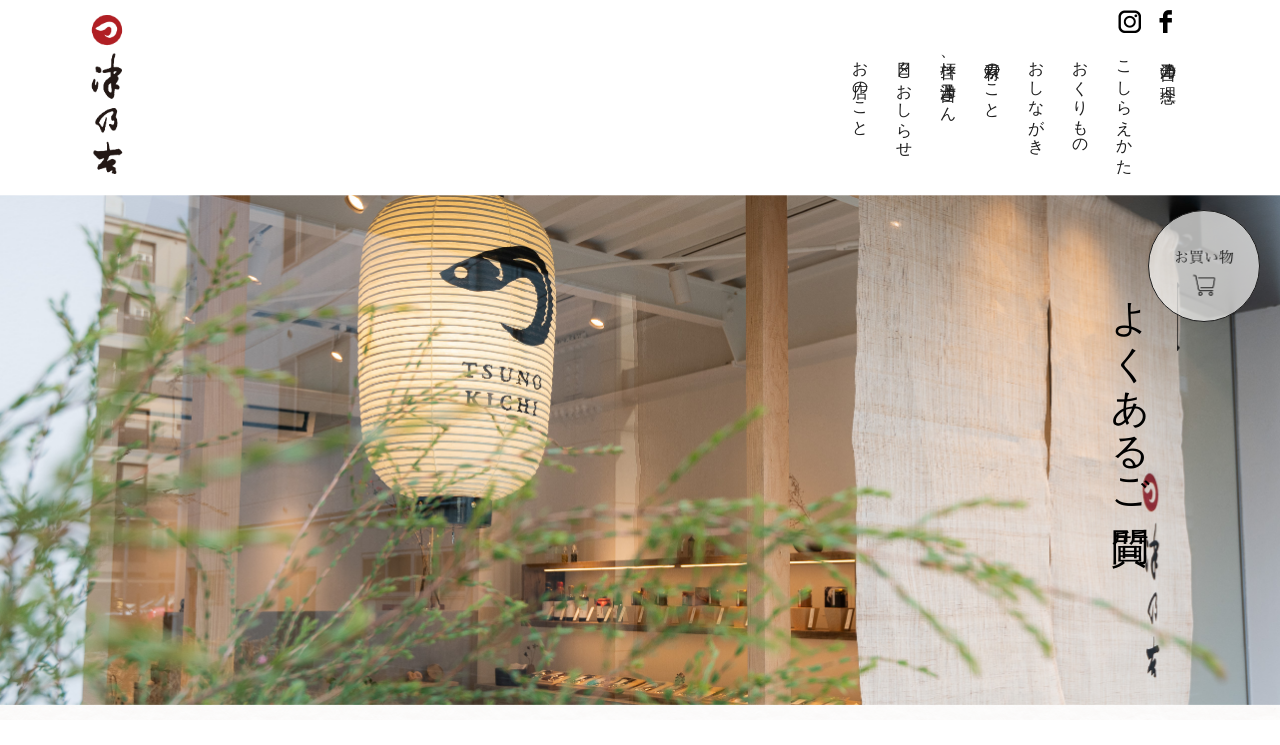

--- FILE ---
content_type: text/html; charset=UTF-8
request_url: https://www.tsunokiti.com/faq/
body_size: 70548
content:
<!doctype html><html><head>  <script async src="https://www.googletagmanager.com/gtag/js?id=G-5D33NE45YV"></script> <script>window.dataLayer = window.dataLayer || [];
  function gtag(){dataLayer.push(arguments);}
  gtag('js', new Date());

  gtag('config', 'G-5D33NE45YV');</script> <meta charset="UTF-8"><link media="all" href="https://www.tsunokiti.com/wp-content/cache/autoptimize/css/autoptimize_f495689b41018011ada40e95cd45c389.css" rel="stylesheet"><title>ちりめん山椒・京佃煮｜京都 津乃吉（津乃吉）</title><meta http-equiv="X-UA-Compatible" content="IE=edge"><meta name="viewport" content="width=device-width,initial-scale=1.0,minimum-scale=1.0,maximum-scale=1.0"><meta name="format-detection" content="telephone=no, address=no, email=no"><meta name="thumbnail" content="https://www.tsunokiti.com/wp-content/themes/tsunokiti/lib/images/thumbnail.jpg" /><link href="https://fonts.googleapis.com/css?family=Noto+Serif+JP&display=swap&subset=japanese"><link href="https://fonts.googleapis.com/css2?family=Lato:ital,wght@0,300;0,400;0,700;1,400&display=swap"><link rel="icon" type="image/vnd.microsoft.icon" href="https://www.tsunokiti.com/wp-content/themes/tsunokiti/favicon.ico"><link rel="apple-touch-icon" sizes="180x180" href="https://www.tsunokiti.com/wp-content/themes/tsunokiti/apple-touch-icon.png"><link href="https://fonts.googleapis.com/css2?family=Lato:ital,wght@0,300;0,400;0,700;1,400&display=swap" rel="stylesheet"><meta name="description" content="お客様から寄せられる、よくあるご質問とそれに対するご回答を記載しております。こちらに記載のないものについては、メールかお電話でお問い合わせください。" /><meta name="robots" content="max-snippet:-1, max-image-preview:large, max-video-preview:-1" /><meta name="google-site-verification" content="lyR4RWkiyve_9wk74wKGB1_8oGizx7nJkZGLKoteI8I" /><link rel="canonical" href="https://www.tsunokiti.com/faq/" /><meta name="generator" content="All in One SEO (AIOSEO) 4.9.3" /><meta property="og:locale" content="ja_JP" /><meta property="og:site_name" content="ちりめん山椒・京佃煮｜京都 津乃吉（津乃吉） |" /><meta property="og:type" content="article" /><meta property="og:title" content="よくあるご質問 | ちりめん山椒・京佃煮｜京都 津乃吉（津乃吉）" /><meta property="og:description" content="お客様から寄せられる、よくあるご質問とそれに対するご回答を記載しております。こちらに記載のないものについては、メールかお電話でお問い合わせください。" /><meta property="og:url" content="https://www.tsunokiti.com/faq/" /><meta property="article:published_time" content="2020-12-08T01:17:00+00:00" /><meta property="article:modified_time" content="2020-12-08T13:21:10+00:00" /><meta property="article:publisher" content="https://www.facebook.com/tsunokiti" /><meta name="twitter:card" content="summary" /><meta name="twitter:title" content="よくあるご質問 | ちりめん山椒・京佃煮｜京都 津乃吉（津乃吉）" /><meta name="twitter:description" content="お客様から寄せられる、よくあるご質問とそれに対するご回答を記載しております。こちらに記載のないものについては、メールかお電話でお問い合わせください。" /> <script type="application/ld+json" class="aioseo-schema">{"@context":"https:\/\/schema.org","@graph":[{"@type":"BreadcrumbList","@id":"https:\/\/www.tsunokiti.com\/faq\/#breadcrumblist","itemListElement":[{"@type":"ListItem","@id":"https:\/\/www.tsunokiti.com#listItem","position":1,"name":"\u30db\u30fc\u30e0","item":"https:\/\/www.tsunokiti.com","nextItem":{"@type":"ListItem","@id":"https:\/\/www.tsunokiti.com\/faq\/#listItem","name":"\u3088\u304f\u3042\u308b\u3054\u8cea\u554f"}},{"@type":"ListItem","@id":"https:\/\/www.tsunokiti.com\/faq\/#listItem","position":2,"name":"\u3088\u304f\u3042\u308b\u3054\u8cea\u554f","previousItem":{"@type":"ListItem","@id":"https:\/\/www.tsunokiti.com#listItem","name":"\u30db\u30fc\u30e0"}}]},{"@type":"Organization","@id":"https:\/\/www.tsunokiti.com\/#organization","name":"\u682a\u5f0f\u4f1a\u793e \u6d25\u4e43\u5409","url":"https:\/\/www.tsunokiti.com\/","sameAs":["https:\/\/www.facebook.com\/tsunokiti","https:\/\/www.instagram.com\/tsunokiti\/"]},{"@type":"WebPage","@id":"https:\/\/www.tsunokiti.com\/faq\/#webpage","url":"https:\/\/www.tsunokiti.com\/faq\/","name":"\u3088\u304f\u3042\u308b\u3054\u8cea\u554f | \u3061\u308a\u3081\u3093\u5c71\u6912\u30fb\u4eac\u4f43\u716e\uff5c\u4eac\u90fd \u6d25\u4e43\u5409\uff08\u6d25\u4e43\u5409\uff09","description":"\u304a\u5ba2\u69d8\u304b\u3089\u5bc4\u305b\u3089\u308c\u308b\u3001\u3088\u304f\u3042\u308b\u3054\u8cea\u554f\u3068\u305d\u308c\u306b\u5bfe\u3059\u308b\u3054\u56de\u7b54\u3092\u8a18\u8f09\u3057\u3066\u304a\u308a\u307e\u3059\u3002\u3053\u3061\u3089\u306b\u8a18\u8f09\u306e\u306a\u3044\u3082\u306e\u306b\u3064\u3044\u3066\u306f\u3001\u30e1\u30fc\u30eb\u304b\u304a\u96fb\u8a71\u3067\u304a\u554f\u3044\u5408\u308f\u305b\u304f\u3060\u3055\u3044\u3002","inLanguage":"ja","isPartOf":{"@id":"https:\/\/www.tsunokiti.com\/#website"},"breadcrumb":{"@id":"https:\/\/www.tsunokiti.com\/faq\/#breadcrumblist"},"datePublished":"2020-12-08T10:17:00+09:00","dateModified":"2020-12-08T22:21:10+09:00"},{"@type":"WebSite","@id":"https:\/\/www.tsunokiti.com\/#website","url":"https:\/\/www.tsunokiti.com\/","name":"\u3061\u308a\u3081\u3093\u5c71\u6912\u30fb\u4eac\u4f43\u716e\uff5c\u4eac\u90fd \u6d25\u4e43\u5409\uff08\u6d25\u4e43\u5409\uff09","inLanguage":"ja","publisher":{"@id":"https:\/\/www.tsunokiti.com\/#organization"}}]}</script> <link rel="alternate" type="application/rss+xml" title="ちりめん山椒・京佃煮｜京都 津乃吉（津乃吉） &raquo; フィード" href="https://www.tsunokiti.com/feed/" /><link rel="alternate" type="application/rss+xml" title="ちりめん山椒・京佃煮｜京都 津乃吉（津乃吉） &raquo; コメントフィード" href="https://www.tsunokiti.com/comments/feed/" /><link rel="alternate" title="oEmbed (JSON)" type="application/json+oembed" href="https://www.tsunokiti.com/wp-json/oembed/1.0/embed?url=https%3A%2F%2Fwww.tsunokiti.com%2Ffaq%2F" /><link rel="alternate" title="oEmbed (XML)" type="text/xml+oembed" href="https://www.tsunokiti.com/wp-json/oembed/1.0/embed?url=https%3A%2F%2Fwww.tsunokiti.com%2Ffaq%2F&#038;format=xml" />  <script  src="https://www.tsunokiti.com/wp-content/themes/tsunokiti/lib/js/jquery-3.4.1.min.js?ver=3.4.1" id="jquery-js"></script> <script  src="https://www.tsunokiti.com/wp-content/themes/tsunokiti/lib/js/jquery-migrate-3.1.0.min.js?ver=3.1.0" id="jquery-migrate-js"></script> <script id="biz-cal-script-js-extra">var bizcalOptions = {"holiday_title":"\u5b9a\u4f11\u65e5","sun":"on","temp_holidays":"2026-01-01\r\n2026-01-02\r\n2026-01-03\r\n2026-01-04\r\n2026-01-05\r\n2026-01-12\r\n2026-02-11\r\n2026-02-23","temp_weekdays":"2022-02-20\r\n2022-02-27\r\n2022-05-15","eventday_title":"\u30a4\u30d9\u30f3\u30c8\u958b\u50ac\u65e5","eventday_url":"","eventdays":"","month_limit":"\u5236\u9650\u306a\u3057","nextmonthlimit":"12","prevmonthlimit":"12","plugindir":"https://www.tsunokiti.com/wp-content/plugins/biz-calendar/","national_holiday":""};
//# sourceURL=biz-cal-script-js-extra</script> <script  src="https://www.tsunokiti.com/wp-content/plugins/biz-calendar/calendar.js?ver=2.2.0" id="biz-cal-script-js"></script> <link rel="https://api.w.org/" href="https://www.tsunokiti.com/wp-json/" /><link rel="alternate" title="JSON" type="application/json" href="https://www.tsunokiti.com/wp-json/wp/v2/pages/17" /><link rel="EditURI" type="application/rsd+xml" title="RSD" href="https://www.tsunokiti.com/xmlrpc.php?rsd" /><link rel='shortlink' href='https://www.tsunokiti.com/?p=17' /></head><body class="wp-singular page-template page-template-page-faq page-template-page-faq-php page page-id-17 wp-theme-tsunokiti" id="faq" itemscope="itemscope" itemtype="http://schema.org/WebPage"><header id="header" class="mHeader"><nav id="mNav" class="clearfix"><div class="drawer"><h1 id="hLogo"><a class="navbar_brand" href="https://www.tsunokiti.com/"><img src="https://www.tsunokiti.com/wp-content/themes/tsunokiti/lib/images/common/mainLogo.png" alt="ちりめん山椒・京佃煮｜京都 津乃吉（津乃吉）"></a></h1><div class="btn-cart tab-none"><a target="_blank" href="https://tsunokiti.shop-pro.jp/"><img src="https://www.tsunokiti.com/wp-content/themes/tsunokiti/lib/images/common/icon-cart.png" alt="ちりめん山椒 京佃煮 津乃吉 通販サイト"></a></div><div class="btn-shopping tab-block"><a target="_blank" href="https://tsunokiti.shop-pro.jp/"><img src="https://www.tsunokiti.com/wp-content/themes/tsunokiti/lib/images/common/txt-btn.png" alt="ちりめん山椒 京佃煮 津乃吉 通販サイト"></a></div><div id="navbar_toggle"> <span class="navbar_toggle_icon"></span> <span class="navbar_toggle_icon"></span> <span class="navbar_toggle_icon"></span></div></div><div class="menu"><ul class="gNav"><li id="menu-item-27" class="menu-item menu-item-type-post_type menu-item-object-page menu-item-27"><a href="https://www.tsunokiti.com/concept/"><span>津乃吉の理念</span></a></li><li id="menu-item-26" class="menu-item menu-item-type-post_type menu-item-object-page menu-item-26"><a href="https://www.tsunokiti.com/product/"><span>こしらえかた</span></a></li><li id="menu-item-28" class="menu-item menu-item-type-post_type menu-item-object-page menu-item-28"><a href="https://www.tsunokiti.com/gift/"><span>おくりもの</span></a></li><li id="menu-item-29" class="menu-item menu-item-type-post_type menu-item-object-page menu-item-29"><a href="https://www.tsunokiti.com/menu/"><span>おしながき</span></a></li><li id="menu-item-30" class="menu-item menu-item-type-post_type menu-item-object-page menu-item-30"><a href="https://www.tsunokiti.com/material/"><span>素材のこと</span></a></li><li id="menu-item-712" class="menu-item menu-item-type-post_type menu-item-object-page menu-item-712"><a href="https://www.tsunokiti.com/voice/"><span>拝啓、津乃吉さん</span></a></li><li id="menu-item-33" class="menu-item menu-item-type-post_type menu-item-object-page menu-item-33"><a href="https://www.tsunokiti.com/blog/"><span>日々とおしらせ</span></a></li><li id="menu-item-34" class="menu-item menu-item-type-post_type menu-item-object-page menu-item-34"><a href="https://www.tsunokiti.com/store/"><span>お店のこと</span></a></li></ul><ul class="snsNav"><li><a target="_blank" href="https://www.facebook.com/tsunokiti"><img src="https://www.tsunokiti.com/wp-content/themes/tsunokiti/lib/images/common/icon-fb.png" alt="ちりめん山椒 京佃煮 津乃吉 公式フェイスブックページ"></a></li><li><a target="_blank" href="https://www.instagram.com/tsunokiti/"><img src="https://www.tsunokiti.com/wp-content/themes/tsunokiti/lib/images/common/icon-insta.png" alt="無添加京佃煮 津乃吉 公式インスタグラムページ"></a></li></ul></div></nav></header><div class="main-visual"><div class="inner"><div class="mv-txt"><h2 class="icon-ttl_04">よくあるご質問</h2></div></div></div><div id="main"><div class="inner"><nav class="nav-faq"><ul><li><a href="#faq_01">商品について</a></li><li><a href="#faq_02">購入について</a></li><li><a href="#faq_03">実店舗について</a></li></ul></nav><div id="faq_01"><section class="wrap-faq"><h2 class="ttl-uline">商品について</h2><dl><dt><span>無添加とありますが、どの程度ですか。</span></dt><dd>使用する原料の原料、その原料まで添加物を使用していないことを確認しております。また、〇〇エキス等も使用しておりません。</dd></dl><dl><dt><span>賞味期限はどの程度ですか。</span></dt><dd>各商品ページに記載しております。なお、記載の賞味期限は未開封時になります。</dd></dl><dl><dt><span>開封後はどの位食べられますか。</span></dt><dd>商品にも寄りますが、開封後は必ず冷蔵庫に保管いただき、なるべく早めにお召し上がりください。<br> なお、佃煮昆布やおかず味噌、実山椒佃煮、だし醤油は開封後も比較的長くお召し上がり頂けます。</dd></dl><dl><dt><span>オリジナルのギフトセットは可能ですか。</span></dt><dd>可能です。お電話等でご相談ください。組み合わせによっては難しいものも御座います。また、お箱代を別途頂いております。</dd></dl><dl><dt><span>のしやメッセージカードを付けて頂けますか。</span></dt><dd>各種熨斗対応可能です。細かいご指定もできる限り対応しております。また、ギフトカードの添付も可能です。</dd></dl><dl><dt><span>まとめ買いに寄る割引は御座いますか。</span></dt><dd>ご相談ください。まとまったギフト等、割引させて頂くことが御座います。</dd></dl></section></div><div id="faq_02"><section class="wrap-faq"><h2 class="ttl-uline">購入について</h2><dl><dt><span>購入方法を教えて下さい。</span></dt><dd>お電話・FAX・注文用紙の郵送・オンラインショップ・実店舗・各種取扱い店でご購入頂けます。また、不定期ですがマルシェ等にも出店しておりますので、そちらでもご購入頂けます。</dd></dl><dl><dt><span>お支払い方法はどうなっておりますか。</span></dt><dd>クレジットカード支払い・銀行振込・郵便振込・代引き（ヤマト運輸）・paypay（実店舗のみ）等、ご利用頂けます。初めてご注文のお客様（オンラインショップ除く）には、前振込か代引きでのお支払いでお願いしております。</dd></dl><dl><dt><span>送料はおいくらですか。</span></dt><dd>オンラインショップの「特定商取引法」ページに記載しております。そちらをご確認ください。</dd></dl><dl><dt><span>メール便での発送は可能ですか。</span></dt><dd>商品にも寄りますが、「ネコポス」での発送が可能です。全国一律：３５０円でお送りできます。瓶以外の商品はほぼ対応しておりますので、ご利用ください。</dd></dl><dl><dt><span>自宅近くで取扱いのあるお店を教えて下さい。</span></dt><dd>すべて把握しておりませんが、お探しさせて頂きますので、ご連絡ください。</dd></dl><dl><dt><span>注文してどれくらいで発送して頂けますか。</span></dt><dd>在庫が御座いましたら、ほとんどの場合、ご注文の翌々日までには発送させて頂いております</dd></dl></section></div><div id="faq_03"><section class="wrap-faq"><h2 class="ttl-uline">実店舗について</h2><dl><dt><span>実店舗では試食できますか。</span></dt><dd>ほとんどの商品、ご試食頂けます。</dd></dl><dl><dt><span>駐車場はありますか。</span></dt><dd>専用駐車場はございません。最寄りのパーキングをご利用ください。</dd></dl><dl><dt><span>お支払い方法を教えて下さい。</span></dt><dd>現金・クレジットカード（3,000円以上）・paypayがご利用いただけます。</dd></dl><dl><dt><span>公共交通機関の最寄り駅はどちらですか。</span></dt><dd>京阪電車「清水五条」が最寄になります。4番出入り口を出て、徒歩2分ほどになります。市バスですと「五条京阪前」「河原町五条」が最寄になります。</dd></dl><dl><dt><span>食事はできますか。</span></dt><dd>食事は提供しておりませんが、工場見学の際、津乃吉特製「朝定食」をお出ししております。</dd></dl><dl><dt><span>注文してどれくらいで発送して頂けますか。</span></dt><dd>在庫が御座いましたら、ほとんどの場合、ご注文の翌々日までには発送させて頂いております。</dd></dl></section></div></div></div>  <script type="speculationrules">{"prefetch":[{"source":"document","where":{"and":[{"href_matches":"/*"},{"not":{"href_matches":["/wp-*.php","/wp-admin/*","/wp-content/uploads/*","/wp-content/*","/wp-content/plugins/*","/wp-content/themes/tsunokiti/*","/*\\?(.+)"]}},{"not":{"selector_matches":"a[rel~=\"nofollow\"]"}},{"not":{"selector_matches":".no-prefetch, .no-prefetch a"}}]},"eagerness":"conservative"}]}</script>  <script>var sbiajaxurl = "https://www.tsunokiti.com/wp-admin/admin-ajax.php";</script> <script  src="https://www.tsunokiti.com/wp-content/themes/tsunokiti/lib/js/common.js?ver=65070b79c9a5bd2f71fb816b715d57c2" id="general-js"></script> <script id="wp-emoji-settings" type="application/json">{"baseUrl":"https://s.w.org/images/core/emoji/17.0.2/72x72/","ext":".png","svgUrl":"https://s.w.org/images/core/emoji/17.0.2/svg/","svgExt":".svg","source":{"concatemoji":"https://www.tsunokiti.com/wp-includes/js/wp-emoji-release.min.js?ver=65070b79c9a5bd2f71fb816b715d57c2"}}</script> <script type="module">/*! This file is auto-generated */
const a=JSON.parse(document.getElementById("wp-emoji-settings").textContent),o=(window._wpemojiSettings=a,"wpEmojiSettingsSupports"),s=["flag","emoji"];function i(e){try{var t={supportTests:e,timestamp:(new Date).valueOf()};sessionStorage.setItem(o,JSON.stringify(t))}catch(e){}}function c(e,t,n){e.clearRect(0,0,e.canvas.width,e.canvas.height),e.fillText(t,0,0);t=new Uint32Array(e.getImageData(0,0,e.canvas.width,e.canvas.height).data);e.clearRect(0,0,e.canvas.width,e.canvas.height),e.fillText(n,0,0);const a=new Uint32Array(e.getImageData(0,0,e.canvas.width,e.canvas.height).data);return t.every((e,t)=>e===a[t])}function p(e,t){e.clearRect(0,0,e.canvas.width,e.canvas.height),e.fillText(t,0,0);var n=e.getImageData(16,16,1,1);for(let e=0;e<n.data.length;e++)if(0!==n.data[e])return!1;return!0}function u(e,t,n,a){switch(t){case"flag":return n(e,"\ud83c\udff3\ufe0f\u200d\u26a7\ufe0f","\ud83c\udff3\ufe0f\u200b\u26a7\ufe0f")?!1:!n(e,"\ud83c\udde8\ud83c\uddf6","\ud83c\udde8\u200b\ud83c\uddf6")&&!n(e,"\ud83c\udff4\udb40\udc67\udb40\udc62\udb40\udc65\udb40\udc6e\udb40\udc67\udb40\udc7f","\ud83c\udff4\u200b\udb40\udc67\u200b\udb40\udc62\u200b\udb40\udc65\u200b\udb40\udc6e\u200b\udb40\udc67\u200b\udb40\udc7f");case"emoji":return!a(e,"\ud83e\u1fac8")}return!1}function f(e,t,n,a){let r;const o=(r="undefined"!=typeof WorkerGlobalScope&&self instanceof WorkerGlobalScope?new OffscreenCanvas(300,150):document.createElement("canvas")).getContext("2d",{willReadFrequently:!0}),s=(o.textBaseline="top",o.font="600 32px Arial",{});return e.forEach(e=>{s[e]=t(o,e,n,a)}),s}function r(e){var t=document.createElement("script");t.src=e,t.defer=!0,document.head.appendChild(t)}a.supports={everything:!0,everythingExceptFlag:!0},new Promise(t=>{let n=function(){try{var e=JSON.parse(sessionStorage.getItem(o));if("object"==typeof e&&"number"==typeof e.timestamp&&(new Date).valueOf()<e.timestamp+604800&&"object"==typeof e.supportTests)return e.supportTests}catch(e){}return null}();if(!n){if("undefined"!=typeof Worker&&"undefined"!=typeof OffscreenCanvas&&"undefined"!=typeof URL&&URL.createObjectURL&&"undefined"!=typeof Blob)try{var e="postMessage("+f.toString()+"("+[JSON.stringify(s),u.toString(),c.toString(),p.toString()].join(",")+"));",a=new Blob([e],{type:"text/javascript"});const r=new Worker(URL.createObjectURL(a),{name:"wpTestEmojiSupports"});return void(r.onmessage=e=>{i(n=e.data),r.terminate(),t(n)})}catch(e){}i(n=f(s,u,c,p))}t(n)}).then(e=>{for(const n in e)a.supports[n]=e[n],a.supports.everything=a.supports.everything&&a.supports[n],"flag"!==n&&(a.supports.everythingExceptFlag=a.supports.everythingExceptFlag&&a.supports[n]);var t;a.supports.everythingExceptFlag=a.supports.everythingExceptFlag&&!a.supports.flag,a.supports.everything||((t=a.source||{}).concatemoji?r(t.concatemoji):t.wpemoji&&t.twemoji&&(r(t.twemoji),r(t.wpemoji)))});
//# sourceURL=https://www.tsunokiti.com/wp-includes/js/wp-emoji-loader.min.js</script> <footer id="footer"><div class="inner"><div class="fInner blockF1"><ul class="link-area"><li class="btn-dbl arrowL"><a target="_blank" href="https://tsunokiti.shop-pro.jp/">オンラインショップ</a></li><li class="btn-dbl arrowL"><a href="https://www.tsunokiti.com/store/">店舗のご案内</a></li></ul><div class="contact-area"><p class="ttl-contact-area">全国発送承ります。<br> お電話、FAXでもご注文頂けます。</p><p class="txt-contact-area">受付／月〜金 9:00〜17:30</p><ul><li>TEL：<a href="tel:075-561-3845">075-561-3845</a></li><li>FAX：075-525-2609</li></ul><div class="btn-sgl arrowS"><a href="mailto:otoiawase1@tsunokiti.com">メールはこちらから</a></div></div></div><div class="fInner blockF2"><div class="link-insta"><a target="blank" href="https://www.instagram.com/tsunokiti/"><img src="https://www.tsunokiti.com/wp-content/themes/tsunokiti/lib/images/common/btn-insta.gif" alt="無添加京佃煮 津乃吉 公式インスタグラムページ"></a></div><div class="wrap-insta"><div id="sb_instagram"  class="sbi sbi_mob_col_1 sbi_tab_col_2 sbi_col_5 sbi_disable_mobile" style="padding-bottom: 8px; width: 100%;"	 data-feedid="*1"  data-res="auto" data-cols="5" data-colsmobile="1" data-colstablet="2" data-num="10" data-nummobile="" data-item-padding="4"	 data-shortcode-atts="{}"  data-postid="17" data-locatornonce="2d5b5eaf7a" data-imageaspectratio="1:1" data-sbi-flags="favorLocal"><div id="sbi_images"  style="gap: 8px;"><div class="sbi_item sbi_type_image sbi_new sbi_transition"
 id="sbi_18081683552334259" data-date="1766964468"><div class="sbi_photo_wrap"> <a class="sbi_photo" href="https://www.instagram.com/p/DS01gELEujx/" target="_blank" rel="noopener nofollow"
 data-full-res="https://scontent-nrt1-1.cdninstagram.com/v/t51.82787-15/607446335_18544590400010657_6917466890117795335_n.jpg?stp=dst-jpg_e35_tt6&#038;_nc_cat=109&#038;ccb=7-5&#038;_nc_sid=18de74&#038;efg=eyJlZmdfdGFnIjoiRkVFRC5iZXN0X2ltYWdlX3VybGdlbi5DMyJ9&#038;_nc_ohc=eXcK1mSHvx4Q7kNvwFU7ZNH&#038;_nc_oc=AdkBula3OdCbZA4IFsGL0JlrjH0ILRbeQapaZ1pHmY-No_A-3UZw5Mmc6s6XNt0-x1E&#038;_nc_zt=23&#038;_nc_ht=scontent-nrt1-1.cdninstagram.com&#038;edm=ANo9K5cEAAAA&#038;_nc_gid=Z1kXHWs7_LLCQgpnibAkJQ&#038;oh=00_AfqXdw9KSZO1fS3b_8oj0HVemR1B5bx32wIW8PNGFPbiQA&#038;oe=697A178A"
 data-img-src-set="{&quot;d&quot;:&quot;https:\/\/scontent-nrt1-1.cdninstagram.com\/v\/t51.82787-15\/607446335_18544590400010657_6917466890117795335_n.jpg?stp=dst-jpg_e35_tt6&amp;_nc_cat=109&amp;ccb=7-5&amp;_nc_sid=18de74&amp;efg=eyJlZmdfdGFnIjoiRkVFRC5iZXN0X2ltYWdlX3VybGdlbi5DMyJ9&amp;_nc_ohc=eXcK1mSHvx4Q7kNvwFU7ZNH&amp;_nc_oc=AdkBula3OdCbZA4IFsGL0JlrjH0ILRbeQapaZ1pHmY-No_A-3UZw5Mmc6s6XNt0-x1E&amp;_nc_zt=23&amp;_nc_ht=scontent-nrt1-1.cdninstagram.com&amp;edm=ANo9K5cEAAAA&amp;_nc_gid=Z1kXHWs7_LLCQgpnibAkJQ&amp;oh=00_AfqXdw9KSZO1fS3b_8oj0HVemR1B5bx32wIW8PNGFPbiQA&amp;oe=697A178A&quot;,&quot;150&quot;:&quot;https:\/\/scontent-nrt1-1.cdninstagram.com\/v\/t51.82787-15\/607446335_18544590400010657_6917466890117795335_n.jpg?stp=dst-jpg_e35_tt6&amp;_nc_cat=109&amp;ccb=7-5&amp;_nc_sid=18de74&amp;efg=eyJlZmdfdGFnIjoiRkVFRC5iZXN0X2ltYWdlX3VybGdlbi5DMyJ9&amp;_nc_ohc=eXcK1mSHvx4Q7kNvwFU7ZNH&amp;_nc_oc=AdkBula3OdCbZA4IFsGL0JlrjH0ILRbeQapaZ1pHmY-No_A-3UZw5Mmc6s6XNt0-x1E&amp;_nc_zt=23&amp;_nc_ht=scontent-nrt1-1.cdninstagram.com&amp;edm=ANo9K5cEAAAA&amp;_nc_gid=Z1kXHWs7_LLCQgpnibAkJQ&amp;oh=00_AfqXdw9KSZO1fS3b_8oj0HVemR1B5bx32wIW8PNGFPbiQA&amp;oe=697A178A&quot;,&quot;320&quot;:&quot;https:\/\/scontent-nrt1-1.cdninstagram.com\/v\/t51.82787-15\/607446335_18544590400010657_6917466890117795335_n.jpg?stp=dst-jpg_e35_tt6&amp;_nc_cat=109&amp;ccb=7-5&amp;_nc_sid=18de74&amp;efg=eyJlZmdfdGFnIjoiRkVFRC5iZXN0X2ltYWdlX3VybGdlbi5DMyJ9&amp;_nc_ohc=eXcK1mSHvx4Q7kNvwFU7ZNH&amp;_nc_oc=AdkBula3OdCbZA4IFsGL0JlrjH0ILRbeQapaZ1pHmY-No_A-3UZw5Mmc6s6XNt0-x1E&amp;_nc_zt=23&amp;_nc_ht=scontent-nrt1-1.cdninstagram.com&amp;edm=ANo9K5cEAAAA&amp;_nc_gid=Z1kXHWs7_LLCQgpnibAkJQ&amp;oh=00_AfqXdw9KSZO1fS3b_8oj0HVemR1B5bx32wIW8PNGFPbiQA&amp;oe=697A178A&quot;,&quot;640&quot;:&quot;https:\/\/scontent-nrt1-1.cdninstagram.com\/v\/t51.82787-15\/607446335_18544590400010657_6917466890117795335_n.jpg?stp=dst-jpg_e35_tt6&amp;_nc_cat=109&amp;ccb=7-5&amp;_nc_sid=18de74&amp;efg=eyJlZmdfdGFnIjoiRkVFRC5iZXN0X2ltYWdlX3VybGdlbi5DMyJ9&amp;_nc_ohc=eXcK1mSHvx4Q7kNvwFU7ZNH&amp;_nc_oc=AdkBula3OdCbZA4IFsGL0JlrjH0ILRbeQapaZ1pHmY-No_A-3UZw5Mmc6s6XNt0-x1E&amp;_nc_zt=23&amp;_nc_ht=scontent-nrt1-1.cdninstagram.com&amp;edm=ANo9K5cEAAAA&amp;_nc_gid=Z1kXHWs7_LLCQgpnibAkJQ&amp;oh=00_AfqXdw9KSZO1fS3b_8oj0HVemR1B5bx32wIW8PNGFPbiQA&amp;oe=697A178A&quot;}"> <span class="sbi-screenreader">津乃吉の仕事納め  本日、本年度最後の営業となります  家族四人でお待ちしております  皆様、どうぞ</span> <img src="https://www.tsunokiti.com/wp-content/plugins/instagram-feed/img/placeholder.png" alt="津乃吉の仕事納め  本日、本年度最後の営業となります  家族四人でお待ちしております  皆様、どうぞ良いお年をお迎えくださいませ  来年もどうぞ津乃吉、吉田家をよろしくお願い致します" aria-hidden="true"> </a></div></div><div class="sbi_item sbi_type_carousel sbi_new sbi_transition"
 id="sbi_17876279817348658" data-date="1763679803"><div class="sbi_photo_wrap"> <a class="sbi_photo" href="https://www.instagram.com/p/DRS8gBnkrfc/" target="_blank" rel="noopener nofollow"
 data-full-res="https://scontent-nrt1-1.cdninstagram.com/v/t51.82787-15/575727152_18537934441010657_6652472193866619008_n.jpg?stp=dst-jpg_e35_tt6&#038;_nc_cat=108&#038;ccb=7-5&#038;_nc_sid=18de74&#038;efg=eyJlZmdfdGFnIjoiQ0FST1VTRUxfSVRFTS5iZXN0X2ltYWdlX3VybGdlbi5DMyJ9&#038;_nc_ohc=KW3FMSMEtQQQ7kNvwHjRHro&#038;_nc_oc=AdnizprDxIjCyxCrIHVagkksvyNJVrSIwJ2SR2AZkYkrQB_FKcXc5puTqX0Pf-kVuJg&#038;_nc_zt=23&#038;_nc_ht=scontent-nrt1-1.cdninstagram.com&#038;edm=ANo9K5cEAAAA&#038;_nc_gid=Z1kXHWs7_LLCQgpnibAkJQ&#038;oh=00_Afpu1IYTiCrnxJvhStRhlOccJ3aXtnEi0-lHarbEXVwlMA&#038;oe=697A14EC"
 data-img-src-set="{&quot;d&quot;:&quot;https:\/\/scontent-nrt1-1.cdninstagram.com\/v\/t51.82787-15\/575727152_18537934441010657_6652472193866619008_n.jpg?stp=dst-jpg_e35_tt6&amp;_nc_cat=108&amp;ccb=7-5&amp;_nc_sid=18de74&amp;efg=eyJlZmdfdGFnIjoiQ0FST1VTRUxfSVRFTS5iZXN0X2ltYWdlX3VybGdlbi5DMyJ9&amp;_nc_ohc=KW3FMSMEtQQQ7kNvwHjRHro&amp;_nc_oc=AdnizprDxIjCyxCrIHVagkksvyNJVrSIwJ2SR2AZkYkrQB_FKcXc5puTqX0Pf-kVuJg&amp;_nc_zt=23&amp;_nc_ht=scontent-nrt1-1.cdninstagram.com&amp;edm=ANo9K5cEAAAA&amp;_nc_gid=Z1kXHWs7_LLCQgpnibAkJQ&amp;oh=00_Afpu1IYTiCrnxJvhStRhlOccJ3aXtnEi0-lHarbEXVwlMA&amp;oe=697A14EC&quot;,&quot;150&quot;:&quot;https:\/\/scontent-nrt1-1.cdninstagram.com\/v\/t51.82787-15\/575727152_18537934441010657_6652472193866619008_n.jpg?stp=dst-jpg_e35_tt6&amp;_nc_cat=108&amp;ccb=7-5&amp;_nc_sid=18de74&amp;efg=eyJlZmdfdGFnIjoiQ0FST1VTRUxfSVRFTS5iZXN0X2ltYWdlX3VybGdlbi5DMyJ9&amp;_nc_ohc=KW3FMSMEtQQQ7kNvwHjRHro&amp;_nc_oc=AdnizprDxIjCyxCrIHVagkksvyNJVrSIwJ2SR2AZkYkrQB_FKcXc5puTqX0Pf-kVuJg&amp;_nc_zt=23&amp;_nc_ht=scontent-nrt1-1.cdninstagram.com&amp;edm=ANo9K5cEAAAA&amp;_nc_gid=Z1kXHWs7_LLCQgpnibAkJQ&amp;oh=00_Afpu1IYTiCrnxJvhStRhlOccJ3aXtnEi0-lHarbEXVwlMA&amp;oe=697A14EC&quot;,&quot;320&quot;:&quot;https:\/\/scontent-nrt1-1.cdninstagram.com\/v\/t51.82787-15\/575727152_18537934441010657_6652472193866619008_n.jpg?stp=dst-jpg_e35_tt6&amp;_nc_cat=108&amp;ccb=7-5&amp;_nc_sid=18de74&amp;efg=eyJlZmdfdGFnIjoiQ0FST1VTRUxfSVRFTS5iZXN0X2ltYWdlX3VybGdlbi5DMyJ9&amp;_nc_ohc=KW3FMSMEtQQQ7kNvwHjRHro&amp;_nc_oc=AdnizprDxIjCyxCrIHVagkksvyNJVrSIwJ2SR2AZkYkrQB_FKcXc5puTqX0Pf-kVuJg&amp;_nc_zt=23&amp;_nc_ht=scontent-nrt1-1.cdninstagram.com&amp;edm=ANo9K5cEAAAA&amp;_nc_gid=Z1kXHWs7_LLCQgpnibAkJQ&amp;oh=00_Afpu1IYTiCrnxJvhStRhlOccJ3aXtnEi0-lHarbEXVwlMA&amp;oe=697A14EC&quot;,&quot;640&quot;:&quot;https:\/\/scontent-nrt1-1.cdninstagram.com\/v\/t51.82787-15\/575727152_18537934441010657_6652472193866619008_n.jpg?stp=dst-jpg_e35_tt6&amp;_nc_cat=108&amp;ccb=7-5&amp;_nc_sid=18de74&amp;efg=eyJlZmdfdGFnIjoiQ0FST1VTRUxfSVRFTS5iZXN0X2ltYWdlX3VybGdlbi5DMyJ9&amp;_nc_ohc=KW3FMSMEtQQQ7kNvwHjRHro&amp;_nc_oc=AdnizprDxIjCyxCrIHVagkksvyNJVrSIwJ2SR2AZkYkrQB_FKcXc5puTqX0Pf-kVuJg&amp;_nc_zt=23&amp;_nc_ht=scontent-nrt1-1.cdninstagram.com&amp;edm=ANo9K5cEAAAA&amp;_nc_gid=Z1kXHWs7_LLCQgpnibAkJQ&amp;oh=00_Afpu1IYTiCrnxJvhStRhlOccJ3aXtnEi0-lHarbEXVwlMA&amp;oe=697A14EC&quot;}"> <span class="sbi-screenreader">津乃吉 冬の贈り物  今年を振り返り頭に思い浮かぶお世話になった方々のお顔  感謝の気持ちを贈り物で</span> <svg class="svg-inline--fa fa-clone fa-w-16 sbi_lightbox_carousel_icon" aria-hidden="true" aria-label="Clone" data-fa-proƒcessed="" data-prefix="far" data-icon="clone" role="img" xmlns="http://www.w3.org/2000/svg" viewBox="0 0 512 512"> <path fill="currentColor" d="M464 0H144c-26.51 0-48 21.49-48 48v48H48c-26.51 0-48 21.49-48 48v320c0 26.51 21.49 48 48 48h320c26.51 0 48-21.49 48-48v-48h48c26.51 0 48-21.49 48-48V48c0-26.51-21.49-48-48-48zM362 464H54a6 6 0 0 1-6-6V150a6 6 0 0 1 6-6h42v224c0 26.51 21.49 48 48 48h224v42a6 6 0 0 1-6 6zm96-96H150a6 6 0 0 1-6-6V54a6 6 0 0 1 6-6h308a6 6 0 0 1 6 6v308a6 6 0 0 1-6 6z"></path> </svg> <img src="https://www.tsunokiti.com/wp-content/plugins/instagram-feed/img/placeholder.png" alt="津乃吉 冬の贈り物  今年を振り返り頭に思い浮かぶお世話になった方々のお顔  感謝の気持ちを贈り物で伝えませんか  突然の予期せぬ贈り物  すごく嬉しいものですよね  津乃吉では私自身が贈りたいと思えるお品を丁寧にギフトセットとしてご準備しております  一緒に想いを伝えましょう  #冬の贈り物 #無添加ギフト #ギフトセット #お歳暮 #暮れのご挨拶" aria-hidden="true"> </a></div></div><div class="sbi_item sbi_type_image sbi_new sbi_transition"
 id="sbi_18396989227125855" data-date="1763335538"><div class="sbi_photo_wrap"> <a class="sbi_photo" href="https://www.instagram.com/p/DRIr3h5El79/" target="_blank" rel="noopener nofollow"
 data-full-res="https://scontent-nrt6-1.cdninstagram.com/v/t51.82787-15/581781648_18537342403010657_8839561423715235230_n.jpg?stp=dst-jpg_e35_tt6&#038;_nc_cat=100&#038;ccb=7-5&#038;_nc_sid=18de74&#038;efg=eyJlZmdfdGFnIjoiRkVFRC5iZXN0X2ltYWdlX3VybGdlbi5DMyJ9&#038;_nc_ohc=I0CxNoLenXYQ7kNvwE70ZBw&#038;_nc_oc=AdndNnF_RyiYVTbapJbv0_tBOafDYHrgP7Qp27BVmbSGYX67Ao2UTFVw7KGAn9PUA-g&#038;_nc_zt=23&#038;_nc_ht=scontent-nrt6-1.cdninstagram.com&#038;edm=ANo9K5cEAAAA&#038;_nc_gid=Z1kXHWs7_LLCQgpnibAkJQ&#038;oh=00_AfonzlGcmaWj41bcbtt6YsAH5fIpg2l6nb2v4YV0H8ajgQ&#038;oe=697A26AE"
 data-img-src-set="{&quot;d&quot;:&quot;https:\/\/scontent-nrt6-1.cdninstagram.com\/v\/t51.82787-15\/581781648_18537342403010657_8839561423715235230_n.jpg?stp=dst-jpg_e35_tt6&amp;_nc_cat=100&amp;ccb=7-5&amp;_nc_sid=18de74&amp;efg=eyJlZmdfdGFnIjoiRkVFRC5iZXN0X2ltYWdlX3VybGdlbi5DMyJ9&amp;_nc_ohc=I0CxNoLenXYQ7kNvwE70ZBw&amp;_nc_oc=AdndNnF_RyiYVTbapJbv0_tBOafDYHrgP7Qp27BVmbSGYX67Ao2UTFVw7KGAn9PUA-g&amp;_nc_zt=23&amp;_nc_ht=scontent-nrt6-1.cdninstagram.com&amp;edm=ANo9K5cEAAAA&amp;_nc_gid=Z1kXHWs7_LLCQgpnibAkJQ&amp;oh=00_AfonzlGcmaWj41bcbtt6YsAH5fIpg2l6nb2v4YV0H8ajgQ&amp;oe=697A26AE&quot;,&quot;150&quot;:&quot;https:\/\/scontent-nrt6-1.cdninstagram.com\/v\/t51.82787-15\/581781648_18537342403010657_8839561423715235230_n.jpg?stp=dst-jpg_e35_tt6&amp;_nc_cat=100&amp;ccb=7-5&amp;_nc_sid=18de74&amp;efg=eyJlZmdfdGFnIjoiRkVFRC5iZXN0X2ltYWdlX3VybGdlbi5DMyJ9&amp;_nc_ohc=I0CxNoLenXYQ7kNvwE70ZBw&amp;_nc_oc=AdndNnF_RyiYVTbapJbv0_tBOafDYHrgP7Qp27BVmbSGYX67Ao2UTFVw7KGAn9PUA-g&amp;_nc_zt=23&amp;_nc_ht=scontent-nrt6-1.cdninstagram.com&amp;edm=ANo9K5cEAAAA&amp;_nc_gid=Z1kXHWs7_LLCQgpnibAkJQ&amp;oh=00_AfonzlGcmaWj41bcbtt6YsAH5fIpg2l6nb2v4YV0H8ajgQ&amp;oe=697A26AE&quot;,&quot;320&quot;:&quot;https:\/\/scontent-nrt6-1.cdninstagram.com\/v\/t51.82787-15\/581781648_18537342403010657_8839561423715235230_n.jpg?stp=dst-jpg_e35_tt6&amp;_nc_cat=100&amp;ccb=7-5&amp;_nc_sid=18de74&amp;efg=eyJlZmdfdGFnIjoiRkVFRC5iZXN0X2ltYWdlX3VybGdlbi5DMyJ9&amp;_nc_ohc=I0CxNoLenXYQ7kNvwE70ZBw&amp;_nc_oc=AdndNnF_RyiYVTbapJbv0_tBOafDYHrgP7Qp27BVmbSGYX67Ao2UTFVw7KGAn9PUA-g&amp;_nc_zt=23&amp;_nc_ht=scontent-nrt6-1.cdninstagram.com&amp;edm=ANo9K5cEAAAA&amp;_nc_gid=Z1kXHWs7_LLCQgpnibAkJQ&amp;oh=00_AfonzlGcmaWj41bcbtt6YsAH5fIpg2l6nb2v4YV0H8ajgQ&amp;oe=697A26AE&quot;,&quot;640&quot;:&quot;https:\/\/scontent-nrt6-1.cdninstagram.com\/v\/t51.82787-15\/581781648_18537342403010657_8839561423715235230_n.jpg?stp=dst-jpg_e35_tt6&amp;_nc_cat=100&amp;ccb=7-5&amp;_nc_sid=18de74&amp;efg=eyJlZmdfdGFnIjoiRkVFRC5iZXN0X2ltYWdlX3VybGdlbi5DMyJ9&amp;_nc_ohc=I0CxNoLenXYQ7kNvwE70ZBw&amp;_nc_oc=AdndNnF_RyiYVTbapJbv0_tBOafDYHrgP7Qp27BVmbSGYX67Ao2UTFVw7KGAn9PUA-g&amp;_nc_zt=23&amp;_nc_ht=scontent-nrt6-1.cdninstagram.com&amp;edm=ANo9K5cEAAAA&amp;_nc_gid=Z1kXHWs7_LLCQgpnibAkJQ&amp;oh=00_AfonzlGcmaWj41bcbtt6YsAH5fIpg2l6nb2v4YV0H8ajgQ&amp;oe=697A26AE&quot;}"> <span class="sbi-screenreader">津乃吉のそとしごと  DJ HASEBEさんがゲストのイベントでフードを提供出来る喜び  超繁忙期ど</span> <img src="https://www.tsunokiti.com/wp-content/plugins/instagram-feed/img/placeholder.png" alt="津乃吉のそとしごと  DJ HASEBEさんがゲストのイベントでフードを提供出来る喜び  超繁忙期ど真ん中ですが、美味しい優しいおでんを丁寧に準備しようと思っております  私の生活にスパイスを与えてくれたメローズの皆様に一年間の感謝を込めて  是非一緒にハッピー溢れる空間でご一緒しましょう" aria-hidden="true"> </a></div></div><div class="sbi_item sbi_type_carousel sbi_new sbi_transition"
 id="sbi_18094909018687088" data-date="1759459908"><div class="sbi_photo_wrap"> <a class="sbi_photo" href="https://www.instagram.com/p/DPVLsGYknYs/" target="_blank" rel="noopener nofollow"
 data-full-res="https://scontent-nrt1-2.cdninstagram.com/v/t51.82787-15/558877694_18527269612010657_4745722334630400280_n.jpg?stp=dst-jpg_e35_tt6&#038;_nc_cat=102&#038;ccb=7-5&#038;_nc_sid=18de74&#038;efg=eyJlZmdfdGFnIjoiQ0FST1VTRUxfSVRFTS5iZXN0X2ltYWdlX3VybGdlbi5DMyJ9&#038;_nc_ohc=fh7UC8wwVU4Q7kNvwFIJ8VN&#038;_nc_oc=AdkcAmWQyZJdcE7oG1CYa5IarEUc0mrGpf0QW7upoARqADkerdi49t80XuWJ4lhRfLQ&#038;_nc_zt=23&#038;_nc_ht=scontent-nrt1-2.cdninstagram.com&#038;edm=ANo9K5cEAAAA&#038;_nc_gid=Z1kXHWs7_LLCQgpnibAkJQ&#038;oh=00_Afrjaw-OtKOBK5V5iCqlwlS36gjIJGDZP4Y6SOqffjDfqA&#038;oe=697A2CD9"
 data-img-src-set="{&quot;d&quot;:&quot;https:\/\/scontent-nrt1-2.cdninstagram.com\/v\/t51.82787-15\/558877694_18527269612010657_4745722334630400280_n.jpg?stp=dst-jpg_e35_tt6&amp;_nc_cat=102&amp;ccb=7-5&amp;_nc_sid=18de74&amp;efg=eyJlZmdfdGFnIjoiQ0FST1VTRUxfSVRFTS5iZXN0X2ltYWdlX3VybGdlbi5DMyJ9&amp;_nc_ohc=fh7UC8wwVU4Q7kNvwFIJ8VN&amp;_nc_oc=AdkcAmWQyZJdcE7oG1CYa5IarEUc0mrGpf0QW7upoARqADkerdi49t80XuWJ4lhRfLQ&amp;_nc_zt=23&amp;_nc_ht=scontent-nrt1-2.cdninstagram.com&amp;edm=ANo9K5cEAAAA&amp;_nc_gid=Z1kXHWs7_LLCQgpnibAkJQ&amp;oh=00_Afrjaw-OtKOBK5V5iCqlwlS36gjIJGDZP4Y6SOqffjDfqA&amp;oe=697A2CD9&quot;,&quot;150&quot;:&quot;https:\/\/scontent-nrt1-2.cdninstagram.com\/v\/t51.82787-15\/558877694_18527269612010657_4745722334630400280_n.jpg?stp=dst-jpg_e35_tt6&amp;_nc_cat=102&amp;ccb=7-5&amp;_nc_sid=18de74&amp;efg=eyJlZmdfdGFnIjoiQ0FST1VTRUxfSVRFTS5iZXN0X2ltYWdlX3VybGdlbi5DMyJ9&amp;_nc_ohc=fh7UC8wwVU4Q7kNvwFIJ8VN&amp;_nc_oc=AdkcAmWQyZJdcE7oG1CYa5IarEUc0mrGpf0QW7upoARqADkerdi49t80XuWJ4lhRfLQ&amp;_nc_zt=23&amp;_nc_ht=scontent-nrt1-2.cdninstagram.com&amp;edm=ANo9K5cEAAAA&amp;_nc_gid=Z1kXHWs7_LLCQgpnibAkJQ&amp;oh=00_Afrjaw-OtKOBK5V5iCqlwlS36gjIJGDZP4Y6SOqffjDfqA&amp;oe=697A2CD9&quot;,&quot;320&quot;:&quot;https:\/\/scontent-nrt1-2.cdninstagram.com\/v\/t51.82787-15\/558877694_18527269612010657_4745722334630400280_n.jpg?stp=dst-jpg_e35_tt6&amp;_nc_cat=102&amp;ccb=7-5&amp;_nc_sid=18de74&amp;efg=eyJlZmdfdGFnIjoiQ0FST1VTRUxfSVRFTS5iZXN0X2ltYWdlX3VybGdlbi5DMyJ9&amp;_nc_ohc=fh7UC8wwVU4Q7kNvwFIJ8VN&amp;_nc_oc=AdkcAmWQyZJdcE7oG1CYa5IarEUc0mrGpf0QW7upoARqADkerdi49t80XuWJ4lhRfLQ&amp;_nc_zt=23&amp;_nc_ht=scontent-nrt1-2.cdninstagram.com&amp;edm=ANo9K5cEAAAA&amp;_nc_gid=Z1kXHWs7_LLCQgpnibAkJQ&amp;oh=00_Afrjaw-OtKOBK5V5iCqlwlS36gjIJGDZP4Y6SOqffjDfqA&amp;oe=697A2CD9&quot;,&quot;640&quot;:&quot;https:\/\/scontent-nrt1-2.cdninstagram.com\/v\/t51.82787-15\/558877694_18527269612010657_4745722334630400280_n.jpg?stp=dst-jpg_e35_tt6&amp;_nc_cat=102&amp;ccb=7-5&amp;_nc_sid=18de74&amp;efg=eyJlZmdfdGFnIjoiQ0FST1VTRUxfSVRFTS5iZXN0X2ltYWdlX3VybGdlbi5DMyJ9&amp;_nc_ohc=fh7UC8wwVU4Q7kNvwFIJ8VN&amp;_nc_oc=AdkcAmWQyZJdcE7oG1CYa5IarEUc0mrGpf0QW7upoARqADkerdi49t80XuWJ4lhRfLQ&amp;_nc_zt=23&amp;_nc_ht=scontent-nrt1-2.cdninstagram.com&amp;edm=ANo9K5cEAAAA&amp;_nc_gid=Z1kXHWs7_LLCQgpnibAkJQ&amp;oh=00_Afrjaw-OtKOBK5V5iCqlwlS36gjIJGDZP4Y6SOqffjDfqA&amp;oe=697A2CD9&quot;}"> <span class="sbi-screenreader">津乃吉が買えるとこ  『buff 』  めちゃくちゃかっこええお店に置いてもらってます  工務店〈T</span> <svg class="svg-inline--fa fa-clone fa-w-16 sbi_lightbox_carousel_icon" aria-hidden="true" aria-label="Clone" data-fa-proƒcessed="" data-prefix="far" data-icon="clone" role="img" xmlns="http://www.w3.org/2000/svg" viewBox="0 0 512 512"> <path fill="currentColor" d="M464 0H144c-26.51 0-48 21.49-48 48v48H48c-26.51 0-48 21.49-48 48v320c0 26.51 21.49 48 48 48h320c26.51 0 48-21.49 48-48v-48h48c26.51 0 48-21.49 48-48V48c0-26.51-21.49-48-48-48zM362 464H54a6 6 0 0 1-6-6V150a6 6 0 0 1 6-6h42v224c0 26.51 21.49 48 48 48h224v42a6 6 0 0 1-6 6zm96-96H150a6 6 0 0 1-6-6V54a6 6 0 0 1 6-6h308a6 6 0 0 1 6 6v308a6 6 0 0 1-6 6z"></path> </svg> <img src="https://www.tsunokiti.com/wp-content/plugins/instagram-feed/img/placeholder.png" alt="津乃吉が買えるとこ  『buff 』  めちゃくちゃかっこええお店に置いてもらってます  工務店〈TANK〉の初の直営店で、ビルの取り壊しが決まっているので3月末までの期間限定ショップ  京都のブルーボトルコーヒーや、before9もTANKさんのお仕事とのこと  素敵ですねー  食品だけではなく他にも全国からセレクトされたお品が販売されている様ですので、是非足をお運び下さい！！" aria-hidden="true"> </a></div></div><div class="sbi_item sbi_type_carousel sbi_new sbi_transition"
 id="sbi_18073950853886145" data-date="1758335843"><div class="sbi_photo_wrap"> <a class="sbi_photo" href="https://www.instagram.com/p/DOzrtM4ge82/" target="_blank" rel="noopener nofollow"
 data-full-res="https://scontent-nrt6-1.cdninstagram.com/v/t51.82787-15/551023839_18523728496010657_5466215288787803039_n.jpg?stp=dst-jpg_e35_tt6&#038;_nc_cat=106&#038;ccb=7-5&#038;_nc_sid=18de74&#038;efg=eyJlZmdfdGFnIjoiQ0FST1VTRUxfSVRFTS5iZXN0X2ltYWdlX3VybGdlbi5DMyJ9&#038;_nc_ohc=hGjAgUQTeR4Q7kNvwEmeOQC&#038;_nc_oc=AdkOyb5zmZAW8EEI6OSfy3PpmV8f7O062Wi28VJA6eMzuqPH0O3ZEq9Asi7ix3p5jj8&#038;_nc_zt=23&#038;_nc_ht=scontent-nrt6-1.cdninstagram.com&#038;edm=ANo9K5cEAAAA&#038;_nc_gid=Z1kXHWs7_LLCQgpnibAkJQ&#038;oh=00_AfozX8lXpgQaFGP0e-yI-wsqMEtAD4JXwcwBHTOwTbwiyg&#038;oe=697A15EC"
 data-img-src-set="{&quot;d&quot;:&quot;https:\/\/scontent-nrt6-1.cdninstagram.com\/v\/t51.82787-15\/551023839_18523728496010657_5466215288787803039_n.jpg?stp=dst-jpg_e35_tt6&amp;_nc_cat=106&amp;ccb=7-5&amp;_nc_sid=18de74&amp;efg=eyJlZmdfdGFnIjoiQ0FST1VTRUxfSVRFTS5iZXN0X2ltYWdlX3VybGdlbi5DMyJ9&amp;_nc_ohc=hGjAgUQTeR4Q7kNvwEmeOQC&amp;_nc_oc=AdkOyb5zmZAW8EEI6OSfy3PpmV8f7O062Wi28VJA6eMzuqPH0O3ZEq9Asi7ix3p5jj8&amp;_nc_zt=23&amp;_nc_ht=scontent-nrt6-1.cdninstagram.com&amp;edm=ANo9K5cEAAAA&amp;_nc_gid=Z1kXHWs7_LLCQgpnibAkJQ&amp;oh=00_AfozX8lXpgQaFGP0e-yI-wsqMEtAD4JXwcwBHTOwTbwiyg&amp;oe=697A15EC&quot;,&quot;150&quot;:&quot;https:\/\/scontent-nrt6-1.cdninstagram.com\/v\/t51.82787-15\/551023839_18523728496010657_5466215288787803039_n.jpg?stp=dst-jpg_e35_tt6&amp;_nc_cat=106&amp;ccb=7-5&amp;_nc_sid=18de74&amp;efg=eyJlZmdfdGFnIjoiQ0FST1VTRUxfSVRFTS5iZXN0X2ltYWdlX3VybGdlbi5DMyJ9&amp;_nc_ohc=hGjAgUQTeR4Q7kNvwEmeOQC&amp;_nc_oc=AdkOyb5zmZAW8EEI6OSfy3PpmV8f7O062Wi28VJA6eMzuqPH0O3ZEq9Asi7ix3p5jj8&amp;_nc_zt=23&amp;_nc_ht=scontent-nrt6-1.cdninstagram.com&amp;edm=ANo9K5cEAAAA&amp;_nc_gid=Z1kXHWs7_LLCQgpnibAkJQ&amp;oh=00_AfozX8lXpgQaFGP0e-yI-wsqMEtAD4JXwcwBHTOwTbwiyg&amp;oe=697A15EC&quot;,&quot;320&quot;:&quot;https:\/\/scontent-nrt6-1.cdninstagram.com\/v\/t51.82787-15\/551023839_18523728496010657_5466215288787803039_n.jpg?stp=dst-jpg_e35_tt6&amp;_nc_cat=106&amp;ccb=7-5&amp;_nc_sid=18de74&amp;efg=eyJlZmdfdGFnIjoiQ0FST1VTRUxfSVRFTS5iZXN0X2ltYWdlX3VybGdlbi5DMyJ9&amp;_nc_ohc=hGjAgUQTeR4Q7kNvwEmeOQC&amp;_nc_oc=AdkOyb5zmZAW8EEI6OSfy3PpmV8f7O062Wi28VJA6eMzuqPH0O3ZEq9Asi7ix3p5jj8&amp;_nc_zt=23&amp;_nc_ht=scontent-nrt6-1.cdninstagram.com&amp;edm=ANo9K5cEAAAA&amp;_nc_gid=Z1kXHWs7_LLCQgpnibAkJQ&amp;oh=00_AfozX8lXpgQaFGP0e-yI-wsqMEtAD4JXwcwBHTOwTbwiyg&amp;oe=697A15EC&quot;,&quot;640&quot;:&quot;https:\/\/scontent-nrt6-1.cdninstagram.com\/v\/t51.82787-15\/551023839_18523728496010657_5466215288787803039_n.jpg?stp=dst-jpg_e35_tt6&amp;_nc_cat=106&amp;ccb=7-5&amp;_nc_sid=18de74&amp;efg=eyJlZmdfdGFnIjoiQ0FST1VTRUxfSVRFTS5iZXN0X2ltYWdlX3VybGdlbi5DMyJ9&amp;_nc_ohc=hGjAgUQTeR4Q7kNvwEmeOQC&amp;_nc_oc=AdkOyb5zmZAW8EEI6OSfy3PpmV8f7O062Wi28VJA6eMzuqPH0O3ZEq9Asi7ix3p5jj8&amp;_nc_zt=23&amp;_nc_ht=scontent-nrt6-1.cdninstagram.com&amp;edm=ANo9K5cEAAAA&amp;_nc_gid=Z1kXHWs7_LLCQgpnibAkJQ&amp;oh=00_AfozX8lXpgQaFGP0e-yI-wsqMEtAD4JXwcwBHTOwTbwiyg&amp;oe=697A15EC&quot;}"> <span class="sbi-screenreader">津乃吉のPOP  木版で拵えました  素材の紹介や津乃吉の想い  素敵に伝えられたら  そんな想いで</span> <svg class="svg-inline--fa fa-clone fa-w-16 sbi_lightbox_carousel_icon" aria-hidden="true" aria-label="Clone" data-fa-proƒcessed="" data-prefix="far" data-icon="clone" role="img" xmlns="http://www.w3.org/2000/svg" viewBox="0 0 512 512"> <path fill="currentColor" d="M464 0H144c-26.51 0-48 21.49-48 48v48H48c-26.51 0-48 21.49-48 48v320c0 26.51 21.49 48 48 48h320c26.51 0 48-21.49 48-48v-48h48c26.51 0 48-21.49 48-48V48c0-26.51-21.49-48-48-48zM362 464H54a6 6 0 0 1-6-6V150a6 6 0 0 1 6-6h42v224c0 26.51 21.49 48 48 48h224v42a6 6 0 0 1-6 6zm96-96H150a6 6 0 0 1-6-6V54a6 6 0 0 1 6-6h308a6 6 0 0 1 6 6v308a6 6 0 0 1-6 6z"></path> </svg> <img src="https://www.tsunokiti.com/wp-content/plugins/instagram-feed/img/placeholder.png" alt="津乃吉のPOP  木版で拵えました  素材の紹介や津乃吉の想い  素敵に伝えられたら  そんな想いで白壁に飾っております" aria-hidden="true"> </a></div></div><div class="sbi_item sbi_type_image sbi_new sbi_transition"
 id="sbi_18056852252157453" data-date="1757578746"><div class="sbi_photo_wrap"> <a class="sbi_photo" href="https://www.instagram.com/p/DOdHqE2gRhY/" target="_blank" rel="noopener nofollow"
 data-full-res="https://scontent-nrt6-1.cdninstagram.com/v/t51.82787-15/543742822_18522158290010657_1206269366217854410_n.jpg?stp=dst-jpg_e35_tt6&#038;_nc_cat=110&#038;ccb=7-5&#038;_nc_sid=18de74&#038;efg=eyJlZmdfdGFnIjoiRkVFRC5iZXN0X2ltYWdlX3VybGdlbi5DMyJ9&#038;_nc_ohc=EvKMRXJZkc4Q7kNvwF4cn-b&#038;_nc_oc=Admwi5vtfyxF4EWU00YUOVaDLd3ZE-6GkTK_csq83P59J9j6PO6MAD1IVwOb9HGAR3E&#038;_nc_zt=23&#038;_nc_ht=scontent-nrt6-1.cdninstagram.com&#038;edm=ANo9K5cEAAAA&#038;_nc_gid=Z1kXHWs7_LLCQgpnibAkJQ&#038;oh=00_AfrrXDsKqhABrR-SKeEuwEJobspdH08FVTv0jkIFGGj3Vg&#038;oe=697A258C"
 data-img-src-set="{&quot;d&quot;:&quot;https:\/\/scontent-nrt6-1.cdninstagram.com\/v\/t51.82787-15\/543742822_18522158290010657_1206269366217854410_n.jpg?stp=dst-jpg_e35_tt6&amp;_nc_cat=110&amp;ccb=7-5&amp;_nc_sid=18de74&amp;efg=eyJlZmdfdGFnIjoiRkVFRC5iZXN0X2ltYWdlX3VybGdlbi5DMyJ9&amp;_nc_ohc=EvKMRXJZkc4Q7kNvwF4cn-b&amp;_nc_oc=Admwi5vtfyxF4EWU00YUOVaDLd3ZE-6GkTK_csq83P59J9j6PO6MAD1IVwOb9HGAR3E&amp;_nc_zt=23&amp;_nc_ht=scontent-nrt6-1.cdninstagram.com&amp;edm=ANo9K5cEAAAA&amp;_nc_gid=Z1kXHWs7_LLCQgpnibAkJQ&amp;oh=00_AfrrXDsKqhABrR-SKeEuwEJobspdH08FVTv0jkIFGGj3Vg&amp;oe=697A258C&quot;,&quot;150&quot;:&quot;https:\/\/scontent-nrt6-1.cdninstagram.com\/v\/t51.82787-15\/543742822_18522158290010657_1206269366217854410_n.jpg?stp=dst-jpg_e35_tt6&amp;_nc_cat=110&amp;ccb=7-5&amp;_nc_sid=18de74&amp;efg=eyJlZmdfdGFnIjoiRkVFRC5iZXN0X2ltYWdlX3VybGdlbi5DMyJ9&amp;_nc_ohc=EvKMRXJZkc4Q7kNvwF4cn-b&amp;_nc_oc=Admwi5vtfyxF4EWU00YUOVaDLd3ZE-6GkTK_csq83P59J9j6PO6MAD1IVwOb9HGAR3E&amp;_nc_zt=23&amp;_nc_ht=scontent-nrt6-1.cdninstagram.com&amp;edm=ANo9K5cEAAAA&amp;_nc_gid=Z1kXHWs7_LLCQgpnibAkJQ&amp;oh=00_AfrrXDsKqhABrR-SKeEuwEJobspdH08FVTv0jkIFGGj3Vg&amp;oe=697A258C&quot;,&quot;320&quot;:&quot;https:\/\/scontent-nrt6-1.cdninstagram.com\/v\/t51.82787-15\/543742822_18522158290010657_1206269366217854410_n.jpg?stp=dst-jpg_e35_tt6&amp;_nc_cat=110&amp;ccb=7-5&amp;_nc_sid=18de74&amp;efg=eyJlZmdfdGFnIjoiRkVFRC5iZXN0X2ltYWdlX3VybGdlbi5DMyJ9&amp;_nc_ohc=EvKMRXJZkc4Q7kNvwF4cn-b&amp;_nc_oc=Admwi5vtfyxF4EWU00YUOVaDLd3ZE-6GkTK_csq83P59J9j6PO6MAD1IVwOb9HGAR3E&amp;_nc_zt=23&amp;_nc_ht=scontent-nrt6-1.cdninstagram.com&amp;edm=ANo9K5cEAAAA&amp;_nc_gid=Z1kXHWs7_LLCQgpnibAkJQ&amp;oh=00_AfrrXDsKqhABrR-SKeEuwEJobspdH08FVTv0jkIFGGj3Vg&amp;oe=697A258C&quot;,&quot;640&quot;:&quot;https:\/\/scontent-nrt6-1.cdninstagram.com\/v\/t51.82787-15\/543742822_18522158290010657_1206269366217854410_n.jpg?stp=dst-jpg_e35_tt6&amp;_nc_cat=110&amp;ccb=7-5&amp;_nc_sid=18de74&amp;efg=eyJlZmdfdGFnIjoiRkVFRC5iZXN0X2ltYWdlX3VybGdlbi5DMyJ9&amp;_nc_ohc=EvKMRXJZkc4Q7kNvwF4cn-b&amp;_nc_oc=Admwi5vtfyxF4EWU00YUOVaDLd3ZE-6GkTK_csq83P59J9j6PO6MAD1IVwOb9HGAR3E&amp;_nc_zt=23&amp;_nc_ht=scontent-nrt6-1.cdninstagram.com&amp;edm=ANo9K5cEAAAA&amp;_nc_gid=Z1kXHWs7_LLCQgpnibAkJQ&amp;oh=00_AfrrXDsKqhABrR-SKeEuwEJobspdH08FVTv0jkIFGGj3Vg&amp;oe=697A258C&quot;}"> <span class="sbi-screenreader">津乃吉のそとしごと  25.9.13 @nohgahotel.kiyomizu  SPECIAL </span> <img src="https://www.tsunokiti.com/wp-content/plugins/instagram-feed/img/placeholder.png" alt="津乃吉のそとしごと  25.9.13 @nohgahotel.kiyomizu  SPECIAL GUEST Leola  フードメニュー（予定）　  ・ピリ辛春雨サラダ
・無添加フランクフルト
・鶏肝煮
・秋刀魚のコンフィ
・塩そぼろとうずら卵の春巻き
・おにぎり  心込めてご準備致します♪" aria-hidden="true"> </a></div></div><div class="sbi_item sbi_type_carousel sbi_new sbi_transition"
 id="sbi_18078969713501489" data-date="1757039191"><div class="sbi_photo_wrap"> <a class="sbi_photo" href="https://www.instagram.com/p/DONCieWgXLg/" target="_blank" rel="noopener nofollow"
 data-full-res="https://scontent-nrt1-1.cdninstagram.com/v/t51.82787-15/542234726_18520725883010657_1081124595505192733_n.jpg?stp=dst-jpg_e35_tt6&#038;_nc_cat=108&#038;ccb=7-5&#038;_nc_sid=18de74&#038;efg=eyJlZmdfdGFnIjoiQ0FST1VTRUxfSVRFTS5iZXN0X2ltYWdlX3VybGdlbi5DMyJ9&#038;_nc_ohc=11sVRTS6ydIQ7kNvwExjAt6&#038;_nc_oc=AdnoFuwqbbjaxPHbz-sz6MNFNNcE9-6aomt8Hi2L5JlFtk9SjNfvfzdkpb9t_Ri4kzw&#038;_nc_zt=23&#038;_nc_ht=scontent-nrt1-1.cdninstagram.com&#038;edm=ANo9K5cEAAAA&#038;_nc_gid=Z1kXHWs7_LLCQgpnibAkJQ&#038;oh=00_AfrsSo8pJXas1665QoGuDOyR6_m50KGA5SYFFWZr8WVTQw&#038;oe=697A0FFC"
 data-img-src-set="{&quot;d&quot;:&quot;https:\/\/scontent-nrt1-1.cdninstagram.com\/v\/t51.82787-15\/542234726_18520725883010657_1081124595505192733_n.jpg?stp=dst-jpg_e35_tt6&amp;_nc_cat=108&amp;ccb=7-5&amp;_nc_sid=18de74&amp;efg=eyJlZmdfdGFnIjoiQ0FST1VTRUxfSVRFTS5iZXN0X2ltYWdlX3VybGdlbi5DMyJ9&amp;_nc_ohc=11sVRTS6ydIQ7kNvwExjAt6&amp;_nc_oc=AdnoFuwqbbjaxPHbz-sz6MNFNNcE9-6aomt8Hi2L5JlFtk9SjNfvfzdkpb9t_Ri4kzw&amp;_nc_zt=23&amp;_nc_ht=scontent-nrt1-1.cdninstagram.com&amp;edm=ANo9K5cEAAAA&amp;_nc_gid=Z1kXHWs7_LLCQgpnibAkJQ&amp;oh=00_AfrsSo8pJXas1665QoGuDOyR6_m50KGA5SYFFWZr8WVTQw&amp;oe=697A0FFC&quot;,&quot;150&quot;:&quot;https:\/\/scontent-nrt1-1.cdninstagram.com\/v\/t51.82787-15\/542234726_18520725883010657_1081124595505192733_n.jpg?stp=dst-jpg_e35_tt6&amp;_nc_cat=108&amp;ccb=7-5&amp;_nc_sid=18de74&amp;efg=eyJlZmdfdGFnIjoiQ0FST1VTRUxfSVRFTS5iZXN0X2ltYWdlX3VybGdlbi5DMyJ9&amp;_nc_ohc=11sVRTS6ydIQ7kNvwExjAt6&amp;_nc_oc=AdnoFuwqbbjaxPHbz-sz6MNFNNcE9-6aomt8Hi2L5JlFtk9SjNfvfzdkpb9t_Ri4kzw&amp;_nc_zt=23&amp;_nc_ht=scontent-nrt1-1.cdninstagram.com&amp;edm=ANo9K5cEAAAA&amp;_nc_gid=Z1kXHWs7_LLCQgpnibAkJQ&amp;oh=00_AfrsSo8pJXas1665QoGuDOyR6_m50KGA5SYFFWZr8WVTQw&amp;oe=697A0FFC&quot;,&quot;320&quot;:&quot;https:\/\/scontent-nrt1-1.cdninstagram.com\/v\/t51.82787-15\/542234726_18520725883010657_1081124595505192733_n.jpg?stp=dst-jpg_e35_tt6&amp;_nc_cat=108&amp;ccb=7-5&amp;_nc_sid=18de74&amp;efg=eyJlZmdfdGFnIjoiQ0FST1VTRUxfSVRFTS5iZXN0X2ltYWdlX3VybGdlbi5DMyJ9&amp;_nc_ohc=11sVRTS6ydIQ7kNvwExjAt6&amp;_nc_oc=AdnoFuwqbbjaxPHbz-sz6MNFNNcE9-6aomt8Hi2L5JlFtk9SjNfvfzdkpb9t_Ri4kzw&amp;_nc_zt=23&amp;_nc_ht=scontent-nrt1-1.cdninstagram.com&amp;edm=ANo9K5cEAAAA&amp;_nc_gid=Z1kXHWs7_LLCQgpnibAkJQ&amp;oh=00_AfrsSo8pJXas1665QoGuDOyR6_m50KGA5SYFFWZr8WVTQw&amp;oe=697A0FFC&quot;,&quot;640&quot;:&quot;https:\/\/scontent-nrt1-1.cdninstagram.com\/v\/t51.82787-15\/542234726_18520725883010657_1081124595505192733_n.jpg?stp=dst-jpg_e35_tt6&amp;_nc_cat=108&amp;ccb=7-5&amp;_nc_sid=18de74&amp;efg=eyJlZmdfdGFnIjoiQ0FST1VTRUxfSVRFTS5iZXN0X2ltYWdlX3VybGdlbi5DMyJ9&amp;_nc_ohc=11sVRTS6ydIQ7kNvwExjAt6&amp;_nc_oc=AdnoFuwqbbjaxPHbz-sz6MNFNNcE9-6aomt8Hi2L5JlFtk9SjNfvfzdkpb9t_Ri4kzw&amp;_nc_zt=23&amp;_nc_ht=scontent-nrt1-1.cdninstagram.com&amp;edm=ANo9K5cEAAAA&amp;_nc_gid=Z1kXHWs7_LLCQgpnibAkJQ&amp;oh=00_AfrsSo8pJXas1665QoGuDOyR6_m50KGA5SYFFWZr8WVTQw&amp;oe=697A0FFC&quot;}"> <span class="sbi-screenreader">津乃吉とD&amp;D kyoto  本日より「津乃吉定食」スタートです  毎年、本当にありがたいです </span> <svg class="svg-inline--fa fa-clone fa-w-16 sbi_lightbox_carousel_icon" aria-hidden="true" aria-label="Clone" data-fa-proƒcessed="" data-prefix="far" data-icon="clone" role="img" xmlns="http://www.w3.org/2000/svg" viewBox="0 0 512 512"> <path fill="currentColor" d="M464 0H144c-26.51 0-48 21.49-48 48v48H48c-26.51 0-48 21.49-48 48v320c0 26.51 21.49 48 48 48h320c26.51 0 48-21.49 48-48v-48h48c26.51 0 48-21.49 48-48V48c0-26.51-21.49-48-48-48zM362 464H54a6 6 0 0 1-6-6V150a6 6 0 0 1 6-6h42v224c0 26.51 21.49 48 48 48h224v42a6 6 0 0 1-6 6zm96-96H150a6 6 0 0 1-6-6V54a6 6 0 0 1 6-6h308a6 6 0 0 1 6 6v308a6 6 0 0 1-6 6z"></path> </svg> <img src="https://www.tsunokiti.com/wp-content/plugins/instagram-feed/img/placeholder.png" alt="津乃吉とD&amp;D kyoto  本日より「津乃吉定食」スタートです  毎年、本当にありがたいです  両者の想いが沢山詰まった美味しい定食、是非お召し上がり下さい  #Repost @d_d_kyoto with @use.repost
・・・
＼はじまります！京都　「津乃吉定食」／  「津乃吉」定食が9/5(金)からはじまります。  東山五条にお店を構える京佃煮屋「津乃吉」。  “食卓の豊かさが人の幸せに繋がる”ことを信じて、からだが求める食材を使い、全て手で時間をかけて作られる商品。  定食では、おじゃこの旨みを逃さないよう蒸して、丁寧に味を染み込ませた「津乃吉」のこだわりの詰まった「山椒じゃこ」を白ご飯にのせ、メインの食材は「ごぼう味噌」とお出汁で煮込み、焼いた赤万願寺を「京ポン酢」で浸し、「京だし」を使ったお吸い物、黒豆の葛焼きで一膳にしました。
津乃吉さんの商品を使うと、素材が引き立つやさしいお味で心に染み渡ります。  生産者さんを思い浮かべ、素材と向き合うことで美味しさを引き出し、活かし切ることができる。そしてより想いのこもった味になる。そんな津乃吉さんの想いは商品をいただいたとき、私自身が食と関わるとき、いつまでも胸がいっぱいなります。私たちも定食を通して想いを繋いで皆さんに感じ取っていただけたら嬉しいです。  __________________________________  期間 : 2025/9/5(金)-2025/10/2(木)予定
時間 : 11:00-18:00（食事L.O.15:00）
場所 : 佛光寺境内d食堂京都
TEL：075-343-3215
定休日 : 水曜日
＊数量限定
__________________________________  #longlifedesign #ロングライフデザイン #ロングライフ #danddepartment #京都 #kyoto #佛光寺 #寺 #定食 #食堂 #カフェ #京都カフェ #shokudo  #お寺カフェ #佛光寺 #四条烏丸 #津乃吉 #京佃煮#無添加#山椒じゃこ#ごぼう味噌#京ぽん酢#赤万願寺#京野菜#京だし#葛焼き#黒豆
#つづくをたべる
#つづくをたべる食堂" aria-hidden="true"> </a></div></div><div class="sbi_item sbi_type_image sbi_new sbi_transition"
 id="sbi_18069282605158600" data-date="1756349280"><div class="sbi_photo_wrap"> <a class="sbi_photo" href="https://www.instagram.com/p/DN4eoyrATU6/" target="_blank" rel="noopener nofollow"
 data-full-res="https://scontent-nrt6-1.cdninstagram.com/v/t51.82787-15/538126246_18519247204010657_7485479838728021324_n.jpg?stp=dst-jpg_e35_tt6&#038;_nc_cat=106&#038;ccb=7-5&#038;_nc_sid=18de74&#038;efg=eyJlZmdfdGFnIjoiRkVFRC5iZXN0X2ltYWdlX3VybGdlbi5DMyJ9&#038;_nc_ohc=K6PSjr7tZsAQ7kNvwGJrdPJ&#038;_nc_oc=AdlcOvqkO1EXJUWRUryVjJTeIj-se7A0kAA4Gwmz90S7O6yW5n98hNwqk08NAcwJ1Ao&#038;_nc_zt=23&#038;_nc_ht=scontent-nrt6-1.cdninstagram.com&#038;edm=ANo9K5cEAAAA&#038;_nc_gid=Z1kXHWs7_LLCQgpnibAkJQ&#038;oh=00_AfojUHu5fZYAEdwXdCQ6iBMorcuAoK19VvaEX6iCbUgfUg&#038;oe=697A3135"
 data-img-src-set="{&quot;d&quot;:&quot;https:\/\/scontent-nrt6-1.cdninstagram.com\/v\/t51.82787-15\/538126246_18519247204010657_7485479838728021324_n.jpg?stp=dst-jpg_e35_tt6&amp;_nc_cat=106&amp;ccb=7-5&amp;_nc_sid=18de74&amp;efg=eyJlZmdfdGFnIjoiRkVFRC5iZXN0X2ltYWdlX3VybGdlbi5DMyJ9&amp;_nc_ohc=K6PSjr7tZsAQ7kNvwGJrdPJ&amp;_nc_oc=AdlcOvqkO1EXJUWRUryVjJTeIj-se7A0kAA4Gwmz90S7O6yW5n98hNwqk08NAcwJ1Ao&amp;_nc_zt=23&amp;_nc_ht=scontent-nrt6-1.cdninstagram.com&amp;edm=ANo9K5cEAAAA&amp;_nc_gid=Z1kXHWs7_LLCQgpnibAkJQ&amp;oh=00_AfojUHu5fZYAEdwXdCQ6iBMorcuAoK19VvaEX6iCbUgfUg&amp;oe=697A3135&quot;,&quot;150&quot;:&quot;https:\/\/scontent-nrt6-1.cdninstagram.com\/v\/t51.82787-15\/538126246_18519247204010657_7485479838728021324_n.jpg?stp=dst-jpg_e35_tt6&amp;_nc_cat=106&amp;ccb=7-5&amp;_nc_sid=18de74&amp;efg=eyJlZmdfdGFnIjoiRkVFRC5iZXN0X2ltYWdlX3VybGdlbi5DMyJ9&amp;_nc_ohc=K6PSjr7tZsAQ7kNvwGJrdPJ&amp;_nc_oc=AdlcOvqkO1EXJUWRUryVjJTeIj-se7A0kAA4Gwmz90S7O6yW5n98hNwqk08NAcwJ1Ao&amp;_nc_zt=23&amp;_nc_ht=scontent-nrt6-1.cdninstagram.com&amp;edm=ANo9K5cEAAAA&amp;_nc_gid=Z1kXHWs7_LLCQgpnibAkJQ&amp;oh=00_AfojUHu5fZYAEdwXdCQ6iBMorcuAoK19VvaEX6iCbUgfUg&amp;oe=697A3135&quot;,&quot;320&quot;:&quot;https:\/\/scontent-nrt6-1.cdninstagram.com\/v\/t51.82787-15\/538126246_18519247204010657_7485479838728021324_n.jpg?stp=dst-jpg_e35_tt6&amp;_nc_cat=106&amp;ccb=7-5&amp;_nc_sid=18de74&amp;efg=eyJlZmdfdGFnIjoiRkVFRC5iZXN0X2ltYWdlX3VybGdlbi5DMyJ9&amp;_nc_ohc=K6PSjr7tZsAQ7kNvwGJrdPJ&amp;_nc_oc=AdlcOvqkO1EXJUWRUryVjJTeIj-se7A0kAA4Gwmz90S7O6yW5n98hNwqk08NAcwJ1Ao&amp;_nc_zt=23&amp;_nc_ht=scontent-nrt6-1.cdninstagram.com&amp;edm=ANo9K5cEAAAA&amp;_nc_gid=Z1kXHWs7_LLCQgpnibAkJQ&amp;oh=00_AfojUHu5fZYAEdwXdCQ6iBMorcuAoK19VvaEX6iCbUgfUg&amp;oe=697A3135&quot;,&quot;640&quot;:&quot;https:\/\/scontent-nrt6-1.cdninstagram.com\/v\/t51.82787-15\/538126246_18519247204010657_7485479838728021324_n.jpg?stp=dst-jpg_e35_tt6&amp;_nc_cat=106&amp;ccb=7-5&amp;_nc_sid=18de74&amp;efg=eyJlZmdfdGFnIjoiRkVFRC5iZXN0X2ltYWdlX3VybGdlbi5DMyJ9&amp;_nc_ohc=K6PSjr7tZsAQ7kNvwGJrdPJ&amp;_nc_oc=AdlcOvqkO1EXJUWRUryVjJTeIj-se7A0kAA4Gwmz90S7O6yW5n98hNwqk08NAcwJ1Ao&amp;_nc_zt=23&amp;_nc_ht=scontent-nrt6-1.cdninstagram.com&amp;edm=ANo9K5cEAAAA&amp;_nc_gid=Z1kXHWs7_LLCQgpnibAkJQ&amp;oh=00_AfojUHu5fZYAEdwXdCQ6iBMorcuAoK19VvaEX6iCbUgfUg&amp;oe=697A3135&quot;}"> <span class="sbi-screenreader">津乃吉のだし醤油  私の朝ごはん、4日に1回は「納豆卵かけご飯」  好きなのです  だし醤油のおかげ</span> <img src="https://www.tsunokiti.com/wp-content/plugins/instagram-feed/img/placeholder.png" alt="津乃吉のだし醤油  私の朝ごはん、4日に1回は「納豆卵かけご飯」  好きなのです  だし醤油のおかげなのです  だから、この商品名にしました  他にも色々な料理にお薦めですが、まずは「納豆に」「卵に」試して下さい  昨日、納豆×オクラ×いちじく×だし醤油を作りましたがめちゃくちゃ美味しかったです  ちなみに納豆は「藤原食品さんの鴨川納豆」派です、はい  #だし醤油#朝ごはんだし醤油#TKG#納豆TKG#納豆卵かけご飯#無添加だし醤油" aria-hidden="true"> </a></div></div><div class="sbi_item sbi_type_image sbi_new sbi_transition"
 id="sbi_17882450757246236" data-date="1755592184"><div class="sbi_photo_wrap"> <a class="sbi_photo" href="https://www.instagram.com/p/DNh6l2ohtr_/" target="_blank" rel="noopener nofollow"
 data-full-res="https://scontent-nrt1-2.cdninstagram.com/v/t51.82787-15/533945429_18517710064010657_1483075808081705278_n.jpg?stp=dst-jpg_e35_tt6&#038;_nc_cat=104&#038;ccb=7-5&#038;_nc_sid=18de74&#038;efg=eyJlZmdfdGFnIjoiRkVFRC5iZXN0X2ltYWdlX3VybGdlbi5DMyJ9&#038;_nc_ohc=wfuWRwG0FUQQ7kNvwHkrS3b&#038;_nc_oc=AdkUl0aiE6trMeTsyzupPEkhUlP8b2BKY6FJe6rP_d-TwV3XB-Db0uwvbdM9gl-eTLo&#038;_nc_zt=23&#038;_nc_ht=scontent-nrt1-2.cdninstagram.com&#038;edm=ANo9K5cEAAAA&#038;_nc_gid=Z1kXHWs7_LLCQgpnibAkJQ&#038;oh=00_AfpmustZdpvGnPy3nr_P0brUM6Iz8W-AKfkwE4JneVSQ6Q&#038;oe=697A04E4"
 data-img-src-set="{&quot;d&quot;:&quot;https:\/\/scontent-nrt1-2.cdninstagram.com\/v\/t51.82787-15\/533945429_18517710064010657_1483075808081705278_n.jpg?stp=dst-jpg_e35_tt6&amp;_nc_cat=104&amp;ccb=7-5&amp;_nc_sid=18de74&amp;efg=eyJlZmdfdGFnIjoiRkVFRC5iZXN0X2ltYWdlX3VybGdlbi5DMyJ9&amp;_nc_ohc=wfuWRwG0FUQQ7kNvwHkrS3b&amp;_nc_oc=AdkUl0aiE6trMeTsyzupPEkhUlP8b2BKY6FJe6rP_d-TwV3XB-Db0uwvbdM9gl-eTLo&amp;_nc_zt=23&amp;_nc_ht=scontent-nrt1-2.cdninstagram.com&amp;edm=ANo9K5cEAAAA&amp;_nc_gid=Z1kXHWs7_LLCQgpnibAkJQ&amp;oh=00_AfpmustZdpvGnPy3nr_P0brUM6Iz8W-AKfkwE4JneVSQ6Q&amp;oe=697A04E4&quot;,&quot;150&quot;:&quot;https:\/\/scontent-nrt1-2.cdninstagram.com\/v\/t51.82787-15\/533945429_18517710064010657_1483075808081705278_n.jpg?stp=dst-jpg_e35_tt6&amp;_nc_cat=104&amp;ccb=7-5&amp;_nc_sid=18de74&amp;efg=eyJlZmdfdGFnIjoiRkVFRC5iZXN0X2ltYWdlX3VybGdlbi5DMyJ9&amp;_nc_ohc=wfuWRwG0FUQQ7kNvwHkrS3b&amp;_nc_oc=AdkUl0aiE6trMeTsyzupPEkhUlP8b2BKY6FJe6rP_d-TwV3XB-Db0uwvbdM9gl-eTLo&amp;_nc_zt=23&amp;_nc_ht=scontent-nrt1-2.cdninstagram.com&amp;edm=ANo9K5cEAAAA&amp;_nc_gid=Z1kXHWs7_LLCQgpnibAkJQ&amp;oh=00_AfpmustZdpvGnPy3nr_P0brUM6Iz8W-AKfkwE4JneVSQ6Q&amp;oe=697A04E4&quot;,&quot;320&quot;:&quot;https:\/\/scontent-nrt1-2.cdninstagram.com\/v\/t51.82787-15\/533945429_18517710064010657_1483075808081705278_n.jpg?stp=dst-jpg_e35_tt6&amp;_nc_cat=104&amp;ccb=7-5&amp;_nc_sid=18de74&amp;efg=eyJlZmdfdGFnIjoiRkVFRC5iZXN0X2ltYWdlX3VybGdlbi5DMyJ9&amp;_nc_ohc=wfuWRwG0FUQQ7kNvwHkrS3b&amp;_nc_oc=AdkUl0aiE6trMeTsyzupPEkhUlP8b2BKY6FJe6rP_d-TwV3XB-Db0uwvbdM9gl-eTLo&amp;_nc_zt=23&amp;_nc_ht=scontent-nrt1-2.cdninstagram.com&amp;edm=ANo9K5cEAAAA&amp;_nc_gid=Z1kXHWs7_LLCQgpnibAkJQ&amp;oh=00_AfpmustZdpvGnPy3nr_P0brUM6Iz8W-AKfkwE4JneVSQ6Q&amp;oe=697A04E4&quot;,&quot;640&quot;:&quot;https:\/\/scontent-nrt1-2.cdninstagram.com\/v\/t51.82787-15\/533945429_18517710064010657_1483075808081705278_n.jpg?stp=dst-jpg_e35_tt6&amp;_nc_cat=104&amp;ccb=7-5&amp;_nc_sid=18de74&amp;efg=eyJlZmdfdGFnIjoiRkVFRC5iZXN0X2ltYWdlX3VybGdlbi5DMyJ9&amp;_nc_ohc=wfuWRwG0FUQQ7kNvwHkrS3b&amp;_nc_oc=AdkUl0aiE6trMeTsyzupPEkhUlP8b2BKY6FJe6rP_d-TwV3XB-Db0uwvbdM9gl-eTLo&amp;_nc_zt=23&amp;_nc_ht=scontent-nrt1-2.cdninstagram.com&amp;edm=ANo9K5cEAAAA&amp;_nc_gid=Z1kXHWs7_LLCQgpnibAkJQ&amp;oh=00_AfpmustZdpvGnPy3nr_P0brUM6Iz8W-AKfkwE4JneVSQ6Q&amp;oe=697A04E4&quot;}"> <span class="sbi-screenreader">津乃吉の好物  グリルチキンにスパイスソース  これ本当にお薦め  中本千尋さんと一緒に拵えたこの「</span> <img src="https://www.tsunokiti.com/wp-content/plugins/instagram-feed/img/placeholder.png" alt="津乃吉の好物  グリルチキンにスパイスソース  これ本当にお薦め  中本千尋さんと一緒に拵えたこの「スパイスソース」  冷蔵庫に一つあるとめちゃくちゃ使えます！！  私は目玉焼き、ゆで卵、焼きそばなんかによく使っています。  動物性の食材は使用せず、じっくりと炒めた玉ねぎに数種の発酵調味料と、千尋ちゃんブレンドの特製スパイスを加え仕上げます。  「カレーソース」と言われればそうですが、これはちょっと特別。  作っていてもわくわくするこのソース、一度お試しあれ！！" aria-hidden="true"> </a></div></div><div class="sbi_item sbi_type_image sbi_new sbi_transition"
 id="sbi_18131616187451406" data-date="1755485626"><div class="sbi_photo_wrap"> <a class="sbi_photo" href="https://www.instagram.com/p/DNevWOjBAuf/" target="_blank" rel="noopener nofollow"
 data-full-res="https://scontent-nrt6-1.cdninstagram.com/v/t51.82787-15/533683297_18517509280010657_3992960793616416173_n.jpg?stp=dst-jpg_e35_tt6&#038;_nc_cat=106&#038;ccb=7-5&#038;_nc_sid=18de74&#038;efg=eyJlZmdfdGFnIjoiRkVFRC5iZXN0X2ltYWdlX3VybGdlbi5DMyJ9&#038;_nc_ohc=-OlhTyeVFx0Q7kNvwHE3wpi&#038;_nc_oc=AdkT9AuZCDdnpyJmiDHPffD0kce1gJ1wR5lvP0lweyeYUw2rrJJa2AuigHASNdZSwtg&#038;_nc_zt=23&#038;_nc_ht=scontent-nrt6-1.cdninstagram.com&#038;edm=ANo9K5cEAAAA&#038;_nc_gid=Z1kXHWs7_LLCQgpnibAkJQ&#038;oh=00_AfqNbuGaE3N85HY1_XGBgIVG5tlhUo7ysqNZOUGvYRNAFg&#038;oe=697A2A11"
 data-img-src-set="{&quot;d&quot;:&quot;https:\/\/scontent-nrt6-1.cdninstagram.com\/v\/t51.82787-15\/533683297_18517509280010657_3992960793616416173_n.jpg?stp=dst-jpg_e35_tt6&amp;_nc_cat=106&amp;ccb=7-5&amp;_nc_sid=18de74&amp;efg=eyJlZmdfdGFnIjoiRkVFRC5iZXN0X2ltYWdlX3VybGdlbi5DMyJ9&amp;_nc_ohc=-OlhTyeVFx0Q7kNvwHE3wpi&amp;_nc_oc=AdkT9AuZCDdnpyJmiDHPffD0kce1gJ1wR5lvP0lweyeYUw2rrJJa2AuigHASNdZSwtg&amp;_nc_zt=23&amp;_nc_ht=scontent-nrt6-1.cdninstagram.com&amp;edm=ANo9K5cEAAAA&amp;_nc_gid=Z1kXHWs7_LLCQgpnibAkJQ&amp;oh=00_AfqNbuGaE3N85HY1_XGBgIVG5tlhUo7ysqNZOUGvYRNAFg&amp;oe=697A2A11&quot;,&quot;150&quot;:&quot;https:\/\/scontent-nrt6-1.cdninstagram.com\/v\/t51.82787-15\/533683297_18517509280010657_3992960793616416173_n.jpg?stp=dst-jpg_e35_tt6&amp;_nc_cat=106&amp;ccb=7-5&amp;_nc_sid=18de74&amp;efg=eyJlZmdfdGFnIjoiRkVFRC5iZXN0X2ltYWdlX3VybGdlbi5DMyJ9&amp;_nc_ohc=-OlhTyeVFx0Q7kNvwHE3wpi&amp;_nc_oc=AdkT9AuZCDdnpyJmiDHPffD0kce1gJ1wR5lvP0lweyeYUw2rrJJa2AuigHASNdZSwtg&amp;_nc_zt=23&amp;_nc_ht=scontent-nrt6-1.cdninstagram.com&amp;edm=ANo9K5cEAAAA&amp;_nc_gid=Z1kXHWs7_LLCQgpnibAkJQ&amp;oh=00_AfqNbuGaE3N85HY1_XGBgIVG5tlhUo7ysqNZOUGvYRNAFg&amp;oe=697A2A11&quot;,&quot;320&quot;:&quot;https:\/\/scontent-nrt6-1.cdninstagram.com\/v\/t51.82787-15\/533683297_18517509280010657_3992960793616416173_n.jpg?stp=dst-jpg_e35_tt6&amp;_nc_cat=106&amp;ccb=7-5&amp;_nc_sid=18de74&amp;efg=eyJlZmdfdGFnIjoiRkVFRC5iZXN0X2ltYWdlX3VybGdlbi5DMyJ9&amp;_nc_ohc=-OlhTyeVFx0Q7kNvwHE3wpi&amp;_nc_oc=AdkT9AuZCDdnpyJmiDHPffD0kce1gJ1wR5lvP0lweyeYUw2rrJJa2AuigHASNdZSwtg&amp;_nc_zt=23&amp;_nc_ht=scontent-nrt6-1.cdninstagram.com&amp;edm=ANo9K5cEAAAA&amp;_nc_gid=Z1kXHWs7_LLCQgpnibAkJQ&amp;oh=00_AfqNbuGaE3N85HY1_XGBgIVG5tlhUo7ysqNZOUGvYRNAFg&amp;oe=697A2A11&quot;,&quot;640&quot;:&quot;https:\/\/scontent-nrt6-1.cdninstagram.com\/v\/t51.82787-15\/533683297_18517509280010657_3992960793616416173_n.jpg?stp=dst-jpg_e35_tt6&amp;_nc_cat=106&amp;ccb=7-5&amp;_nc_sid=18de74&amp;efg=eyJlZmdfdGFnIjoiRkVFRC5iZXN0X2ltYWdlX3VybGdlbi5DMyJ9&amp;_nc_ohc=-OlhTyeVFx0Q7kNvwHE3wpi&amp;_nc_oc=AdkT9AuZCDdnpyJmiDHPffD0kce1gJ1wR5lvP0lweyeYUw2rrJJa2AuigHASNdZSwtg&amp;_nc_zt=23&amp;_nc_ht=scontent-nrt6-1.cdninstagram.com&amp;edm=ANo9K5cEAAAA&amp;_nc_gid=Z1kXHWs7_LLCQgpnibAkJQ&amp;oh=00_AfqNbuGaE3N85HY1_XGBgIVG5tlhUo7ysqNZOUGvYRNAFg&amp;oe=697A2A11&quot;}"> <span class="sbi-screenreader">津乃吉のだし醤油  「納豆に卵に朝ごはんだし醤油」  こんな商品名ですが、朝以外に使って頂いても怒り</span> <img src="https://www.tsunokiti.com/wp-content/plugins/instagram-feed/img/placeholder.png" alt="津乃吉のだし醤油  「納豆に卵に朝ごはんだし醤油」  こんな商品名ですが、朝以外に使って頂いても怒りません  今の時期、BBQに1本あると重宝します！！  グリル野菜に、イカの丸焼き、お魚のホイル焼き、アヒージョに少し加えたり、等々  ホリ〇シよりツノキチ  #無添加#だし醤油#BBQにおすすめ" aria-hidden="true"> </a></div></div></div><div id="sbi_load" ></div> <span class="sbi_resized_image_data" data-feed-id="*1"
 data-resized="{&quot;18131616187451406&quot;:{&quot;id&quot;:&quot;533683297_18517509280010657_3992960793616416173_n&quot;,&quot;ratio&quot;:&quot;1.00&quot;,&quot;sizes&quot;:{&quot;full&quot;:640,&quot;low&quot;:320,&quot;thumb&quot;:150},&quot;extension&quot;:&quot;.webp&quot;},&quot;17882450757246236&quot;:{&quot;id&quot;:&quot;533945429_18517710064010657_1483075808081705278_n&quot;,&quot;ratio&quot;:&quot;1.50&quot;,&quot;sizes&quot;:{&quot;full&quot;:640,&quot;low&quot;:320,&quot;thumb&quot;:150},&quot;extension&quot;:&quot;.webp&quot;},&quot;18069282605158600&quot;:{&quot;id&quot;:&quot;538126246_18519247204010657_7485479838728021324_n&quot;,&quot;ratio&quot;:&quot;1.50&quot;,&quot;sizes&quot;:{&quot;full&quot;:640,&quot;low&quot;:320,&quot;thumb&quot;:150},&quot;extension&quot;:&quot;.webp&quot;},&quot;18078969713501489&quot;:{&quot;id&quot;:&quot;542234726_18520725883010657_1081124595505192733_n&quot;,&quot;ratio&quot;:&quot;0.80&quot;,&quot;sizes&quot;:{&quot;full&quot;:640,&quot;low&quot;:320,&quot;thumb&quot;:150},&quot;extension&quot;:&quot;.webp&quot;},&quot;18056852252157453&quot;:{&quot;id&quot;:&quot;543742822_18522158290010657_1206269366217854410_n&quot;,&quot;ratio&quot;:&quot;0.80&quot;,&quot;sizes&quot;:{&quot;full&quot;:640,&quot;low&quot;:320,&quot;thumb&quot;:150},&quot;extension&quot;:&quot;.webp&quot;},&quot;18073950853886145&quot;:{&quot;id&quot;:&quot;551023839_18523728496010657_5466215288787803039_n&quot;,&quot;ratio&quot;:&quot;1.50&quot;,&quot;sizes&quot;:{&quot;full&quot;:640,&quot;low&quot;:320,&quot;thumb&quot;:150},&quot;extension&quot;:&quot;.webp&quot;},&quot;18094909018687088&quot;:{&quot;id&quot;:&quot;558877694_18527269612010657_4745722334630400280_n&quot;,&quot;ratio&quot;:&quot;0.80&quot;,&quot;sizes&quot;:{&quot;full&quot;:640,&quot;low&quot;:320,&quot;thumb&quot;:150},&quot;extension&quot;:&quot;.webp&quot;},&quot;18396989227125855&quot;:{&quot;id&quot;:&quot;581781648_18537342403010657_8839561423715235230_n&quot;,&quot;ratio&quot;:&quot;0.80&quot;,&quot;sizes&quot;:{&quot;full&quot;:640,&quot;low&quot;:320,&quot;thumb&quot;:150},&quot;extension&quot;:&quot;.webp&quot;},&quot;17876279817348658&quot;:{&quot;id&quot;:&quot;575727152_18537934441010657_6652472193866619008_n&quot;,&quot;ratio&quot;:&quot;1.00&quot;,&quot;sizes&quot;:{&quot;full&quot;:640,&quot;low&quot;:320,&quot;thumb&quot;:150},&quot;extension&quot;:&quot;.webp&quot;},&quot;18081683552334259&quot;:{&quot;id&quot;:&quot;607446335_18544590400010657_6917466890117795335_n&quot;,&quot;ratio&quot;:&quot;1.00&quot;,&quot;sizes&quot;:{&quot;full&quot;:640,&quot;low&quot;:320,&quot;thumb&quot;:150},&quot;extension&quot;:&quot;.webp&quot;}}"> </span></div> <script>var sb_instagram_js_options = {"font_method":"svg","placeholder":"https:\/\/www.tsunokiti.com\/wp-content\/plugins\/instagram-feed\/img\/placeholder.png","resized_url":"https:\/\/www.tsunokiti.com\/wp-content\/uploads\/sb-instagram-feed-images\/","ajax_url":"https:\/\/www.tsunokiti.com\/wp-admin\/admin-ajax.php"};</script><script src='https://www.tsunokiti.com/wp-content/plugins/instagram-feed/js/sbi-scripts.min.js?ver=6.10.0'></script> </div></div><div class="fInner blockF2-2"><ul><li><a href="https://www.tsunokiti.com/company/">会社概要&ensp;&gt;</a></li><li><a href="https://www.tsunokiti.com/faq/">よくあるご質問&ensp;&gt;</a></li></ul></div><div class="fInner blockF3"><div class="calendar"><li id="bizcalendar-2" class="widget widget_bizcalendar"><div id='biz_calendar1' class='biz_calendar'></div><div id='biz_calendar2' class='biz_calendar'></div></li></div><div class="fInfo"><h2><a href="https://www.tsunokiti.com/"><img src="https://www.tsunokiti.com/wp-content/themes/tsunokiti/lib/images/common/subLogo.png" alt="ちりめん山椒・京佃煮｜京都 津乃吉（津乃吉）"></a></h2><ul class="pc-none snsNav"><li><a target="_blank" href="https://www.instagram.com/tsunokiti/"><img src="https://www.tsunokiti.com/wp-content/themes/tsunokiti/lib/images/common/icon-insta.png" alt="無添加京佃煮 津乃吉 公式インスタグラムページ"></a></li><li><a target="_blank" href="https://www.facebook.com/tsunokiti"><img src="https://www.tsunokiti.com/wp-content/themes/tsunokiti/lib/images/common/icon-fb.png" alt="ちりめん山椒 京佃煮 津乃吉 公式フェイスブックページ"></a></li></ul><div class="wrapAdr"><div class="adr1"><p class="txt-adr">京都市東山区新宮川町通五条上る<br>田中町507-8</p><p>TEL：075-561-3845</p><p>FAX：075-525-2609</p></div><div class="adr2"><p>営業時間 9:00〜18:00</p><p>定休日 日曜日</p></div><ul class="sp-none snsNav"><li><a target="_blank" href="https://www.instagram.com/tsunokiti/"><img src="https://www.tsunokiti.com/wp-content/themes/tsunokiti/lib/images/common/icon-insta.png" alt="無添加京佃煮 津乃吉 公式インスタグラムページ"></a></li><li><a target="_blank" href="https://www.facebook.com/tsunokiti"><img src="https://www.tsunokiti.com/wp-content/themes/tsunokiti/lib/images/common/icon-fb.png" alt="ちりめん山椒 京佃煮 津乃吉 公式フェイスブックページ"></a></li></ul></div><p id="copy">Copyright &copy; 2026 株式会社津乃吉. All Rights Reserved</p></div></div></div></footer><div class="overlay" id="js-overlay"></div> <script>$(function(){
  $('.wrap-faq dl dt').click(function(){
	  if($(this).next().not(':animated').length >= 1){
    $(this).next('.wrap-faq dl dd').slideToggle();
    $(this).toggleClass("slideUp");
	
    $('.wrap-faq dl dt').not($(this)).next('.wrap-faq dl dd').slideUp();
    $('.wrap-faq dl dt').not($(this)).removeClass("slideUp");     
	} 
  });
});</script></body></html>

--- FILE ---
content_type: text/css
request_url: https://www.tsunokiti.com/wp-content/cache/autoptimize/css/autoptimize_f495689b41018011ada40e95cd45c389.css
body_size: 118264
content:
img:is([sizes=auto i],[sizes^="auto," i]){contain-intrinsic-size:3000px 1500px}
#sb_instagram{width:100%;margin:0 auto;padding:0;-webkit-box-sizing:border-box;-moz-box-sizing:border-box;box-sizing:border-box}#sb_instagram #sbi_images,#sb_instagram.sbi_fixed_height{-webkit-box-sizing:border-box;-moz-box-sizing:border-box}#sb_instagram:after,.sbi_lb-commentBox:after,.sbi_lb-data:after,.sbi_lb-dataContainer:after,.sbi_lb-outerContainer:after{content:"";display:table;clear:both}#sb_instagram.sbi_fixed_height{overflow:hidden;overflow-y:auto;box-sizing:border-box}#sb_instagram #sbi_images{box-sizing:border-box;display:grid;width:100%;padding:12px 0}#sb_instagram .sbi_header_link{-webkit-box-shadow:none;box-shadow:none}#sb_instagram .sbi_header_link:hover,.sbi_lightbox a img{border:none}#sb_instagram #sbi_images .sbi_item{display:inline-block;width:100%;vertical-align:top;zoom:1;margin:0!important;text-decoration:none;opacity:1;overflow:hidden;-webkit-box-sizing:border-box;-moz-box-sizing:border-box;box-sizing:border-box;-webkit-transition:.5s;-moz-transition:.5s;-o-transition:.5s;transition:.5s}#sb_instagram #sbi_images .sbi_item.sbi_transition{opacity:0}#sb_instagram.sbi_col_1 #sbi_images,#sb_instagram.sbi_col_1.sbi_disable_mobile #sbi_images{grid-template-columns:repeat(1,1fr)}#sb_instagram.sbi_col_2 #sbi_images,#sb_instagram.sbi_col_2.sbi_disable_mobile #sbi_images{grid-template-columns:repeat(2,1fr)}#sb_instagram.sbi_col_3 #sbi_images,#sb_instagram.sbi_col_3.sbi_disable_mobile #sbi_images{grid-template-columns:repeat(3,1fr)}#sb_instagram.sbi_col_4 #sbi_images,#sb_instagram.sbi_col_4.sbi_disable_mobile #sbi_images{grid-template-columns:repeat(4,1fr)}#sb_instagram.sbi_col_5 #sbi_images,#sb_instagram.sbi_col_5.sbi_disable_mobile #sbi_images{grid-template-columns:repeat(5,1fr)}#sb_instagram.sbi_col_6 #sbi_images,#sb_instagram.sbi_col_6.sbi_disable_mobile #sbi_images{grid-template-columns:repeat(6,1fr)}#sb_instagram.sbi_col_7 #sbi_images,#sb_instagram.sbi_col_7.sbi_disable_mobile #sbi_images{grid-template-columns:repeat(7,1fr)}#sb_instagram.sbi_col_8 #sbi_images,#sb_instagram.sbi_col_8.sbi_disable_mobile #sbi_images{grid-template-columns:repeat(8,1fr)}#sb_instagram.sbi_col_9 #sbi_images,#sb_instagram.sbi_col_9.sbi_disable_mobile #sbi_images{grid-template-columns:repeat(9,1fr)}#sb_instagram.sbi_col_10 #sbi_images,#sb_instagram.sbi_col_10.sbi_disable_mobile #sbi_images{grid-template-columns:repeat(10,1fr)}#sb_instagram #sbi_load .sbi_load_btn,#sb_instagram .sbi_photo_wrap{position:relative}#sb_instagram .sbi_photo{display:block;text-decoration:none}#sb_instagram .sbi_photo img{width:100%;height:inherit;object-fit:cover;scale:1;transition:transform .5s ease-in-out;transition:transform .5s ease-in-out,-webkit-transform .5s ease-in-out;vertical-align:middle}#sb_instagram .sbi_no_js img,#sb_instagram br,#sb_instagram p:empty,#sb_instagram.sbi_no_js .sbi_load_btn,#sb_instagram.sbi_no_js .sbi_photo img{display:none}#sb_instagram a,#sb_instagram a:active,#sb_instagram a:focus,#sb_instagram a:hover,.sbi_lightbox a:active,.sbi_lightbox a:focus,.sbi_lightbox a:hover{outline:0}#sb_instagram img{display:block;padding:0!important;margin:0!important;max-width:100%!important;opacity:1!important}#sb_instagram .sbi_link{display:none;position:absolute;bottom:0;right:0;width:100%;padding:10px 0;background:rgba(0,0,0,.5);text-align:center;color:#fff;font-size:12px;line-height:1.1}#sb_instagram .sbi_link a{padding:0 6px;text-decoration:none;color:#fff;font-size:12px;line-height:1.1;display:inline-block;vertical-align:top;zoom:1}#sb_instagram .sbi_link .sbi_lightbox_link{padding-bottom:5px}#sb_instagram .sbi_link a:focus,#sb_instagram .sbi_link a:hover{text-decoration:underline}#sb_instagram .sbi_photo_wrap:focus .sbi_link,#sb_instagram .sbi_photo_wrap:hover .sbi_link{display:block}#sb_instagram svg:not(:root).svg-inline--fa{height:1em;display:inline-block}#sb_instagram .sbi_type_carousel .sbi_playbtn,#sb_instagram .sbi_type_carousel .svg-inline--fa.fa-play,#sb_instagram .sbi_type_video .sbi_playbtn,#sb_instagram .sbi_type_video .svg-inline--fa.fa-play,.sbi_type_carousel .fa-clone{display:block!important;position:absolute;z-index:1;color:rgba(255,255,255,.9);font-style:normal!important;text-shadow:0 0 8px rgba(0,0,0,.8)}#sb_instagram .sbi_type_carousel .sbi_playbtn,#sb_instagram .sbi_type_video .sbi_playbtn{z-index:2;top:50%;left:50%;margin-top:-24px;margin-left:-19px;padding:0;font-size:48px}#sb_instagram .sbi_type_carousel .fa-clone{right:12px;top:12px;font-size:24px;text-shadow:0 0 8px rgba(0,0,0,.3)}#sb_instagram .sbi_type_carousel .svg-inline--fa.fa-play,#sb_instagram .sbi_type_video .svg-inline--fa.fa-play,.sbi_type_carousel svg.fa-clone{-webkit-filter:drop-shadow(0px 0px 2px rgba(0,0,0,.4));filter:drop-shadow(0px 0px 2px rgba(0, 0, 0, .4))}#sb_instagram .sbi_loader{width:20px;height:20px;position:relative;top:50%;left:50%;margin:-10px 0 0 -10px;background-color:rgba(0,0,0,.5);border-radius:100%;-webkit-animation:1s ease-in-out infinite sbi-sk-scaleout;animation:1s ease-in-out infinite sbi-sk-scaleout}#sbi_load p{display:inline;padding:0;margin:0}#sb_instagram #sbi_load .sbi_loader{position:absolute;margin-top:-11px;background-color:#fff;opacity:1}@-webkit-keyframes sbi-sk-scaleout{0%{-webkit-transform:scale(0)}100%{-webkit-transform:scale(1);opacity:0}}@keyframes sbi-sk-scaleout{0%{-webkit-transform:scale(0);-ms-transform:scale(0);transform:scale(0)}100%{-webkit-transform:scale(1);-ms-transform:scale(1);transform:scale(1);opacity:0}}#sb_instagram .fa-spin,#sbi_lightbox .fa-spin{-webkit-animation:2s linear infinite fa-spin;animation:2s linear infinite fa-spin}#sb_instagram .fa-pulse,#sbi_lightbox .fa-pulse{-webkit-animation:1s steps(8) infinite fa-spin;animation:1s steps(8) infinite fa-spin}@-webkit-keyframes fa-spin{0%{-webkit-transform:rotate(0);transform:rotate(0)}100%{-webkit-transform:rotate(359deg);transform:rotate(359deg)}}@keyframes fa-spin{0%{-webkit-transform:rotate(0);transform:rotate(0)}100%{-webkit-transform:rotate(359deg);transform:rotate(359deg)}}.sbi-screenreader{text-indent:-9999px!important;display:block!important;width:0!important;height:0!important;line-height:0!important;text-align:left!important;overflow:hidden!important}#sb_instagram .sb_instagram_header,.sb_instagram_header{overflow:hidden;position:relative;-webkit-box-sizing:border-box;-moz-box-sizing:border-box;box-sizing:border-box;padding:12px 0}#sb_instagram .sb_instagram_header a,.sb_instagram_header a{transition:color .5s;text-decoration:none}.sb_instagram_header.sbi_header_outside{float:none;margin-left:auto!important;margin-right:auto!important;display:flex}.sbi_no_avatar .sbi_header_img{background:#333;color:#fff;width:50px;height:50px;position:relative}.sb_instagram_header .sbi_header_hashtag_icon{opacity:0;position:absolute;width:100%;top:0;bottom:0;left:0;text-align:center;color:#fff;background:rgba(0,0,0,.75)}.sbi_no_avatar .sbi_header_hashtag_icon{display:block;color:#fff;opacity:.9;-webkit-transition:background .6s linear,color .6s linear;-moz-transition:background .6s linear,color .6s linear;-o-transition:background .6s linear,color .6s linear;transition:background .6s linear,color .6s linear}.sbi_no_avatar:hover .sbi_header_hashtag_icon{display:block;opacity:1;-webkit-transition:background .2s linear,color .2s linear;-moz-transition:background .2s linear,color .2s linear;-o-transition:background .2s linear,color .2s linear;transition:background .2s linear,color .2s linear}@media all and (min-width:480px){#sb_instagram .sb_instagram_header.sbi_medium .sbi_header_img,#sb_instagram .sb_instagram_header.sbi_medium .sbi_header_img img,.sb_instagram_header.sbi_medium .sbi_header_img,.sb_instagram_header.sbi_medium .sbi_header_img img{width:80px;height:80px;border-radius:50%}#sb_instagram .sb_instagram_header.sbi_medium .sbi_header_text h3,.sb_instagram_header.sbi_medium .sbi_header_text h3{font-size:20px}#sb_instagram .sb_instagram_header.sbi_medium .sbi_header_text .sbi_bio,#sb_instagram .sb_instagram_header.sbi_medium .sbi_header_text .sbi_bio_info,.sb_instagram_header.sbi_medium .sbi_header_text .sbi_bio,.sb_instagram_header.sbi_medium .sbi_header_text .sbi_bio_info{font-size:14px}#sb_instagram .sb_instagram_header.sbi_medium .sbi_header_text .sbi_bio,#sb_instagram .sb_instagram_header.sbi_medium .sbi_header_text .sbi_bio_info,#sb_instagram .sb_instagram_header.sbi_medium .sbi_header_text h3,.sb_instagram_header.sbi_medium .sbi_header_text .sbi_bio,.sb_instagram_header.sbi_medium .sbi_header_text .sbi_bio_info,.sb_instagram_header.sbi_medium .sbi_header_text h3{line-height:1.4}#sb_instagram .sb_instagram_header.sbi_large .sbi_header_img,#sb_instagram .sb_instagram_header.sbi_large .sbi_header_img img,.sb_instagram_header.sbi_large .sbi_header_img,.sb_instagram_header.sbi_large .sbi_header_img img{width:120px;height:120px;border-radius:50%}#sb_instagram .sb_instagram_header.sbi_large .sbi_header_text h3,.sb_instagram_header.sbi_large .sbi_header_text h3{font-size:28px}#sb_instagram .sb_instagram_header.sbi_large .sbi_header_text .sbi_bio,#sb_instagram .sb_instagram_header.sbi_large .sbi_header_text .sbi_bio_info,.sb_instagram_header.sbi_large .sbi_header_text .sbi_bio,.sb_instagram_header.sbi_large .sbi_header_text .sbi_bio_info{font-size:16px}}#sb_instagram .sb_instagram_header .sbi_header_img,.sb_instagram_header .sbi_header_img{position:relative;width:50px;height:50px;overflow:hidden;-moz-border-radius:40px;-webkit-border-radius:40px;border-radius:50%}#sb_instagram .sb_instagram_header .sbi_header_img_hover,.sb_instagram_header .sbi_header_img_hover{opacity:0;position:absolute;width:100%;top:0;bottom:0;left:0;text-align:center;color:#fff;background:rgba(0,0,0,.75);z-index:2;transition:opacity .4s ease-in-out}#sb_instagram .sb_instagram_header .sbi_header_hashtag_icon .sbi_new_logo,#sb_instagram .sb_instagram_header .sbi_header_img_hover .sbi_new_logo,.sb_instagram_header .sbi_header_hashtag_icon .sbi_new_logo,.sb_instagram_header .sbi_header_img_hover .sbi_new_logo{position:absolute;top:50%;left:50%;margin-top:-12px;margin-left:-12px;width:24px;height:24px;font-size:24px}#sb_instagram .sb_instagram_header.sbi_medium .sbi_header_hashtag_icon .sbi_new_logo,.sb_instagram_header.sbi_medium .sbi_header_hashtag_icon .sbi_new_logo{margin-top:-18px;margin-left:-18px;width:36px;height:36px;font-size:36px}#sb_instagram .sb_instagram_header.sbi_large .sbi_header_hashtag_icon .sbi_new_logo,.sb_instagram_header.sbi_large .sbi_header_hashtag_icon .sbi_new_logo{margin-top:-24px;margin-left:-24px;width:48px;height:48px;font-size:48px}#sb_instagram .sb_instagram_header .sbi_header_img_hover i{overflow:hidden}#sb_instagram .sb_instagram_header .sbi_fade_in,.sb_instagram_header .sbi_fade_in{opacity:1;transition:opacity .2s ease-in-out}#sb_instagram .sb_instagram_header a:focus .sbi_header_img_hover,#sb_instagram .sb_instagram_header a:hover .sbi_header_img_hover,#sb_instagram.sbi_no_js #sbi_images .sbi_item.sbi_transition,.sb_instagram_header a:focus .sbi_header_img_hover,.sb_instagram_header a:hover .sbi_header_img_hover,.sbi_lb-nav a.sbi_lb-next:hover,.sbi_lb-nav a.sbi_lb-prev:hover{opacity:1}#sb_instagram .sb_instagram_header .sbi_header_text,.sb_instagram_header .sbi_header_text{display:flex;gap:20px;justify-content:flex-start;align-items:center}#sb_instagram .sb_instagram_header.sbi_large .sbi_feedtheme_header_text,.sb_instagram_header.sbi_large .sbi_feedtheme_header_text{gap:8px}.sb_instagram_header.sbi_medium .sbi_feedtheme_header_text{gap:4px}.sbi_feedtheme_header_text{display:flex;justify-content:flex-start;align-items:flex-start;flex:1;flex-direction:column;gap:4px}#sb_instagram .sb_instagram_header h3,.sb_instagram_header h3{font-size:16px;line-height:1.3;margin:0;padding:0}#sb_instagram .sb_instagram_header p,.sb_instagram_header p{font-size:13px;line-height:1.3;margin:0;padding:0}#sb_instagram .sb_instagram_header .sbi_header_text img.emoji,.sb_instagram_header .sbi_header_text img.emoji{margin-right:3px!important}#sb_instagram .sb_instagram_header .sbi_header_text.sbi_no_bio .sbi_bio_info,.sb_instagram_header .sbi_header_text.sbi_no_bio .sbi_bio_info{clear:both}#sb_instagram #sbi_load{float:left;clear:both;width:100%;text-align:center;opacity:1;transition:.5s ease-in}#sb_instagram #sbi_load .fa-spinner{display:none;position:absolute;top:50%;left:50%;margin:-8px 0 0 -7px;font-size:15px}#sb_instagram #sbi_load .sbi_load_btn,#sb_instagram .sbi_follow_btn a,.et-db #et-boc .et-l .et_pb_module .sbi_follow_btn a{display:inline-block;vertical-align:top;zoom:1;padding:7px 14px;margin:5px auto 0;background:#333;text-decoration:none;line-height:1.5}#sb_instagram .sbi_load_btn .sbi_btn_text,#sb_instagram .sbi_load_btn .sbi_loader{opacity:1;transition:.1s ease-in}#sb_instagram .sbi_hidden{opacity:0!important}#sb_instagram #sbi_load .sbi_load_btn,#sb_instagram .sbi_follow_btn a{border:none;color:#fff;font-size:13px;-moz-border-radius:4px;-webkit-border-radius:4px;border-radius:4px;-webkit-box-sizing:border-box;-moz-box-sizing:border-box;box-sizing:border-box;transition:.1s ease-in}.sbi_lb-nav a.sbi_lb-next,.sbi_lb-nav a.sbi_lb-prev{width:50px;padding-left:10px;padding-right:10px;opacity:.5;-webkit-transition:opacity .2s;-moz-transition:opacity .2s;-o-transition:opacity .2s}#sb_instagram .sbi_follow_btn{display:inline-block;vertical-align:top;zoom:1;text-align:center}#sb_instagram .sbi_follow_btn.sbi_top{display:block;margin-bottom:5px}#sb_instagram .sbi_follow_btn a{background:#408bd1;color:#fff}#sb_instagram #sbi_load .sbi_load_btn:focus,#sb_instagram #sbi_load .sbi_load_btn:hover{outline:0;box-shadow:inset 0 0 20px 20px rgba(255,255,255,.25)}#sb_instagram .sbi_follow_btn a:focus,#sb_instagram .sbi_follow_btn a:hover{outline:0;box-shadow:inset 0 0 10px 20px #359dff}#sb_instagram #sbi_load .sbi_load_btn:active,#sb_instagram .sbi_follow_btn a:active{box-shadow:inset 0 0 10px 20px rgba(0,0,0,.3)}#sb_instagram .sbi_follow_btn .fa,#sb_instagram .sbi_follow_btn svg{margin-bottom:-1px;margin-right:7px;font-size:15px}#sb_instagram .sbi_follow_btn svg{vertical-align:-.125em}#sb_instagram #sbi_load .sbi_follow_btn{margin-left:5px}#sb_instagram .sb_instagram_error{width:100%;text-align:center;line-height:1.4}#sbi_mod_error{display:none;border:1px solid #ddd;background:#eee;color:#333;margin:10px 0 0;padding:10px 15px;font-size:13px;text-align:center;clear:both;-moz-border-radius:4px;-webkit-border-radius:4px;border-radius:4px}#sbi_mod_error br{display:initial!important}#sbi_mod_error p{padding:5px 0!important;margin:0!important;line-height:1.3!important}#sbi_mod_error ol,#sbi_mod_error ul{padding:5px 0 5px 20px!important;margin:0!important}#sbi_mod_error li{padding:1px 0!important;margin:0!important}#sbi_mod_error span{font-size:12px}#sb_instagram.sbi_medium .sbi_photo_wrap .svg-inline--fa.fa-play,#sb_instagram.sbi_medium .sbi_playbtn{margin-top:-12px;margin-left:-9px;font-size:23px}#sb_instagram.sbi_medium .sbi_type_carousel .sbi_photo_wrap .fa-clone{right:8px;top:8px;font-size:18px}#sb_instagram.sbi_small .sbi_photo_wrap .svg-inline--fa.fa-play,#sb_instagram.sbi_small .sbi_playbtn{margin-top:-9px;margin-left:-7px;font-size:18px}#sb_instagram.sbi_small .sbi_type_carousel .sbi_photo_wrap .fa-clone{right:5px;top:5px;font-size:12px}@media all and (max-width:640px){#sb_instagram.sbi_col_3 #sbi_images,#sb_instagram.sbi_col_4 #sbi_images,#sb_instagram.sbi_col_5 #sbi_images,#sb_instagram.sbi_col_6 #sbi_images{grid-template-columns:repeat(2,1fr)}#sb_instagram.sbi_col_10 #sbi_images,#sb_instagram.sbi_col_7 #sbi_images,#sb_instagram.sbi_col_8 #sbi_images,#sb_instagram.sbi_col_9 #sbi_images{grid-template-columns:repeat(4,1fr)}#sb_instagram.sbi_width_resp{width:100%!important}}#sb_instagram.sbi_no_js #sbi_images .sbi_item .sbi_photo_wrap{box-sizing:border-box;position:relative;overflow:hidden}#sb_instagram.sbi_no_js #sbi_images .sbi_item .sbi_photo_wrap:before{content:"";display:block;padding-top:100%;z-index:-300}#sb_instagram.sbi_no_js #sbi_images .sbi_item .sbi_photo{position:absolute;top:0;left:0;bottom:0;right:0}#sb_instagram #sbi_images .sbi_js_load_disabled .sbi_imgLiquid_ready.sbi_photo,#sb_instagram #sbi_images .sbi_no_js_customizer .sbi_imgLiquid_ready.sbi_photo{padding-bottom:0!important}#sb_instagram #sbi_mod_error .sb_frontend_btn{display:inline-block;padding:6px 10px;background:rgba(0,0,0,.1);text-decoration:none;border-radius:5px;margin-top:10px;color:#444}#sb_instagram #sbi_mod_error .sb_frontend_btn:hover{background:rgba(0,0,0,.15)}#sb_instagram #sbi_mod_error .sb_frontend_btn .fa{margin-right:2px}#sb_instagram.sbi_palette_dark,#sbi_lightbox.sbi_palette_dark_lightbox .sbi_lb-outerContainer .sbi_lb-dataContainer,#sbi_lightbox.sbi_palette_dark_lightbox .sbi_lightbox_tooltip,#sbi_lightbox.sbi_palette_dark_lightbox .sbi_share_close,.sbi_header_outside.sbi_header_palette_dark{background-color:rgba(0,0,0,.85);color:rgba(255,255,255,.75)}#sb_instagram.sbi_palette_dark .sbi_caption,#sb_instagram.sbi_palette_dark .sbi_meta,#sbi_lightbox.sbi_lb-comments-enabled.sbi_palette_dark_lightbox .sbi_lb-commentBox p,#sbi_lightbox.sbi_palette_dark_lightbox .sbi_lb-outerContainer .sbi_lb-dataContainer .sbi_lb-details .sbi_lb-caption,#sbi_lightbox.sbi_palette_dark_lightbox .sbi_lb-outerContainer .sbi_lb-dataContainer .sbi_lb-number,.sbi_header_palette_dark,.sbi_header_palette_dark .sbi_bio{color:rgba(255,255,255,.75)}#sb_instagram.sbi_palette_dark .sbi_expand a,#sbi_lightbox.sbi_lb-comments-enabled.sbi_palette_dark_lightbox .sbi_lb-commentBox .sbi_lb-commenter,#sbi_lightbox.sbi_palette_dark_lightbox .sbi_lb-outerContainer .sbi_lb-dataContainer .sbi_lb-details a,#sbi_lightbox.sbi_palette_dark_lightbox .sbi_lb-outerContainer .sbi_lb-dataContainer .sbi_lb-details a p,.sbi_header_palette_dark a{color:#fff}#sb_instagram.sbi_palette_light,#sbi_lightbox.sbi_palette_light_lightbox .sbi_lb-outerContainer .sbi_lb-dataContainer,#sbi_lightbox.sbi_palette_light_lightbox .sbi_lightbox_tooltip,#sbi_lightbox.sbi_palette_light_lightbox .sbi_share_close,.sbi_header_outside.sbi_header_palette_light{color:rgba(0,0,0,.85);background-color:rgba(255,255,255,.75)}#sb_instagram.sbi_palette_light .sbi_caption,#sb_instagram.sbi_palette_light .sbi_meta,#sbi_lightbox.sbi_lb-comments-enabled.sbi_palette_light_lightbox .sbi_lb-commentBox p,#sbi_lightbox.sbi_palette_light_lightbox .sbi_lb-outerContainer .sbi_lb-dataContainer .sbi_lb-details .sbi_lb-caption,#sbi_lightbox.sbi_palette_light_lightbox .sbi_lb-outerContainer .sbi_lb-dataContainer .sbi_lb-number,.sbi_header_palette_light,.sbi_header_palette_light .sbi_bio{color:rgba(0,0,0,.85)}#sb_instagram.sbi_palette_light .sbi_expand a,#sbi_lightbox.sbi_lb-comments-enabled.sbi_palette_light_lightbox .sbi_lb-commentBox .sbi_lb-commenter,#sbi_lightbox.sbi_palette_light_lightbox .sbi_lb-outerContainer .sbi_lb-dataContainer .sbi_lb-details a,#sbi_lightbox.sbi_palette_light_lightbox .sbi_lb-outerContainer .sbi_lb-dataContainer .sbi_lb-details a p,.sbi_header_palette_light a{color:#000}@media all and (max-width:800px){#sb_instagram.sbi_tab_col_10 #sbi_images{grid-template-columns:repeat(10,1fr)}#sb_instagram.sbi_tab_col_9 #sbi_images{grid-template-columns:repeat(9,1fr)}#sb_instagram.sbi_tab_col_8 #sbi_images{grid-template-columns:repeat(8,1fr)}#sb_instagram.sbi_tab_col_7 #sbi_images{grid-template-columns:repeat(7,1fr)}#sb_instagram.sbi_tab_col_6 #sbi_images{grid-template-columns:repeat(6,1fr)}#sb_instagram.sbi_tab_col_5 #sbi_images{grid-template-columns:repeat(5,1fr)}#sb_instagram.sbi_tab_col_4 #sbi_images{grid-template-columns:repeat(4,1fr)}#sb_instagram.sbi_tab_col_3 #sbi_images{grid-template-columns:repeat(3,1fr)}#sb_instagram.sbi_tab_col_2 #sbi_images{grid-template-columns:repeat(2,1fr)}#sb_instagram.sbi_tab_col_1 #sbi_images{grid-template-columns:1fr}}@media all and (max-width:480px){#sb_instagram.sbi_col_10 #sbi_images,#sb_instagram.sbi_col_10.sbi_mob_col_auto #sbi_images,#sb_instagram.sbi_col_3 #sbi_images,#sb_instagram.sbi_col_3.sbi_mob_col_auto #sbi_images,#sb_instagram.sbi_col_4 #sbi_images,#sb_instagram.sbi_col_4.sbi_mob_col_auto #sbi_images,#sb_instagram.sbi_col_5 #sbi_images,#sb_instagram.sbi_col_5.sbi_mob_col_auto #sbi_images,#sb_instagram.sbi_col_6 #sbi_images,#sb_instagram.sbi_col_6.sbi_mob_col_auto #sbi_images,#sb_instagram.sbi_col_7 #sbi_images,#sb_instagram.sbi_col_7.sbi_mob_col_auto #sbi_images,#sb_instagram.sbi_col_8 #sbi_images,#sb_instagram.sbi_col_8.sbi_mob_col_auto #sbi_images,#sb_instagram.sbi_col_9 #sbi_images,#sb_instagram.sbi_col_9.sbi_mob_col_auto #sbi_images,#sb_instagram.sbi_mob_col_1 #sbi_images{grid-template-columns:1fr}#sb_instagram.sbi_mob_col_2 #sbi_images{grid-template-columns:repeat(2,1fr)}#sb_instagram.sbi_mob_col_3 #sbi_images{grid-template-columns:repeat(3,1fr)}#sb_instagram.sbi_mob_col_4 #sbi_images{grid-template-columns:repeat(4,1fr)}#sb_instagram.sbi_mob_col_5 #sbi_images{grid-template-columns:repeat(5,1fr)}#sb_instagram.sbi_mob_col_6 #sbi_images{grid-template-columns:repeat(6,1fr)}#sb_instagram.sbi_mob_col_7 #sbi_images{grid-template-columns:repeat(7,1fr)}#sb_instagram.sbi_mob_col_8 #sbi_images{grid-template-columns:repeat(8,1fr)}#sb_instagram.sbi_mob_col_9 #sbi_images{grid-template-columns:repeat(9,1fr)}#sb_instagram.sbi_mob_col_10 #sbi_images{grid-template-columns:repeat(10,1fr)}}#sb_instagram #sbi_images .sbi_item.sbi_num_diff_hide{display:none!important}body:after{content:url(//www.tsunokiti.com/wp-content/plugins/instagram-feed/css/../img/sbi-sprite.png);display:none}.sbi_lightboxOverlay{position:absolute;top:0;left:0;z-index:99999;background-color:#000;opacity:.9;display:none}.sbi_lightbox{position:absolute;left:0;width:100%;z-index:100000;text-align:center;line-height:0;font-weight:400}.sbi_lightbox .sbi_lb-image{display:block;height:auto;max-width:inherit;-webkit-border-radius:3px;-moz-border-radius:3px;-ms-border-radius:3px;-o-border-radius:3px;border-radius:3px;object-fit:contain}.sbi_lightbox.sbi_lb-comments-enabled .sbi_lb-image{-webkit-border-radius:3px 0 0 3px;-moz-border-radius:3px 0 0 3px;-ms-border-radius:3px 0 0 3px;-o-border-radius:3px 0 0 3px;border-radius:3px 0 0 3px}.sbi_lb-outerContainer{position:relative;background-color:#000;width:250px;height:250px;margin:0 auto 5px;-webkit-border-radius:4px;-moz-border-radius:4px;-ms-border-radius:4px;-o-border-radius:4px;border-radius:4px}.sbi_lb-container-wrapper{height:100%}.sbi_lb-container{position:relative;top:0;left:0;width:100%;height:100%;bottom:0;right:0}.sbi_lb-loader{position:absolute;width:100%;top:50%;left:0;height:20px;margin-top:-10px;text-align:center;line-height:0}.sbi_lb-loader span{display:block;width:14px;height:14px;margin:0 auto;background:url(//www.tsunokiti.com/wp-content/plugins/instagram-feed/css/../img/sbi-sprite.png) no-repeat}.sbi_lb-container>.nav{left:0}.sbi_lb-nav a{position:absolute;z-index:100;top:0;height:90%;outline:0;background-image:url('[data-uri]')}.sbi_lb-next,.sbi_lb-prev{height:100%;cursor:pointer;display:block}.sbi_lb-nav a.sbi_lb-prev{left:-70px;float:left;transition:opacity .2s}.sbi_lb-nav a.sbi_lb-next{right:-70px;float:right;transition:opacity .2s}.sbi_lb-nav span{display:block;top:55%;position:absolute;left:20px;width:34px;height:45px;margin:-25px 0 0;background:url(//www.tsunokiti.com/wp-content/plugins/instagram-feed/css/../img/sbi-sprite.png) no-repeat}.sbi_lb-nav a.sbi_lb-prev span{background-position:-53px 0}.sbi_lb-nav a.sbi_lb-next span{left:auto;right:20px;background-position:-18px 0}.sbi_lb-dataContainer{margin:0 auto;padding-top:10px;width:100%;font-family:"Open Sans",Helvetica,Arial,sans-serif;-moz-border-radius-bottomleft:4px;-webkit-border-bottom-left-radius:4px;border-bottom-left-radius:4px;-moz-border-radius-bottomright:4px;-webkit-border-bottom-right-radius:4px;border-bottom-right-radius:4px}.sbi_lightbox.sbi_lb-comments-enabled .sbi_lb-outerContainer{position:relative;padding-right:300px;background:#fff;-webkit-box-sizing:content-box;-moz-box-sizing:content-box;box-sizing:content-box}.sbi_lightbox.sbi_lb-comments-enabled .sbi_lb-container-wrapper{position:relative;background:#000}.sbi_lightbox.sbi_lb-comments-enabled .sbi_lb-dataContainer{width:300px!important;position:absolute;top:0;right:-300px;height:100%;bottom:0;background:#fff;line-height:1.4;overflow:hidden;overflow-y:auto;text-align:left}.sbi_lightbox.sbi_lb-comments-enabled .sbi_lb-commentBox{display:block!important;width:100%;margin-top:20px;padding:4px}#sbi_lightbox.sbi_lb-comments-enabled .sbi_lb-number{padding-bottom:0}#sbi_lightbox.sbi_lb-comments-enabled .sbi_lb-caption{width:100%;max-width:100%;margin-bottom:20px}#sbi_lightbox.sbi_lb-comments-enabled .sbi_lb-caption .sbi_caption_text{display:inline-block;padding-top:10px}.sbi_lightbox.sbi_lb-comments-enabled .sbi_lb-comment{display:block!important;width:100%;min-width:100%;float:left;clear:both;font-size:12px;padding:3px 20px 3px 0;margin:0 0 1px;-webkit-box-sizing:border-box;-moz-box-sizing:border-box;box-sizing:border-box}.sbi_lightbox.sbi_lb-comments-enabled .sbi_lb-commenter{font-weight:700;margin-right:5px}.sbi_lightbox.sbi_lb-comments-enabled .sbi_lb-commentBox p{text-align:left}.sbi_lightbox.sbi_lb-comments-enabled .sbi_lb-dataContainer{box-sizing:border-box;padding:15px 20px}.sbi_lb-data{padding:0 4px;color:#ccc}.sbi_lb-data .sbi_lb-details{width:85%;float:left;text-align:left;line-height:1.1}.sbi_lb-data .sbi_lb-caption{float:left;font-size:13px;font-weight:400;line-height:1.3;padding-bottom:3px;color:#ccc;word-wrap:break-word;word-break:break-word;overflow-wrap:break-word;-webkit-hyphens:auto;-moz-hyphens:auto;hyphens:auto}.sbi_lb-data .sbi_lb-caption a{color:#ccc;font-weight:700;text-decoration:none}.sbi_lb-commenter:hover,.sbi_lb-data .sbi_lb-caption .sbi_lightbox_username:hover p,.sbi_lb-data .sbi_lb-caption a:hover{color:#fff;text-decoration:underline}.sbi_lb-data .sbi_lb-caption .sbi_lightbox_username{float:left;width:100%;color:#ccc;padding-bottom:0;display:block;margin:0 0 5px}#sbi_lightbox.sbi_lightbox.sbi_lb-comments-enabled .sbi_lb-number,#sbi_lightbox.sbi_lightbox.sbi_lb-comments-enabled .sbi_lightbox_action a,#sbi_lightbox.sbi_lightbox.sbi_lb-comments-enabled .sbi_lightbox_action a:hover,.sbi_lightbox.sbi_lb-comments-enabled .sbi_lb-commenter,.sbi_lightbox.sbi_lb-comments-enabled .sbi_lb-commenter:hover,.sbi_lightbox.sbi_lb-comments-enabled .sbi_lb-data,.sbi_lightbox.sbi_lb-comments-enabled .sbi_lb-data .sbi_lb-caption,.sbi_lightbox.sbi_lb-comments-enabled .sbi_lb-data .sbi_lb-caption .sbi_lightbox_username p,.sbi_lightbox.sbi_lb-comments-enabled .sbi_lb-data .sbi_lb-caption .sbi_lightbox_username:hover p,.sbi_lightbox.sbi_lb-comments-enabled .sbi_lb-data .sbi_lb-caption a,.sbi_lightbox.sbi_lb-comments-enabled .sbi_lb-data .sbi_lb-caption a:hover,.sbi_lightbox.sbi_lb-comments-enabled .sbi_lightbox_username{color:#333}.sbi_lightbox .sbi_lightbox_username img{float:left;border:none;width:32px;height:32px;margin-right:10px;background:#666;-moz-border-radius:40px;-webkit-border-radius:40px;border-radius:40px}.sbi_lightbox_username p{float:left;margin:0;padding:0;color:#ccc;line-height:32px;font-weight:700;font-size:13px}.sbi_lb-data .sbi_lb-number{display:block;float:left;clear:both;padding:5px 0 15px;font-size:12px;color:#999}.sbi_lb-data .sbi_lb-close{display:block;float:right;width:30px;height:30px;font-size:18px;color:#aaa;text-align:right;outline:0;opacity:.7;-webkit-transition:opacity .2s;-moz-transition:opacity .2s;-o-transition:opacity .2s;transition:opacity .2s}.sbi_lb-data .sbi_lb-close:hover{cursor:pointer;opacity:1;color:#fff}.sbi_lb-nav{top:0;left:0;width:100%;z-index:10;height:auto}.sbi-feed-block-cta,.sbi-feed-block-cta-img-ctn{width:100%!important;position:relative!important}.sbi_lightbox .sbi_owl-item:nth-child(n+2) .sbi_video{position:relative!important}.sbi_lb-container{padding:0}.sbi-feed-block-cta{border:1px solid #e8e8eb!important;border-radius:2px!important;text-align:center!important}.sbi-feed-block-cta-img-ctn{float:left!important;display:flex!important;justify-content:center!important;align-items:center!important;margin-top:50px!important;margin-bottom:35px!important}.sbi-feed-block-cta-img{width:65px!important;height:65px!important;position:relative!important;border:2px solid #dcdde1!important;border-radius:16px!important;-webkit-transform:rotate(-3deg)!important;transform:rotate(-3deg)!important;display:flex!important;justify-content:center!important;align-items:center!important}.sbi-feed-block-cta-img span svg{float:left!important}.sbi-feed-block-cta-img>*{-webkit-transform:rotate(3deg)!important;transform:rotate(3deg)!important}.sbi-feed-block-cta-logo{position:absolute!important;right:-15px!important;bottom:-19px!important;z-index:1!important}.sbi-feed-block-cta-heading{font-size:19px!important;padding:0!important;margin:0 0 30px!important;display:inline-block!important;width:100%!important;font-weight:700!important;line-height:1.4em!important}.sbi-feed-block-cta-btn{background:#0068a0!important;border-radius:2px!important;padding:8px 20px 8px 38px!important;cursor:pointer!important;color:#fff!important;position:relative!important;margin-bottom:30px!important}.sbi-feed-block-cta-btn:after,.sbi-feed-block-cta-btn:before{content:''!important;position:absolute!important;width:2px!important;height:12px!important;background:#fff!important;left:20px!important;top:14px!important}.sbi-feed-block-cta-btn:after{-webkit-transform:rotate(90deg)!important;transform:rotate(90deg)!important}.sbi-feed-block-cta-desc{display:flex!important;justify-content:center!important;align-items:center!important;padding:20px!important;background:#f9f9fa!important;border-top:1px solid #e8e8eb!important;margin-top:35px!important;flex-direction:column!important}.sbi-feed-block-cta-desc strong{color:#141b38!important;font-size:16px!important;font-weight:600!important;margin-bottom:8px!important}.sbi-feed-block-cta-desc span{color:#434960!important;font-size:14px!important;line-height:1.5em!important;padding:0 20%!important}.sbi-feed-block-cta-desc span a,.sbi-feed-block-cta-selector span a{text-transform:capitalize!important;text-decoration:underline!important;font-weight:600!important}.sbi-feed-block-cta-selector{width:100%!important;padding:0 20%!important;display:flex!important;justify-content:center!important;align-items:center!important;flex-direction:column!important;margin-bottom:45px!important}.sbi-feed-block-cta-feedselector{border:1px solid #d0d1d7!important;padding:8px 16px!important;margin-bottom:15px!important;max-width:100%!important;min-width:400px!important}.sbi-feed-block-cta-selector span{color:#2c324c!important}.sbi-feed-block-cta-selector span a:after{color:#2c324c!important;margin-left:2px!important;font-weight:400!important;text-decoration-color:#fff!important}.sbi-feed-block-cta-selector span a:first-of-type:after{content:','!important}.sbi-feed-block-cta-selector span a:nth-of-type(2):after{content:'or'!important;margin-left:5px!important;margin-right:2px!important}.et-db #et-boc .et-l .et-fb-modules-list ul>li.sb_facebook_feed::before,.et-db #et-boc .et-l .et-fb-modules-list ul>li.sb_instagram_feed::before,.et-db #et-boc .et-l .et-fb-modules-list ul>li.sb_twitter_feed::before,.et-db #et-boc .et-l .et-fb-modules-list ul>li.sb_youtube_feed::before{content:''!important;height:16px!important;font-variant:normal!important;background-position:center center!important;background-repeat:no-repeat!important}.et-db #et-boc .et-l .et-fb-modules-list ul>li.sb_facebook_feed::before{background-image:url("data:image/svg+xml,%3Csvg width='16' height='16' viewBox='0 0 29 29' fill='none' xmlns='http://www.w3.org/2000/svg'%3E%3Cpath d='M12.9056 18.109H13.4056V17.609H12.9056V18.109ZM9.79722 18.109H9.29722V18.609H9.79722V18.109ZM9.79722 14.5601V14.0601H9.29722V14.5601H9.79722ZM12.9056 14.5601V15.0601H13.4056V14.5601H12.9056ZM20.2604 7.32764H20.7604V6.90407L20.3426 6.83444L20.2604 7.32764ZM20.2604 10.3503V10.8503H20.7604V10.3503H20.2604ZM16.7237 14.5601H16.2237V15.0601H16.7237V14.5601ZM20.1258 14.5601L20.6199 14.6367L20.7094 14.0601H20.1258V14.5601ZM19.5751 18.109V18.609H20.0035L20.0692 18.1857L19.5751 18.109ZM16.7237 18.109V17.609H16.2237V18.109H16.7237ZM27.0523 14.5601H26.5523L26.5523 14.5612L27.0523 14.5601ZM17.0803 26.6136L16.9877 26.1222L17.0803 26.6136ZM12.5489 26.6139L12.6411 26.1225L12.5489 26.6139ZM14.8147 1.79797C7.80749 1.79797 2.07703 7.51685 2.07703 14.5601H3.07703C3.07703 8.06849 8.36042 2.79797 14.8147 2.79797V1.79797ZM2.07703 14.5601C2.07703 20.7981 6.54984 25.9974 12.4567 27.1053L12.6411 26.1225C7.19999 25.1019 3.07703 20.3097 3.07703 14.5601H2.07703ZM13.4056 26.3139V18.109H12.4056V26.3139H13.4056ZM12.9056 17.609H9.79722V18.609H12.9056V17.609ZM10.2972 18.109V14.5601H9.29722V18.109H10.2972ZM9.79722 15.0601H12.9056V14.0601H9.79722V15.0601ZM13.4056 14.5601V11.8556H12.4056V14.5601H13.4056ZM13.4056 11.8556C13.4056 10.4191 13.8299 9.36825 14.5211 8.67703C15.2129 7.98525 16.2305 7.59512 17.5314 7.59512V6.59512C16.0299 6.59512 14.7346 7.04939 13.814 7.96992C12.893 8.891 12.4056 10.2204 12.4056 11.8556H13.4056ZM17.5314 7.59512C18.1724 7.59512 18.8342 7.65119 19.3401 7.70823C19.592 7.73664 19.8029 7.76502 19.9504 7.78622C20.0241 7.79681 20.0818 7.8056 20.1208 7.81167C20.1402 7.81471 20.155 7.81706 20.1647 7.81863C20.1695 7.81941 20.1731 7.82 20.1754 7.82037C20.1765 7.82056 20.1773 7.82069 20.1778 7.82077C20.178 7.82081 20.1782 7.82083 20.1782 7.82084C20.1783 7.82085 20.1783 7.82085 20.1783 7.82085C20.1783 7.82085 20.1783 7.82085 20.1783 7.82085C20.1782 7.82084 20.1782 7.82084 20.2604 7.32764C20.3426 6.83444 20.3426 6.83443 20.3425 6.83443C20.3425 6.83442 20.3424 6.83441 20.3424 6.83441C20.3423 6.83439 20.3422 6.83437 20.342 6.83435C20.3418 6.8343 20.3414 6.83425 20.341 6.83417C20.3401 6.83403 20.3389 6.83383 20.3373 6.83357C20.3342 6.83307 20.3298 6.83234 20.3241 6.83142C20.3127 6.82958 20.2962 6.82695 20.2749 6.82362C20.2323 6.81698 20.1707 6.8076 20.0927 6.7964C19.9369 6.774 19.7157 6.74425 19.4521 6.71453C18.927 6.65532 18.2243 6.59512 17.5314 6.59512V7.59512ZM19.7604 7.32764V10.3503H20.7604V7.32764H19.7604ZM20.2604 9.85033H18.7185V10.8503H20.2604V9.85033ZM18.7185 9.85033C17.851 9.85033 17.1997 10.1241 16.7742 10.6148C16.3604 11.0922 16.2237 11.7025 16.2237 12.2594H17.2237C17.2237 11.8495 17.3257 11.5053 17.5298 11.2699C17.7224 11.0477 18.0684 10.8503 18.7185 10.8503V9.85033ZM16.2237 12.2594V14.5601H17.2237V12.2594H16.2237ZM16.7237 15.0601H20.1258V14.0601H16.7237V15.0601ZM19.6317 14.4834L19.081 18.0323L20.0692 18.1857L20.6199 14.6367L19.6317 14.4834ZM19.5751 17.609H16.7237V18.609H19.5751V17.609ZM16.2237 18.109V26.3135H17.2237V18.109H16.2237ZM17.1728 27.105C20.0281 26.5671 22.618 25.068 24.5079 22.8512L23.7469 22.2025C22.0054 24.2452 19.6188 25.6266 16.9877 26.1222L17.1728 27.105ZM24.5079 22.8512C26.4793 20.5388 27.5591 17.5977 27.5523 14.559L26.5523 14.5612C26.5586 17.3614 25.5636 20.0715 23.7469 22.2025L24.5079 22.8512ZM27.5523 14.5601C27.5523 7.51685 21.8218 1.79797 14.8147 1.79797V2.79797C21.2689 2.79797 26.5523 8.06849 26.5523 14.5601H27.5523ZM16.2237 26.3135C16.2237 26.8064 16.6682 27.2 17.1728 27.105L16.9877 26.1222C17.119 26.0975 17.2237 26.2006 17.2237 26.3135H16.2237ZM12.4567 27.1053C12.9603 27.1998 13.4056 26.8073 13.4056 26.3139H12.4056C12.4056 26.2001 12.5107 26.098 12.6411 26.1225L12.4567 27.1053Z' fill='%232b87da' /%3E%3Cpath d='M12.9056 18.1088H13.4056V17.6088H12.9056V18.1088ZM9.79724 18.1088H9.29724V18.6088H9.79724V18.1088ZM9.79724 14.5599V14.0599H9.29724V14.5599H9.79724ZM12.9056 14.5599V15.0599H13.4056V14.5599H12.9056ZM20.2604 7.32749H20.7604V6.90392L20.3426 6.83429L20.2604 7.32749ZM20.2604 10.3502V10.8502H20.7604V10.3502H20.2604ZM16.7237 14.5599H16.2237V15.0599H16.7237V14.5599ZM20.1258 14.5599L20.6199 14.6366L20.7094 14.0599H20.1258V14.5599ZM19.5751 18.1088V18.6088H20.0035L20.0692 18.1855L19.5751 18.1088ZM16.7237 18.1088V17.6088H16.2237V18.1088H16.7237ZM13.4056 26.366V18.1088H12.4056V26.366H13.4056ZM12.9056 17.6088H9.79724V18.6088H12.9056V17.6088ZM10.2972 18.1088V14.5599H9.29724V18.1088H10.2972ZM9.79724 15.0599H12.9056V14.0599H9.79724V15.0599ZM13.4056 14.5599V11.8554H12.4056V14.5599H13.4056ZM13.4056 11.8554C13.4056 10.4189 13.8299 9.3681 14.5212 8.67688C15.2129 7.9851 16.2305 7.59497 17.5314 7.59497V6.59497C16.0299 6.59497 14.7346 7.04924 13.814 7.96977C12.893 8.89085 12.4056 10.2202 12.4056 11.8554H13.4056ZM17.5314 7.59497C18.1724 7.59497 18.8342 7.65103 19.3401 7.70808C19.592 7.73648 19.803 7.76487 19.9504 7.78607C20.0241 7.79666 20.0819 7.80545 20.1208 7.81152C20.1402 7.81455 20.155 7.81691 20.1647 7.81848C20.1695 7.81926 20.1731 7.81984 20.1754 7.82022C20.1765 7.8204 20.1773 7.82054 20.1778 7.82061C20.178 7.82065 20.1782 7.82068 20.1783 7.82069C20.1783 7.8207 20.1783 7.8207 20.1783 7.8207C20.1783 7.8207 20.1783 7.82069 20.1783 7.82069C20.1782 7.82069 20.1782 7.82068 20.2604 7.32749C20.3426 6.83429 20.3426 6.83428 20.3425 6.83427C20.3425 6.83427 20.3424 6.83426 20.3424 6.83425C20.3423 6.83424 20.3422 6.83422 20.3421 6.8342C20.3418 6.83415 20.3414 6.83409 20.341 6.83402C20.3401 6.83387 20.3389 6.83367 20.3374 6.83342C20.3343 6.83291 20.3298 6.83219 20.3241 6.83127C20.3127 6.82943 20.2962 6.82679 20.2749 6.82347C20.2324 6.81683 20.1707 6.80745 20.0927 6.79624C19.9369 6.77385 19.7158 6.7441 19.4522 6.71438C18.927 6.65516 18.2244 6.59497 17.5314 6.59497V7.59497ZM19.7604 7.32749V10.3502H20.7604V7.32749H19.7604ZM20.2604 9.85018H18.7185V10.8502H20.2604V9.85018ZM18.7185 9.85018C17.8511 9.85018 17.1997 10.1239 16.7743 10.6146C16.3604 11.092 16.2237 11.7024 16.2237 12.2592H17.2237C17.2237 11.8493 17.3257 11.5052 17.5298 11.2697C17.7224 11.0476 18.0684 10.8502 18.7185 10.8502V9.85018ZM16.2237 12.2592V14.5599H17.2237V12.2592H16.2237ZM16.7237 15.0599H20.1258V14.0599H16.7237V15.0599ZM19.6317 14.4833L19.081 18.0322L20.0692 18.1855L20.6199 14.6366L19.6317 14.4833ZM19.5751 17.6088H16.7237V18.6088H19.5751V17.6088ZM16.2237 18.1088V26.366H17.2237V18.1088H16.2237ZM16.4146 26.1752H13.2148V27.1752H16.4146V26.1752ZM16.2237 26.366C16.2237 26.2606 16.3092 26.1752 16.4146 26.1752V27.1752C16.8615 27.1752 17.2237 26.8129 17.2237 26.366H16.2237ZM12.4056 26.366C12.4056 26.8129 12.7679 27.1752 13.2148 27.1752V26.1752C13.3202 26.1752 13.4056 26.2606 13.4056 26.366H12.4056Z' fill='%232b87da'/%3E%3C/svg%3E%0A")}.et-db #et-boc .et-l .et-fb-modules-list ul>li.sb_instagram_feed::before{background-image:url("data:image/svg+xml,%3Csvg width='16' height='16' viewBox='0 0 24 24' fill='none' xmlns='http://www.w3.org/2000/svg'%3E%3Crect x='1' y='1' width='22' height='22' rx='6' stroke='%232b87da' stroke-width='1.5'/%3E%3Ccircle cx='12' cy='12' r='5' stroke='%232b87da' stroke-width='1.5'/%3E%3Ccircle cx='18.5' cy='5.75' r='1.25' fill='%232b87da'/%3E%3C/svg%3E%0A")}.et-db #et-boc .et-l .et-fb-modules-list ul>li.sb_twitter_feed::before{background-image:url("data:image/svg+xml,%3Csvg width='16' height='16' viewBox='0 0 29 29' fill='none' xmlns='http://www.w3.org/2000/svg'%3E%3Cpath d='M27.8762 6.78846C27.9345 6.7065 27.8465 6.60094 27.7536 6.63936C27.0263 6.93989 26.26 7.15757 25.4698 7.29241C25.3632 7.31061 25.3082 7.16347 25.3956 7.09969C26.2337 6.48801 26.8918 5.63649 27.2636 4.63802C27.2958 4.55162 27.2014 4.47574 27.1212 4.52123C26.1605 5.06618 25.1092 5.45524 24.0054 5.68842C23.971 5.69568 23.9354 5.68407 23.9113 5.65844C22.9264 4.60891 21.5545 4 19.9999 4C17.0624 4 14.6624 6.4 14.6624 9.3625C14.6624 9.74071 14.702 10.109 14.7724 10.4586C14.7855 10.5235 14.7342 10.5842 14.6681 10.5803C10.3227 10.3231 6.45216 8.2421 3.84135 5.09864C3.79681 5.04501 3.71241 5.0515 3.67879 5.11257C3.26061 5.8722 3.02493 6.75115 3.02493 7.675C3.02493 9.41548 3.84362 10.9704 5.13417 11.9317C5.2141 11.9913 5.17327 12.12 5.07385 12.1129C4.32811 12.0597 3.63173 11.835 3.00827 11.5171C2.99303 11.5094 2.97493 11.5204 2.97493 11.5375V11.5375C2.97493 13.9896 4.6205 16.0638 6.86301 16.7007C6.96452 16.7295 6.96588 16.8757 6.86218 16.8953C6.25772 17.0096 5.63724 17.0173 5.0289 16.9176C4.95384 16.9052 4.89095 16.9762 4.91633 17.0479C5.26967 18.0466 5.91213 18.9192 6.7637 19.5537C7.58576 20.1661 8.56481 20.5283 9.58351 20.6001C9.67715 20.6067 9.71634 20.7266 9.64124 20.7829C7.78574 22.1744 5.52424 22.9237 3.19993 22.9125C2.91864 22.9125 2.63736 22.9015 2.35608 22.8796C2.25034 22.8714 2.20189 23.0116 2.29272 23.0664C4.58933 24.4509 7.27959 25.25 10.1499 25.25C19.9999 25.25 25.4124 17.075 25.4124 9.9875C25.4124 9.76833 25.4124 9.5598 25.4026 9.34228C25.4011 9.30815 25.4168 9.27551 25.4445 9.2555C26.3819 8.57814 27.1984 7.74079 27.8762 6.78846Z' stroke='%232b87da' stroke-width='1.25' stroke-linejoin='round'/%3E%3C/svg%3E%0A")}.et-db #et-boc .et-l .et-fb-modules-list ul>li.sb_youtube_feed::before{background-image:url("data:image/svg+xml,%3Csvg width='27' height='20' viewBox='0 0 27 20' fill='none' xmlns='http://www.w3.org/2000/svg'%3E%3Cpath d='M11 13.3267C11 13.4037 11.0834 13.4518 11.15 13.4133L17.3377 9.83658C17.4043 9.79808 17.4043 9.70192 17.3377 9.66342L11.15 6.08673C11.0834 6.0482 11 6.0963 11 6.17331V13.3267ZM25.45 3.7125C25.6125 4.3 25.725 5.0875 25.8 6.0875C25.8875 7.0875 25.925 7.95 25.925 8.7L26 9.75C26 12.4875 25.8 14.5 25.45 15.7875C25.1375 16.9125 24.4125 17.6375 23.2875 17.95C22.7 18.1125 21.625 18.225 19.975 18.3C18.35 18.3875 16.8625 18.425 15.4875 18.425L13.5 18.5C8.2625 18.5 5 18.3 3.7125 17.95C2.5875 17.6375 1.8625 16.9125 1.55 15.7875C1.3875 15.2 1.275 14.4125 1.2 13.4125C1.1125 12.4125 1.075 11.55 1.075 10.8L1 9.75C1 7.0125 1.2 5 1.55 3.7125C1.8625 2.5875 2.5875 1.8625 3.7125 1.55C4.3 1.3875 5.375 1.275 7.025 1.2C8.65 1.1125 10.1375 1.075 11.5125 1.075L13.5 1C18.7375 1 22 1.2 23.2875 1.55C24.4125 1.8625 25.1375 2.5875 25.45 3.7125Z' stroke='%232b87da' stroke-width='1.25' stroke-linejoin='round'/%3E%3C/svg%3E%0A")}.et-db #et-boc .et-l .et_pb_module .sbi_follow_btn a{border:none;color:#fff;font-size:13px;-moz-border-radius:4px;-webkit-border-radius:4px;border-radius:4px;-webkit-box-sizing:border-box;-moz-box-sizing:border-box;box-sizing:border-box}.et-db #et-boc .et-l .et_pb_module .sbi-feed-block-cta-btn:after,.et-db #et-boc .et-l .et_pb_module .sbi-feed-block-cta-btn:before{top:10px!important}
img.wp-smiley,img.emoji{display:inline !important;border:none !important;box-shadow:none !important;height:1em !important;width:1em !important;margin:0 .07em !important;vertical-align:-.1em !important;background:0 0 !important;padding:0 !important}
:root{--wp-block-synced-color:#7a00df;--wp-block-synced-color--rgb:122,0,223;--wp-bound-block-color:var(--wp-block-synced-color);--wp-editor-canvas-background:#ddd;--wp-admin-theme-color:#007cba;--wp-admin-theme-color--rgb:0,124,186;--wp-admin-theme-color-darker-10:#006ba1;--wp-admin-theme-color-darker-10--rgb:0,107,160.5;--wp-admin-theme-color-darker-20:#005a87;--wp-admin-theme-color-darker-20--rgb:0,90,135;--wp-admin-border-width-focus:2px}@media (min-resolution:192dpi){:root{--wp-admin-border-width-focus:1.5px}}.wp-element-button{cursor:pointer}:root .has-very-light-gray-background-color{background-color:#eee}:root .has-very-dark-gray-background-color{background-color:#313131}:root .has-very-light-gray-color{color:#eee}:root .has-very-dark-gray-color{color:#313131}:root .has-vivid-green-cyan-to-vivid-cyan-blue-gradient-background{background:linear-gradient(135deg,#00d084,#0693e3)}:root .has-purple-crush-gradient-background{background:linear-gradient(135deg,#34e2e4,#4721fb 50%,#ab1dfe)}:root .has-hazy-dawn-gradient-background{background:linear-gradient(135deg,#faaca8,#dad0ec)}:root .has-subdued-olive-gradient-background{background:linear-gradient(135deg,#fafae1,#67a671)}:root .has-atomic-cream-gradient-background{background:linear-gradient(135deg,#fdd79a,#004a59)}:root .has-nightshade-gradient-background{background:linear-gradient(135deg,#330968,#31cdcf)}:root .has-midnight-gradient-background{background:linear-gradient(135deg,#020381,#2874fc)}:root{--wp--preset--font-size--normal:16px;--wp--preset--font-size--huge:42px}.has-regular-font-size{font-size:1em}.has-larger-font-size{font-size:2.625em}.has-normal-font-size{font-size:var(--wp--preset--font-size--normal)}.has-huge-font-size{font-size:var(--wp--preset--font-size--huge)}.has-text-align-center{text-align:center}.has-text-align-left{text-align:left}.has-text-align-right{text-align:right}.has-fit-text{white-space:nowrap!important}#end-resizable-editor-section{display:none}.aligncenter{clear:both}.items-justified-left{justify-content:flex-start}.items-justified-center{justify-content:center}.items-justified-right{justify-content:flex-end}.items-justified-space-between{justify-content:space-between}.screen-reader-text{border:0;clip-path:inset(50%);height:1px;margin:-1px;overflow:hidden;padding:0;position:absolute;width:1px;word-wrap:normal!important}.screen-reader-text:focus{background-color:#ddd;clip-path:none;color:#444;display:block;font-size:1em;height:auto;left:5px;line-height:normal;padding:15px 23px 14px;text-decoration:none;top:5px;width:auto;z-index:100000}html :where(.has-border-color){border-style:solid}html :where([style*=border-top-color]){border-top-style:solid}html :where([style*=border-right-color]){border-right-style:solid}html :where([style*=border-bottom-color]){border-bottom-style:solid}html :where([style*=border-left-color]){border-left-style:solid}html :where([style*=border-width]){border-style:solid}html :where([style*=border-top-width]){border-top-style:solid}html :where([style*=border-right-width]){border-right-style:solid}html :where([style*=border-bottom-width]){border-bottom-style:solid}html :where([style*=border-left-width]){border-left-style:solid}html :where(img[class*=wp-image-]){height:auto;max-width:100%}:where(figure){margin:0 0 1em}html :where(.is-position-sticky){--wp-admin--admin-bar--position-offset:var(--wp-admin--admin-bar--height,0px)}@media screen and (max-width:600px){html :where(.is-position-sticky){--wp-admin--admin-bar--position-offset:0px}}
:root{--wp--preset--aspect-ratio--square:1;--wp--preset--aspect-ratio--4-3:4/3;--wp--preset--aspect-ratio--3-4:3/4;--wp--preset--aspect-ratio--3-2:3/2;--wp--preset--aspect-ratio--2-3:2/3;--wp--preset--aspect-ratio--16-9:16/9;--wp--preset--aspect-ratio--9-16:9/16;--wp--preset--color--black:#000;--wp--preset--color--cyan-bluish-gray:#abb8c3;--wp--preset--color--white:#fff;--wp--preset--color--pale-pink:#f78da7;--wp--preset--color--vivid-red:#cf2e2e;--wp--preset--color--luminous-vivid-orange:#ff6900;--wp--preset--color--luminous-vivid-amber:#fcb900;--wp--preset--color--light-green-cyan:#7bdcb5;--wp--preset--color--vivid-green-cyan:#00d084;--wp--preset--color--pale-cyan-blue:#8ed1fc;--wp--preset--color--vivid-cyan-blue:#0693e3;--wp--preset--color--vivid-purple:#9b51e0;--wp--preset--gradient--vivid-cyan-blue-to-vivid-purple:linear-gradient(135deg,#0693e3 0%,#9b51e0 100%);--wp--preset--gradient--light-green-cyan-to-vivid-green-cyan:linear-gradient(135deg,#7adcb4 0%,#00d082 100%);--wp--preset--gradient--luminous-vivid-amber-to-luminous-vivid-orange:linear-gradient(135deg,#fcb900 0%,#ff6900 100%);--wp--preset--gradient--luminous-vivid-orange-to-vivid-red:linear-gradient(135deg,#ff6900 0%,#cf2e2e 100%);--wp--preset--gradient--very-light-gray-to-cyan-bluish-gray:linear-gradient(135deg,#eee 0%,#a9b8c3 100%);--wp--preset--gradient--cool-to-warm-spectrum:linear-gradient(135deg,#4aeadc 0%,#9778d1 20%,#cf2aba 40%,#ee2c82 60%,#fb6962 80%,#fef84c 100%);--wp--preset--gradient--blush-light-purple:linear-gradient(135deg,#ffceec 0%,#9896f0 100%);--wp--preset--gradient--blush-bordeaux:linear-gradient(135deg,#fecda5 0%,#fe2d2d 50%,#6b003e 100%);--wp--preset--gradient--luminous-dusk:linear-gradient(135deg,#ffcb70 0%,#c751c0 50%,#4158d0 100%);--wp--preset--gradient--pale-ocean:linear-gradient(135deg,#fff5cb 0%,#b6e3d4 50%,#33a7b5 100%);--wp--preset--gradient--electric-grass:linear-gradient(135deg,#caf880 0%,#71ce7e 100%);--wp--preset--gradient--midnight:linear-gradient(135deg,#020381 0%,#2874fc 100%);--wp--preset--font-size--small:13px;--wp--preset--font-size--medium:20px;--wp--preset--font-size--large:36px;--wp--preset--font-size--x-large:42px;--wp--preset--spacing--20:.44rem;--wp--preset--spacing--30:.67rem;--wp--preset--spacing--40:1rem;--wp--preset--spacing--50:1.5rem;--wp--preset--spacing--60:2.25rem;--wp--preset--spacing--70:3.38rem;--wp--preset--spacing--80:5.06rem;--wp--preset--shadow--natural:6px 6px 9px rgba(0,0,0,.2);--wp--preset--shadow--deep:12px 12px 50px rgba(0,0,0,.4);--wp--preset--shadow--sharp:6px 6px 0px rgba(0,0,0,.2);--wp--preset--shadow--outlined:6px 6px 0px -3px #fff,6px 6px #000;--wp--preset--shadow--crisp:6px 6px 0px #000}:where(.is-layout-flex){gap:.5em}:where(.is-layout-grid){gap:.5em}body .is-layout-flex{display:flex}.is-layout-flex{flex-wrap:wrap;align-items:center}.is-layout-flex>:is(*,div){margin:0}body .is-layout-grid{display:grid}.is-layout-grid>:is(*,div){margin:0}:where(.wp-block-columns.is-layout-flex){gap:2em}:where(.wp-block-columns.is-layout-grid){gap:2em}:where(.wp-block-post-template.is-layout-flex){gap:1.25em}:where(.wp-block-post-template.is-layout-grid){gap:1.25em}.has-black-color{color:var(--wp--preset--color--black) !important}.has-cyan-bluish-gray-color{color:var(--wp--preset--color--cyan-bluish-gray) !important}.has-white-color{color:var(--wp--preset--color--white) !important}.has-pale-pink-color{color:var(--wp--preset--color--pale-pink) !important}.has-vivid-red-color{color:var(--wp--preset--color--vivid-red) !important}.has-luminous-vivid-orange-color{color:var(--wp--preset--color--luminous-vivid-orange) !important}.has-luminous-vivid-amber-color{color:var(--wp--preset--color--luminous-vivid-amber) !important}.has-light-green-cyan-color{color:var(--wp--preset--color--light-green-cyan) !important}.has-vivid-green-cyan-color{color:var(--wp--preset--color--vivid-green-cyan) !important}.has-pale-cyan-blue-color{color:var(--wp--preset--color--pale-cyan-blue) !important}.has-vivid-cyan-blue-color{color:var(--wp--preset--color--vivid-cyan-blue) !important}.has-vivid-purple-color{color:var(--wp--preset--color--vivid-purple) !important}.has-black-background-color{background-color:var(--wp--preset--color--black) !important}.has-cyan-bluish-gray-background-color{background-color:var(--wp--preset--color--cyan-bluish-gray) !important}.has-white-background-color{background-color:var(--wp--preset--color--white) !important}.has-pale-pink-background-color{background-color:var(--wp--preset--color--pale-pink) !important}.has-vivid-red-background-color{background-color:var(--wp--preset--color--vivid-red) !important}.has-luminous-vivid-orange-background-color{background-color:var(--wp--preset--color--luminous-vivid-orange) !important}.has-luminous-vivid-amber-background-color{background-color:var(--wp--preset--color--luminous-vivid-amber) !important}.has-light-green-cyan-background-color{background-color:var(--wp--preset--color--light-green-cyan) !important}.has-vivid-green-cyan-background-color{background-color:var(--wp--preset--color--vivid-green-cyan) !important}.has-pale-cyan-blue-background-color{background-color:var(--wp--preset--color--pale-cyan-blue) !important}.has-vivid-cyan-blue-background-color{background-color:var(--wp--preset--color--vivid-cyan-blue) !important}.has-vivid-purple-background-color{background-color:var(--wp--preset--color--vivid-purple) !important}.has-black-border-color{border-color:var(--wp--preset--color--black) !important}.has-cyan-bluish-gray-border-color{border-color:var(--wp--preset--color--cyan-bluish-gray) !important}.has-white-border-color{border-color:var(--wp--preset--color--white) !important}.has-pale-pink-border-color{border-color:var(--wp--preset--color--pale-pink) !important}.has-vivid-red-border-color{border-color:var(--wp--preset--color--vivid-red) !important}.has-luminous-vivid-orange-border-color{border-color:var(--wp--preset--color--luminous-vivid-orange) !important}.has-luminous-vivid-amber-border-color{border-color:var(--wp--preset--color--luminous-vivid-amber) !important}.has-light-green-cyan-border-color{border-color:var(--wp--preset--color--light-green-cyan) !important}.has-vivid-green-cyan-border-color{border-color:var(--wp--preset--color--vivid-green-cyan) !important}.has-pale-cyan-blue-border-color{border-color:var(--wp--preset--color--pale-cyan-blue) !important}.has-vivid-cyan-blue-border-color{border-color:var(--wp--preset--color--vivid-cyan-blue) !important}.has-vivid-purple-border-color{border-color:var(--wp--preset--color--vivid-purple) !important}.has-vivid-cyan-blue-to-vivid-purple-gradient-background{background:var(--wp--preset--gradient--vivid-cyan-blue-to-vivid-purple) !important}.has-light-green-cyan-to-vivid-green-cyan-gradient-background{background:var(--wp--preset--gradient--light-green-cyan-to-vivid-green-cyan) !important}.has-luminous-vivid-amber-to-luminous-vivid-orange-gradient-background{background:var(--wp--preset--gradient--luminous-vivid-amber-to-luminous-vivid-orange) !important}.has-luminous-vivid-orange-to-vivid-red-gradient-background{background:var(--wp--preset--gradient--luminous-vivid-orange-to-vivid-red) !important}.has-very-light-gray-to-cyan-bluish-gray-gradient-background{background:var(--wp--preset--gradient--very-light-gray-to-cyan-bluish-gray) !important}.has-cool-to-warm-spectrum-gradient-background{background:var(--wp--preset--gradient--cool-to-warm-spectrum) !important}.has-blush-light-purple-gradient-background{background:var(--wp--preset--gradient--blush-light-purple) !important}.has-blush-bordeaux-gradient-background{background:var(--wp--preset--gradient--blush-bordeaux) !important}.has-luminous-dusk-gradient-background{background:var(--wp--preset--gradient--luminous-dusk) !important}.has-pale-ocean-gradient-background{background:var(--wp--preset--gradient--pale-ocean) !important}.has-electric-grass-gradient-background{background:var(--wp--preset--gradient--electric-grass) !important}.has-midnight-gradient-background{background:var(--wp--preset--gradient--midnight) !important}.has-small-font-size{font-size:var(--wp--preset--font-size--small) !important}.has-medium-font-size{font-size:var(--wp--preset--font-size--medium) !important}.has-large-font-size{font-size:var(--wp--preset--font-size--large) !important}.has-x-large-font-size{font-size:var(--wp--preset--font-size--x-large) !important}
/*! This file is auto-generated */
.wp-block-button__link{color:#fff;background-color:#32373c;border-radius:9999px;box-shadow:none;text-decoration:none;padding:calc(.667em + 2px) calc(1.333em + 2px);font-size:1.125em}.wp-block-file__button{background:#32373c;color:#fff;text-decoration:none}
@charset "UTF-8";.biz_calendar{max-width:250px;margin:auto;font-family:'ヒラギノ角ゴ Pro W3','Hiragino Kaku Gothic Pro','メイリオ',Meiryo,'ＭＳ Ｐゴシック',sans-serif}.biz_calendar p{margin:0;line-height:170%}.biz_calendar p span.boxholiday{background-color:#f63c9f;padding-left:25px;margin-right:10px}.biz_calendar p span.boxeventday{background-color:#64bdeb;padding-left:25px;margin-right:10px}.biz_calendar table.bizcal{margin:10px 0;width:100%;background-color:#fff;table-layout:fixed;border:1px #b5b5b6 solid;line-height:1.6;cursor:default;vertical-align:middle}.biz_calendar table.bizcal th{text-align:center;border-width:0;padding:2px;color:#000;background-color:#dedede}.biz_calendar table.bizcal th:first-child{color:red}.biz_calendar table.bizcal th:nth-last-of-type(1){color:blue}.biz_calendar table.bizcal td{text-align:center;border-width:0;padding:2px;color:#000}.biz_calendar table.bizcal .calmonth{text-align:left;font-weight:700;padding:2px 7px;border:none}.biz_calendar table.bizcal .calbtn{border:none;cursor:pointer}.biz_calendar table.bizcal .holiday{background-color:#f63c9f;color:#fff}.biz_calendar table.bizcal .eventday{background-color:#64bdeb;color:#fff}.biz_calendar table.bizcal .eventday a{color:#fff}.biz_calendar table.bizcal .today{font-weight:700;text-decoration:underline;color:#000}.biz_calendar table.bizcal .today a{font-weight:700;color:#000}.biz_calendar table.bizcal img{vertical-align:middle;box-shadow:none;margin:0}.biz_calendar table.bizcal .down-img{text-align:right}.biz_calendar table.bizcal .today-img{text-align:center}.biz_calendar table.bizcal .up-img{text-align:left}
html,body,div,span,object,iframe,h1,h2,h3,h4,h5,h6,p,blockquote,pre,abbr,address,cite,code,del,dfn,em,img,ins,kbd,q,samp,small,strong,sub,sup,var,b,i,dl,dt,dd,ol,ul,li,fieldset,form,label,legend,table,caption,tbody,tfoot,thead,tr,th,td,article,aside,canvas,details,figcaption,figure,footer,header,hgroup,menu,nav,section,summary,time,mark,audio,video{margin:0;padding:0;border:0;outline:0;font-size:100%;vertical-align:baseline;background:0 0}body{line-height:1}article,aside,details,figcaption,figure,footer,header,hgroup,menu,nav,section{display:block}nav ul{list-style:none}blockquote,q{quotes:none}blockquote:before,blockquote:after,q:before,q:after{content:'';content:none}a{margin:0;padding:0;font-size:100%;vertical-align:baseline;background:0 0}ins{background-color:#ff9;color:#000;text-decoration:none}mark{background-color:#ff9;color:#000;font-style:italic;font-weight:700}del{text-decoration:line-through}abbr[title],dfn[title]{border-bottom:1px dotted;cursor:help}table{border-collapse:collapse;border-spacing:0}hr{display:block;height:1px;border:0;border-top:1px solid #ccc;margin:1em 0;padding:0}input,select{vertical-align:middle}
@charset "UTF-8";html{font-family:'游明朝',YuMincho,'Hiragino Mincho ProN','Hiragino Mincho Pro','ＭＳ 明朝','Noto Serif JP',serif;-webkit-font-smoothing:antialiased;font-smoothing:antialiased;-ms-text-size-adjust:100%;-webkit-text-size-adjust:100%;font-size:62.5%;color:#4b4444}body{margin:0;font-size:15px;color:#1e1e1e;letter-spacing:.1em;box-sizing:border-box;animation:fadeIn 1s ease 0s 1 normal;-webkit-animation:fadeIn 1s ease 0s 1 normal}@keyframes fadeIn{0%{opacity:0}100%{opacity:1}}@-webkit-keyframes fadeIn{0%{opacity:0}100%{opacity:1}}article,aside,details,figcaption,figure,footer,header,main,menu,nav,section,summary{display:block}template,[hidden]{display:none}a{background-color:transparent;-webkit-text-decoration-skip:objects;text-decoration:none;color:#1e1e1e;-webkit-transition:.3s ease-in-out;-moz-transition:.3s ease-in-out;transition:.3s ease-in-out}a:active,a:hover{outline-width:0}abbr[title]{border-bottom:none;text-decoration:underline;text-decoration:underline dotted}b,strong{font-weight:inherit}b,strong{font-weight:bolder}dl{margin:0}ul{margin:0;padding:0}li{list-style:none}h1{margin:0}h3{margin:0}p{line-height:2.2;margin-bottom:1.2em}sub,sup{font-size:75%;line-height:0;position:relative;vertical-align:baseline}sub{bottom:-.25em}sup{top:-.5em}img{width:100%;height:auto;border-style:none;vertical-align:bottom}iframe{vertical-align:bottom}svg:not(:root){overflow:hidden}code,kbd,pre,samp{font-family:monospace,monospace;font-size:1em}figure{margin:1em 40px}hr{box-sizing:content-box;height:0;overflow:visible}button,input,select,textarea{font:inherit;margin:0}optgroup{font-weight:700}button{display:block;border:none;cursor:pointer;outline:none;padding:0;appearance:none;background-color:transparent}button,input{overflow:visible}button,select{text-transform:none}button,html [type=button],[type=reset],[type=submit]{-webkit-appearance:button}button::-moz-focus-inner,[type=button]::-moz-focus-inner,[type=reset]::-moz-focus-inner,[type=submit]::-moz-focus-inner{border-style:none;padding:0}button:-moz-focusring,[type=button]:-moz-focusring,[type=reset]:-moz-focusring,[type=submit]:-moz-focusring{outline:1px dotted ButtonText}fieldset{border:1px solid silver;margin:0 2px;padding:.35em .625em .75em}legend{box-sizing:border-box;color:inherit;display:table;max-width:100%;padding:0;white-space:normal}figure{margin:0}textarea{resize:none;overflow:auto}[type=checkbox],[type=radio]{box-sizing:border-box;padding:0}[type=number]::-webkit-inner-spin-button,[type=number]::-webkit-outer-spin-button{height:auto}[type=search]{-webkit-appearance:textfield;outline-offset:-2px}[type=search]::-webkit-search-cancel-button,[type=search]::-webkit-search-decoration{-webkit-appearance:none}::-webkit-input-placeholder{color:inherit;opacity:.54}::-webkit-file-upload-button{-webkit-appearance:button;font:inherit}img,article,button,input,textarea{-webkit-transition:all .2s ease-in-out;transition:all .2s ease-in-out}.clearfix:after{content:"";display:block;clear:both}.center{text-align:center}.font-en{font-size:1.1em}@media screen and (max-width:767px){.sp-none{display:none}body{font-size:14px}}@media screen and (min-width:768px){.pc-none{display:none}}@media screen and (max-width:979px){.tab-block{display:none}}@media screen and (min-width:980px){.tab-none{display:none}.home #header .menu ul li a{color:#fff}}#header{position:fixed;top:0;width:100%;z-index:51}.mHeader{background:#fff}#mNav h1 a{display:block}#mNav h1 img{width:34px;height:auto;vertical-align:bottom}.menu ul li a{position:relative}.btn-shopping{position:fixed;right:20px;top:210px}.btn-shopping a{display:block;width:110px;height:110px;border:1px solid #1e1e1e;border-radius:50%;background-color:rgba(251,251,250,.7)}.btn-shopping a:hover{background-color:rgba(251,251,250,1)}.btn-shopping a img{position:absolute;left:0;right:0;top:35%;margin:auto;width:60px}@media screen and (max-width:979px){#header,#mNav{height:90px}#mNav{width:100%;position:relative;z-index:80}.drawer{display:-webkit-box;display:flex;z-index:95;flex-direction:row;align-items:center;justify-content:space-between;position:relative;height:90px;padding:0 5%;background:#fff}.navbar_toggle{z-index:9999;cursor:pointer}.navbar_toggle_icon{position:relative;display:block;height:1px;width:30px;background:#5c6b80;-webkit-transition:ease .3s;transition:ease .3s}.navbar_toggle_icon:nth-child(1){top:0}.navbar_toggle_icon:nth-child(2){margin:10px 0}.navbar_toggle_icon:nth-child(3){top:0}.open:before,.open:after{content:"";content:"";position:absolute;top:calc(50% - 1px);right:30%;width:40%;border-bottom:2px solid #fff;transition:transform .6s cubic-bezier(.215,.61,.355,1)}.open:before{transform:translateY(-8px)}.open:after{transform:translateY(8px)}.open .navbar_toggle_icon:nth-child(1){top:11px;-webkit-transform:rotate(45deg);transform:rotate(45deg)}.open .navbar_toggle_icon:nth-child(2){-webkit-transform:translateY(-45%);transform:translateY(-45%);opacity:0}.open .navbar_toggle_icon:nth-child(3){top:-11px;-webkit-transform:rotate(-50deg) skew(-45deg);transform:rotate(-50deg) skew(-45deg)}.menu{-webkit-transform:translateY(-100%);transform:translateY(-100%);-webkit-transition:ease .3s;transition:ease .3s;z-index:90;background:#fff;padding:25px 0 30px;box-sizing:border-box;overflow-y:auto;overflow-scrolling:touch;-webkit-overflow-scrolling:touch}.menu ul li a{display:block;font-size:14px}#mNav h1 img{width:16px}#mNav .btn-cart{position:absolute;right:calc(5% + 55px);top:0;bottom:0;margin:auto;width:29px;height:27.5px}.open .menu{-webkit-transform:translateY(0);transform:translateY(0);height:calc(100vh - 145px);height:-webkit-calc(100vh - 145px)}.menu ul.gNav li{line-height:55px;border-bottom:1px solid #95000a;margin:0 5%}#mNav .menu .gNav li a:after{position:absolute;content:"";right:0;top:0;bottom:0;margin:auto;width:26px;height:3.5px;background:url(//www.tsunokiti.com/wp-content/themes/tsunokiti/lib/images/common/arrow_r_l.gif) center right no-repeat;background-size:26px 3.5px}.open .menu ul.gNav li:last-child{border-bottom:none;margin:40px 5%}.open .menu ul.gNav li:last-child a{position:relative;width:calc(100% - 10px);margin:0 auto;text-align:center;border:1px solid #000}.open .menu ul.gNav li:last-child a:before{position:absolute;content:"";width:100%;min-height:100%;top:-6px;left:-6px;padding-bottom:10px;padding-right:10px;border:1px solid #1e1e1e}.open .menu ul.gNav li:last-child a:after{right:20px !important}.menu ul.snsNav{display:-webkit-box;display:flex;-webkit-box-orient:horizontal;-webkit-box-direction:reverse;flex-direction:row-reverse;-webkit-box-pack:center;-ms-flex-pack:center;justify-content:center}.open .menu ul.snsNav li{width:25px;margin:0 30px}.overlay{position:fixed;left:0;top:0;width:100vw;height:100vh;z-index:50;background:#fff;opacity:0;visibility:hidden;transition:all .2s;cursor:pointer}.open .overlay{opacity:1;visibility:visible}.scroll-prevent{position:fixed;z-index:-1;width:100%;height:100%}}@media screen and (min-width:980px){.disp-sp{display:none !important}#header{height:195px;-webkit-transition:.3s ease-in-out;-moz-transition:.3s ease-in-out;transition:.3s ease-in-out}#mNav .drawer{float:left}#mNav h1{position:absolute;left:90px;top:5px}#mNav h1 a{padding:10px 0}#mNav h1 a:hover{opacity:.6}#mNav .menu{position:absolute;right:90px;top:10px;padding-left:25px}#mNav .menu ul.snsNav{display:-webkit-box;display:flex;-webkit-box-orient:horizontal;-webkit-box-direction:reverse;flex-direction:row-reverse}#mNav .menu .gNav{font-size:16px;margin-top:40px;-webkit-writing-mode:vertical-rl;-ms-writing-mode:tb-rl;writing-mode:vertical-rl;width:100%}#mNav .menu .gNav li a{position:relative;display:block;padding:0 14px;display:inline-block;-webkit-transition:.2s ease-in-out;-moz-transition:.2s ease-in-out;transition:.2s ease-in-out}#mNav .menu .snsNav{position:absolute;top:0;right:13px}#mNav .menu .snsNav li{width:23px;height:auto}#mNav .menu .snsNav li a{display:block}#mNav .menu .snsNav li a:hover{opacity:.6}#mNav .menu .snsNav li:last-child{margin-right:13px}}#footer .fInner{padding:25px 0 35px}#footer .blockF1,#footer .blockF2,#footer .blockF2-2{position:relative;border-bottom:1px solid #1e1e1e}#footer .blockF1:after,#footer .blockF2:after,#footer .blockF2-2:after{position:absolute;content:"";z-index:-1;width:100%;min-height:100%;top:-6px;padding-bottom:10px;border-bottom:1px solid #1e1e1e}#footer .blockF1 .link-area{margin-bottom:60px}#footer .blockF1 .contact-area{text-align:center}#footer .blockF1 .contact-area .ttl-contact-area{font-size:25px;margin-bottom:0;line-height:1.8}#footer .blockF1 .contact-area .txt-contact-area{font-size:18px}#footer .blockF1 .contact-area ul li{font-size:32px}#footer .blockF1 .btn-sgl{margin-top:40px}#footer .blockF1 .btn-sgl a{font-size:20px;padding:20px}#footer .blockF2 .wrap-insta{width:100%;max-width:950px;margin:auto}#footer .blockF2 .link-insta a{width:45px;height:auto;display:block;margin:0 auto 60px}#footer .blockF2-2{padding:40px 0}#footer .blockF2-2 ul li{display:inline-block}#footer .blockF2-2 ul li:first-child{margin-right:30px}#footer .blockF3 .fInfo .wrapAdr p{line-height:1.8}#footer .blockF3 .fInfo .wrapAdr .txt-adr{margin-bottom:10px}#footer .blockF3 .fInfo .wrapAdr .adr1{border-bottom:1px solid #1e1e1e;padding-bottom:11px;margin-bottom:13px}@media screen and (max-width:979px){#footer .blockF1{padding:90px 0 60px}#footer .blockF1 .link-area{margin-bottom:30px}#footer .blockF1 .link-area li:first-child{margin-bottom:30px}#footer .blockF1 .link-area li.btn-dbl a{padding:20px 10px;font-size:13px;max-width:400px;width:inherit}#footer .blockF1 .contact-area .ttl-contact-area{font-size:14px;margin-bottom:5px}#footer .blockF1 .contact-area .txt-contact-area{font-size:10px}#footer .blockF1 .contact-area ul li{font-size:20px;line-height:1.8}#footer .blockF1 .btn-sgl{margin-top:30px}#footer .blockF1 .btn-sgl a{max-width:400px;width:inherit;font-size:12px;padding:15px}#footer .blockF2{padding:40px 0}#footer .blockF2 .link-insta a{margin-bottom:30px;width:30px}#footer .blockF3{padding:65px 0 20px}#footer .blockF3 .calendar{max-width:500px;margin:0 auto 60px}#footer .blockF3 .fInfo h2{width:60px;margin:0 auto 45px}#footer .blockF3 .fInfo .snsNav{text-align:center;margin-bottom:65px}#footer .blockF3 .fInfo .snsNav li{display:inline-block;width:25px}#footer .blockF3 .fInfo .snsNav li:first-child{margin-right:50px}#footer .blockF3 .fInfo .wrapAdr p{margin-bottom:0}#footer .blockF3 .fInfo #copy{font-size:10px;margin-top:30px}}@media screen and (min-width:980px){#footer .fInner{padding:105px 0 110px}#footer .blockF1 .link-area{display:-webkit-box;display:-ms-flexbox;display:flex}#footer .blockF1 .link-area li{width:48%}#footer .blockF1 .link-area li:first-child{margin-right:4%}#footer .blockF1 .link-area li.btn-dbl a{padding:30px 10px;font-size:20px}#footer .blockF1 .link-area li.btn-dbl a:after,#footer .blockF1 .btn-sgl a:after{-webkit-transition:.2s ease-in-out;-moz-transition:.2s ease-in-out;transition:.2s ease-in-out}#footer .blockF1 .link-area li.btn-dbl a:hover:after,#footer .blockF1 .btn-sgl a:hover:after{right:20px}#footer .blockF1 .contact-area ul li{display:inline-block}#footer .blockF1 .contact-area ul li:first-child{position:relative;padding-right:50px}#footer .blockF1 .contact-area ul li:first-child:after{position:absolute;content:"／";right:8px;top:0;bottom:0;margin:auto;width:30px;font-size:32px}#footer .blockF2-2{padding:50px 0}#footer .blockF2-2 ul{width:100%;max-width:950px;margin:auto}#footer .blockF2-2 ul li{display:inline-block}#footer .blockF2-2 ul li a{font-size:17px}#footer .blockF3{display:-webkit-box;display:-ms-flexbox;display:flex;-webkit-box-orient:horizontal;-webkit-box-direction:reverse;-ms-flex-direction:row-reverse;flex-direction:row-reverse}#footer .blockF3 .calendar{width:53%}#footer .blockF3 .fInfo{position:relative;width:42%;margin-right:5%}#footer .blockF3 .fInfo h2{position:absolute;left:35px;top:0;width:88px}#footer .blockF3 .fInfo h2 a:hover,#footer .blockF3 .fInfo .wrapAdr .snsNav a:hover{opacity:.6}#footer .blockF3 .fInfo .wrapAdr{margin-left:170px;margin-top:10px;font-size:14px}#footer .blockF3 .fInfo .wrapAdr p{margin-bottom:0}#footer .blockF3 .fInfo .wrapAdr .snsNav{display:-webkit-box;display:-ms-flexbox;display:flex;margin-top:25px}#footer .blockF3 .fInfo .wrapAdr .snsNav li{width:23px;height:auto}#footer .blockF3 .fInfo .wrapAdr .snsNav li:first-child{margin-right:15px}#footer .blockF3 .fInfo #copy{font-size:13px;margin-top:60px}}#main{background:url(//www.tsunokiti.com/wp-content/themes/tsunokiti/lib/images/common/bg.gif) top left repeat;background-size:1300px 400px}.bg-gray{background:url(//www.tsunokiti.com/wp-content/themes/tsunokiti/lib/images/common/bg-gray.gif) top left repeat;background-size:1300px 100px}.btn-sgl a{position:relative;width:100%;max-width:380px;display:block;margin:0 auto;text-align:center;border:1px solid #1e1e1e}.btn-sgl:before,.btn-sgl:after{position:absolute;content:"";background:#f0f0f0;width:5px;height:1px;z-index:10}.btn-sgl:before{top:0;left:0}.btn-sgl:after{bottom:0;right:0}.btn-dbl a{display:block;position:relative;margin:0 auto;text-align:center;border:1px solid #1e1e1e}.btn-dbl a:before{position:absolute;content:"";width:100%;min-height:100%;top:-6px;left:-6px;padding-bottom:10px;padding-right:10px;border:1px solid #1e1e1e}.btn-more a{display:block;width:300px;font-size:14px;padding:18px;text-align:center;box-sizing:border-box}.arrowS,.arrowL{position:relative}.arrowS a:after,.arrowL a:after{position:absolute;content:"";z-index:1;right:30px;top:0;bottom:0;margin:auto}.arrowS a:after{width:26px;height:3.5px;background:url(//www.tsunokiti.com/wp-content/themes/tsunokiti/lib/images/common/arrow_r_l.gif) center right no-repeat;background-size:20px 2.3px}.arrowL a:after{width:26px;height:3.5px;background:url(//www.tsunokiti.com/wp-content/themes/tsunokiti/lib/images/common/arrow_r_l.gif) center right no-repeat;background-size:26px 3.5px}.frame:before,.frame:after{position:absolute;content:"";z-index:10;width:21px;height:19px}.frame:before{top:0;left:0;background:url(//www.tsunokiti.com/wp-content/themes/tsunokiti/lib/images/common/lu_parts.png) center center no-repeat;background-size:21px 19px}.frame:after{bottom:0;right:0;background:url(//www.tsunokiti.com/wp-content/themes/tsunokiti/lib/images/common/rb_parts.png) center center no-repeat;background-size:21px 19px}.trim{overflow:hidden;position:relative}.trim img{position:absolute;top:50%;left:50%;-webkit-transform:translate(-50%,-50%);-ms-transform:translate(-50%,-50%);transform:translate(-50%,-50%);width:100%;height:auto}.ttl-uline,.ttl-uline_02{padding-bottom:25px;margin-bottom:100px;position:relative;font-size:32px;font-weight:400;line-height:1.4;text-align:center}.ttl-uline:after,.ttl-uline_02:after{position:absolute;content:"";bottom:0;right:0;left:0;margin:auto;background-size:52.5px auto;background-repeat:no-repeat;background-position:center;width:52.5px;height:3.5px}.ttl-uline:after{background-image:url(//www.tsunokiti.com/wp-content/themes/tsunokiti/lib/images/common/ttl-uline.gif)}.ttl-uline_02:after{background-image:url(//www.tsunokiti.com/wp-content/themes/tsunokiti/lib/images/common/ttl-uline_02.gif)}.icon-ttl_01,.icon-ttl_02,.icon-ttl_03,.icon-ttl_04{padding-right:20px;position:relative;font-size:36px;font-weight:400;line-height:1.4}.icon-ttl_01:before,.icon-ttl_02:before,.icon-ttl_03:before,.icon-ttl_04:before{position:absolute;content:"";top:3px;right:0}.icon-ttl_01:before{background:url(//www.tsunokiti.com/wp-content/themes/tsunokiti/lib/images/common/deco-ttl_l.gif) center center no-repeat;background-size:3px auto;width:3px;height:64px}.icon-ttl_02:before{background:url(//www.tsunokiti.com/wp-content/themes/tsunokiti/lib/images/common/deco-ttl__s_wh.gif) center center no-repeat;background-size:3px auto;width:3px;height:49px}.icon-ttl_03:before{background:url(//www.tsunokiti.com/wp-content/themes/tsunokiti/lib/images/common/deco-ttl_s.gif) center center no-repeat;background-size:3px auto;width:3px;height:40px}.icon-ttl_04:before{background:url(//www.tsunokiti.com/wp-content/themes/tsunokiti/lib/images/common/deco-ttl_l_wh.gif) center center no-repeat;background-size:3.5px auto;width:3.5px;height:77px}.section{margin:125px 0}.section.bg-gray{margin:0;padding:115px 0}.inner{max-width:1080px;margin:auto}.wrap-bg{padding-bottom:100px !important}.wrap-bgW{background:#fff;box-sizing:border-box;padding:110px 75px 0 !important}.main-visual{background-position:center center;background-repeat:no-repeat;background-size:cover;color:#fff}.main-visual .inner{position:relative;height:100%}.main-visual .mv-txt{position:absolute;-webkit-writing-mode:vertical-rl;-ms-writing-mode:tb-rl;writing-mode:vertical-rl;display:inline-block}.main-visual .mv-txt h2,.main-visual .mv-txt p{text-align:left}#store .main-visual .mv-txt h2,#faq .main-visual .mv-txt h2{color:#000}#store .icon-ttl_04:before,#faq .icon-ttl_04:before{background:url(//www.tsunokiti.com/wp-content/themes/tsunokiti/lib/images/common/deco-ttl_l_bk.png) center center no-repeat;background-size:3.5px auto}@media screen and (max-width:767px){.section{margin:95px 0}.inner{margin:0 5%}.wrap-bg{padding-bottom:60px !important}.wrap-bgW{padding:60px 5% 0 !important}#main{padding-top:60px}.arrowS a:after,.arrowL a:after{right:15px}.btn-dbl a{width:calc(100% - 10px)}.btn-more a{font-size:12px;width:190px;padding:15px}.ttl-uline,.ttl-uline_02{margin-bottom:45px;padding-bottom:20px;font-size:21px}.ttl-uline:after,.ttl-uline_02:after{background-repeat:no-repeat;background-position:center;background-size:30px auto;width:30px;height:2px}.ttl-uline:after{background-image:url(//www.tsunokiti.com/wp-content/themes/tsunokiti/lib/images/common/ttl-uline.gif)}.ttl-uline_02:after{background-image:url(//www.tsunokiti.com/wp-content/themes/tsunokiti/lib/images/common/ttl-uline_02.gif)}.icon-ttl_01,.icon-ttl_02,.icon-ttl_03,.icon-ttl_04{padding-right:20px;font-size:21px;font-weight:400;line-height:1.4}.icon-ttl_01:before{background-image:url(//www.tsunokiti.com/wp-content/themes/tsunokiti/lib/images/common/deco-ttl_l.gif) top center no-repeat;background-size:2.2px auto;width:2.2px;height:52px}.icon-ttl_02:before{background-image:url(//www.tsunokiti.com/wp-content/themes/tsunokiti/lib/images/common/deco-ttl__s_wh.gif) top center no-repeat;background-size:1.8px auto;width:1.8px;height:32px}.icon-ttl_03:before{background:url(//www.tsunokiti.com/wp-content/themes/tsunokiti/lib/images/common/deco-ttl_s.gif) top center no-repeat;background-size:3px auto;width:3px;height:40px}.icon-ttl_04:before{background:url(//www.tsunokiti.com/wp-content/themes/tsunokiti/lib/images/common/deco-ttl_l_wh.gif) center center no-repeat;background-size:2px auto;width:2px;height:45px}#store .icon-ttl_04:before,#faq .icon-ttl_04:before{background:url(//www.tsunokiti.com/wp-content/themes/tsunokiti/lib/images/common/deco-ttl_l_bk.png) center center no-repeat;background-size:2px auto;width:2px;height:45px}.main-visual{height:430px;margin-top:90px}.main-visual .mv-txt{top:50px;right:5%}.main-visual .mv-txt h2{font-size:21px;font-weight:400;line-height:1.6;margin-left:25px;text-align:start;padding-right:15px}.main-visual .mv-txt p{font-size:12px;margin-left:12px;line-height:1.8;text-align:start}}@media screen and (min-width:768px){.inner{padding:0 50px}#main{padding-top:100px}.txt-vertical{-webkit-writing-mode:vertical-rl;-ms-writing-mode:tb-rl;writing-mode:vertical-rl;display:inline-block}.imgL,.imgR{display:-webkit-box;display:-ms-flexbox;display:flex}.imgR{-webkit-box-orient:horizontal;-webkit-box-direction:reverse;-ms-flex-direction:row-reverse;flex-direction:row-reverse}.main-visual{height:510px;margin-top:195px}.main-visual .mv-txt{top:80px;right:50px}.main-visual .mv-txt h2{font-size:38px;font-weight:400;line-height:1.6;margin-left:50px;text-align:start}.main-visual .mv-txt p{font-size:18px;margin-left:20px;text-align:start}}.home .icon-wh{display:none}.home #main{padding-top:0}.main-slide{position:fixed;top:0;z-index:10;width:100%;height:100vh;box-sizing:border-box}.main-slide .opening{width:50px;position:absolute;top:50px;left:12%;z-index:15}.mv__scroll{position:absolute;z-index:2;bottom:120px;right:-42px;transform:rotate(90deg);transform-origin:left}.mv__scroll .scroll__line{position:relative;overflow:hidden;width:80px;height:1px;background:#fff}.mv__scroll .scroll__line:before{position:absolute;top:0;right:0;bottom:0;left:0;content:'';animation:scrollLineTop 2s ease infinite;background:#aaa;animation-fill-mode:forwards}@keyframes scrollLineTop{0%{transform:translateX(-100px) scaleX(.8);transform-origin:top}100%{transform:translateX(100px) scaleX(1);transform-origin:top}}#intro-area{margin-top:0}#intro-area .wrap-intro{display:block;margin:auto;text-align:center;padding:105px 0 100px}#intro-area .wrap-intro h2{font-size:33px;font-weight:400;line-height:1.8;margin-left:50px;text-align:start}#intro-area .wrap-intro p{font-size:17px;margin-left:20px;text-align:start}#intro-area .list-intro li figcaption{margin-bottom:20px}#intro-area .list-intro li figcaption h3{font-size:20px;margin:43px 0 25px;font-weight:400;line-height:1.8}#concept-area .wrap-concept{position:relative;height:350px;background:url(//www.tsunokiti.com/wp-content/themes/tsunokiti/lib/images/home/img-concept.jpg) center center no-repeat;background-size:cover}#concept-area .wrap-concept h2{position:absolute;right:75px;top:35px;color:#fff}#concept-area .wrap-concept .btn-more{position:absolute;bottom:35px;right:25px;background:#fff}#company-area ul li{position:relative}#company-area ul li figcaption{position:absolute;top:20px;right:20px;font-size:22px;color:#fff;line-height:1.5}#company-area ul li:nth-child(2) figcaption{color:#000}@media screen and (max-width:767px){.main-slide .opening{width:36px;top:120px;left:30px}.mv__scroll{bottom:110px;right:-50px}#intro-area{margin-bottom:65px}#intro-area .wrap-intro{padding:90px 0 50px}#intro-area .txt-vertical h2,#intro-area .txt-vertical p{-webkit-writing-mode:vertical-rl;-ms-writing-mode:tb-rl;writing-mode:vertical-rl;display:inline-block}#intro-area .txt-vertical h2{display:block;font-size:21px;margin:0 auto 50px;padding-left:20px}#intro-area .txt-vertical p{font-size:13px;margin-left:10px;vertical-align:top}#intro-area .list-intro li:first-child{margin-bottom:45px}#intro-area .list-intro li .trim{height:135px}#intro-area .list-intro li figcaption h3{font-size:17px;margin:25px 0 10px}#intro-area .list-intro li figcaption p{font-size:12px}#concept-area{margin-top:65px}#concept-area .inner{margin:0}#concept-area .wrap-concept{height:245px;background:url(//www.tsunokiti.com/wp-content/themes/tsunokiti/lib/images/home/img-concept_sp.jpg) center center no-repeat;background-size:cover}#concept-area .wrap-concept .txt-vertical{-webkit-writing-mode:vertical-rl;-ms-writing-mode:tb-rl;writing-mode:vertical-rl}#concept-area .wrap-concept h2{right:30px;top:20px}#concept-area .wrap-concept .btn-more{left:5%;bottom:20px;width:190px;background:0 0}#concept-area .wrap-concept .btn-more a{color:#fff;border:1px solid #fff}#concept-area .wrap-concept .btn-more.arrowS a:after{width:22px;height:2.5px;background:url(//www.tsunokiti.com/wp-content/themes/tsunokiti/lib/images/common/arrow_r_l_wh.png) center right no-repeat;background-size:22px 2.5px}#concept-area .wrap-concept .btn-more.arrowS:before,#concept-area .wrap-concept .btn-more.arrowS:after{position:absolute;content:"";background:#111;width:5px;height:1px;z-index:10}#concept-area .wrap-concept .btn-more.arrowS:before{top:0;left:0}#concept-area .wrap-concept .btn-more.arrowS:after{bottom:0;right:0}.section.bg-gray{padding:95px 0}#product-area .trim{height:190px}#product-area .trim img{width:120%}#product-area .imgL{text-align:right}#product-area figcaption{position:relative;padding-bottom:40px}#product-area figcaption .txt-vertical{-webkit-writing-mode:vertical-rl;-ms-writing-mode:tb-rl;writing-mode:vertical-rl;display:inline-block;text-align:start;margin:30px 20px 20px}#product-area figcaption h2{margin-left:20px}#product-area figcaption p{font-size:13px}#product-area .imgL{margin-left:-5%}#product-area .imgR{margin-left:-5%;margin-top:60px;margin-bottom:60px}#product-area .btn-more{width:190px;position:absolute;bottom:0;background:#fff}#product-area .imgR .btn-more{left:5%}#product-area .imgL .btn-more{left:5%}#company-area ul li .trim{height:170px}#company-area ul li:first-child{margin-bottom:2%}#company-area ul li:nth-child(2),#company-area ul li:nth-child(3){width:49%;float:left}#company-area ul li:nth-child(2){margin-right:2%}#company-area ul li:nth-child(2) .trim img,#company-area ul li:nth-child(3) .trim img{width:150%}#company-area ul li figcaption{-webkit-writing-mode:vertical-rl;-ms-writing-mode:tb-rl;writing-mode:vertical-rl;display:inline-block;font-size:20px}#blog-area .inner{position:relative}#blog-area .txt-vertical{-webkit-writing-mode:vertical-rl;-ms-writing-mode:tb-rl;writing-mode:vertical-rl;display:inline-block;position:absolute;top:-50px;right:0}#blog-area ul li{max-width:80%;margin-bottom:20px}#blog-area ul li figure{display:-webkit-box;display:-ms-flexbox;display:flex}#blog-area ul li figure img{width:140px}#blog-area ul li figcaption{margin-left:15px}#blog-area ul li time{font-size:9px}#blog-area ul li p{font-size:12px}#blog-area .btn-link{margin-top:35px;width:130px;font-size:13px}}@media screen and (min-width:768px){#header.bkWhite{background:#fff}#header.bkWhite h1#hLogo{display:block}#header.bkWhite .menu ul li a{color:#1e1e1e}.home #header .icon-wh{display:block}.home #header .icon-blk{display:none}.home #header.bkWhite .icon-wh{display:none}.home #header.bkWhite .icon-blk{display:block}#intro-area{margin-bottom:110px}#intro-area .wrap-intro{display:inline;position:relative;top:0;left:50%;margin:auto;transform:translateX(-50%)}#intro-area .wrap-intro h2,#intro-area .wrap-intro p{text-align:left}#intro-area .list-intro{display:-webkit-box;display:-ms-flexbox;display:flex}#intro-area .list-intro li{width:48.75%;text-align:center}#intro-area .list-intro li:first-child{margin-right:2.5%}#intro-area .list-intro li:last-child{margin-top:135px}#intro-area .list-intro li .trim{height:260px;width:100%}#concept-area{margin-top:110px}#concept-area .wrap-concept .btn-more{-webkit-transition:.3s ease-in-out;-moz-transition:.3s ease-in-out;transition:.3s ease-in-out}#concept-area .wrap-concept .btn-more:hover{background:rgba(255,255,255,.65)}#product-area .trim{width:calc(100% - 350px);height:380px}#product-area figcaption{width:300px;position:relative}#product-area figcaption h2{margin-left:35px;margin-top:-4px}#product-area .imgR{margin:110px 0}#product-area .imgL{text-align:right}#product-area h2,#product-area p{text-align:left}#product-area .imgR figcaption{margin-right:50px}#product-area .imgL figcaption{margin-left:50px}#product-area .imgR .btn-more,#product-area .imgL .btn-more{position:absolute;bottom:0}#product-area .imgR .btn-more{left:0}#product-area .imgL .btn-more{right:0}#product-area .btn-more a:hover{background:#fff}#company-area ul{display:-webkit-box;display:-ms-flexbox;display:flex}#company-area ul li{width:32%;margin-right:2%}#company-area ul li:last-child{margin-right:0}#company-area ul li .trim{width:100%;height:208px}#blog-area{padding:50px 0 60px}#blog-area .txt-vertical{float:left}#blog-area ul{display:-webkit-box;display:-ms-flexbox;display:flex;padding-top:60px;margin-left:20%;margin-bottom:30px}#blog-area ul li{width:31%;margin-right:3.5%}#blog-area ul li:last-child{margin-right:0}#blog-area ul li a{display:block}#blog-area ul li .img-scale{overflow:hidden}#blog-area ul li a:hover .img-scale img{transform:scale(1.2) rotate(.1deg)}#blog-area ul li time{display:block;font-size:12px;margin:20px 0 5px;color:#81898e}#blog-area ul li p{font-size:15px}#blog-area .btn-link{text-align:right}#blog-area .btn-link a{padding-right:40px}#blog-area .btn-link.arrowS a:after{right:0}}@media screen and (min-width:768px) and (max-width:1179px){#company-area ul li .trim{height:200px}.trim img{width:140%}}@media screen and (min-width:980px){.home #header h1#hLogo{opacity:0;-webkit-transition:.3s ease-in-out;-moz-transition:.3s ease-in-out;transition:.3s ease-in-out}.home #header.bkWhite h1#hLogo{opacity:1}}#concept .txt-concept h2{font-weight:400}#concept .txt-concept h2 span{-webkit-writing-mode:vertical-rl;-ms-writing-mode:tb-rl;writing-mode:vertical-rl;display:inline-block;text-align:left}#concept .txt-concept p{letter-spacing:.05em}@media screen and (max-width:480px){#concept .box-concept figure .trim img{width:210%}}@media screen and (min-width:481px) and (max-width:767px){#concept .box-concept figure .trim img{width:140%}}@media screen and (max-width:767px){#concept .box-concept li{padding-bottom:70px}#concept .box-concept figure .trim{height:325px}#concept .txt-concept h2{font-size:21px;line-height:2;text-align:right;margin:40px 0 25px}#concept .txt-concept p{font-size:12px;text-align:left;padding-left:1em}#concept .txt-concept.boxRev h2{text-align:left}#concept .txt-concept.boxRev p{text-align:right;padding-right:1em}}@media screen and (min-width:768px){#concept .box-concept li{padding-bottom:100px}#concept .box-concept figure .trim{height:380px}#concept .txt-concept{display:-webkit-box;display:-ms-flexbox;display:flex;margin:70px 0 0 3%}#concept .txt-concept.boxRev{-webkit-box-orient:horizontal;-webkit-box-direction:reverse;-ms-flex-direction:row-reverse;flex-direction:row-reverse}#concept .txt-concept h2,#concept .txt-concept>div{width:50%}#concept .txt-concept h2{position:relative;font-size:32px;line-height:2}#concept .txt-concept h2 span{position:absolute;top:0;left:50%;margin:auto;transform:translateX(-50%)}}#product .nav-prd{margin-bottom:100px}#product .nav-prd ul{display:-webkit-box;display:-ms-flexbox;display:flex}#product .nav-prd ul li{width:30%;margin-right:5%;cursor:pointer}#product .nav-prd ul li:last-child{margin-right:0}#product .nav-prd ul li .imgOn{display:none}#product .nav-prd ul li.is-active .imgOn{display:block}#product .nav-prd ul li.is-active .imgOff{display:none}#product .wrap-prd>div{display:none}#product .wrap-prd>div.is-show{display:block}#product .wrap-prd>div ul li{position:relative;padding-bottom:110px;margin-bottom:100px}#product .wrap-prd>div ul li:after{position:absolute;content:"";bottom:0;left:0;right:0;margin:auto;background-image:url(//www.tsunokiti.com/wp-content/themes/tsunokiti/lib/images/common/icon_next.png);background-size:14px auto;background-repeat:no-repeat;background-position:center;width:14px;height:48px}#product .wrap-prd>div ul li.fin-list{padding-bottom:70px}#product .wrap-prd>div ul li.fin-list:after{background-image:url(//www.tsunokiti.com/wp-content/themes/tsunokiti/lib/images/common/ttl-uline_02.gif);background-size:52.5px auto;width:52.5px;height:3.5px}#product .wrap-prd>div ul li:last-child:after{display:none}#product .wrap-prd>div ul li img{margin:0 auto 60px}#product .wrap-prd>div ul li .img-flow{width:100%;max-width:625px;display:block}#product .wrap-prd>div ul li h3{font-size:30px;font-weight:400;margin-bottom:35px}#product .wrap-prd>div ul li p{line-height:2.5}#product .wrap-prd>div ul li .btn-more{width:300px;margin:50px auto 0}#product .wrap-bg .btn-dbl{max-width:500px;margin:auto}#product .wrap-bg .btn-dbl a{padding:30px 10px;font-size:20px;background:#fff}@media screen and (max-width:767px){#product .nav-prd{margin-bottom:60px}#product .nav-prd ul li{width:32%;margin-right:2%}#product .wrap-prd>div ul li{padding-bottom:65px;margin-bottom:55px}#product .wrap-prd>div ul li:after{background-size:10px auto;width:10px;height:38px}#product .wrap-prd>div ul li.fin-list{padding-bottom:35px}#product .wrap-prd>div ul li.fin-list:after{background-size:30px auto;width:30px;height:2px}#product .wrap-prd>div ul li img{margin:0 auto 27px}#product .wrap-prd>div ul li h3{font-size:19px;margin-bottom:15px}#product .wrap-prd>div ul li p{line-height:2.2;font-size:12px}#product .wrap-prd>div ul li .btn-more{width:190px;margin:40px auto 0}#product .wrap-bg .btn-dbl a{padding:20px 10px;font-size:13px;max-width:400px;width:inherit}}@media screen and (min-width:768px){#product .wrap-prd>div ul li{text-align:center}#product .wrap-bg .btn-dbl a:after{-webkit-transition:.3s ease-in-out;-moz-transition:.3s ease-in-out;transition:.3s ease-in-out}#product .wrap-bg .btn-dbl a:hover:after{right:20px}}#gift #main,#omoi #main{padding-top:55px}#gift .bnr-omoi{position:relative;margin-top:10px;margin-bottom:70px}#gift .bnr-omoi .btn-more{position:absolute;bottom:35px;left:10%;background:#fff;-webkit-transition:.3s ease-in-out;-moz-transition:.3s ease-in-out;transition:.3s ease-in-out}#gift .nav-gift{margin-bottom:-210px}#gift .nav-gift>div{position:relative}#gift .nav-gift>div .trim{height:420px;width:100%;background-repeat:no-repeat;background-position:center;background-size:cover}#gift .nav-gift>div.nav-gift_01 .trim{background-image:url(//www.tsunokiti.com/wp-content/themes/tsunokiti/lib/images/gift/nav-gift_01.jpg)}#gift .nav-gift>div.nav-gift_02 .trim{background-image:url(//www.tsunokiti.com/wp-content/themes/tsunokiti/lib/images/gift/nav-gift_02.jpg)}#gift .nav-gift>div.nav-gift_03 .trim{background-image:url(//www.tsunokiti.com/wp-content/themes/tsunokiti/lib/images/gift/nav-gift_03.jpg)}#gift .nav-gift>div .nav-gift-box{width:75%;max-width:500px;margin:auto;transform:translateY(-210px);background:#aaa;padding:7px;box-sizing:border-box}#gift .nav-gift-box-inner{position:relative;border:1px solid #1e1e1e;padding:60px 20px 50px}#gift .nav-gift-box-inner:before,#gift .nav-gift-box-inner:after{position:absolute;content:"";width:5px;height:1px;z-index:10}#gift .nav-gift-box-inner:before{top:-1px;left:0}#gift .nav-gift-box-inner:after{bottom:-1px;right:0}#gift .nav-gift>div.nav-gift_01 .nav-gift-box{background:rgba(213,231,205,.95)}#gift .nav-gift_01 .nav-gift-box-inner:before,#gift .nav-gift_01 .nav-gift-box-inner:after{background:#d5e7cd}#gift .nav-gift>div.nav-gift_02 .nav-gift-box{background:rgba(255,225,225,.95)}#gift .nav-gift_02 .nav-gift-box-inner:before,#gift .nav-gift_02 .nav-gift-box-inner:after{background:#ffe1e1}#gift .nav-gift>div.nav-gift_03 .nav-gift-box{background:rgba(205,213,224,.95)}#gift .nav-gift_03 .nav-gift-box-inner:before,#gift .nav-gift_03 .nav-gift-box-inner:after{background:#cdd5e0}#gift .nav-gift-box-inner dl{text-align:center;margin-bottom:30px}#gift .nav-gift-box-inner dl dt{padding-bottom:25px;margin-bottom:35px;position:relative;font-size:32px;font-weight:400;line-height:1.4;text-align:center}#gift .nav-gift-box-inner dl dt:after{background-image:url(//www.tsunokiti.com/wp-content/themes/tsunokiti/lib/images/common/ttl-uline_03.gif);position:absolute;content:"";bottom:0;right:0;left:0;margin:auto;background-size:34px auto;background-repeat:no-repeat;background-position:center;width:34px;height:3px}#gift .nav-gift-box-inner dl dd{font-size:15px;line-height:2}#gift .nav-gift-box-inner ul li{margin-top:20px}#gift .nav-gift-box-inner ul li a{position:relative;display:block;font-size:15px;padding:8px 10px;text-align:center;border-bottom:1px solid #1e1e1e}#gift .nav-gift-box-inner ul li a:after{position:absolute;content:"";right:4px;top:0;bottom:0;margin:auto;width:7px;height:7px;border-top:1px solid #95090a;border-right:1px solid #95090a;-webkit-transform:rotate(135deg);transform:rotate(135deg)}#gift .txt-lead{font-size:30px;text-align:center;margin:100px 0}@media screen and (min-width:768px){#gift .bnr-omoi{margin-top:40px;margin-bottom:100px}#gift .bnr-omoi .btn-more:hover{background:rgba(255,255,255,.65)}}@media screen and (max-width:979px){#gift #main,#omoi #main{padding-top:60px}#gift .nav-gift{max-width:90%;margin:auto}#gift .nav-gift>div{position:relative;margin-bottom:-115px;padding-bottom:40px}#gift .nav-gift>div:last-child{padding-bottom:0}#gift .nav-gift>div .trim{height:300px}#gift .nav-gift>div .nav-gift-box{width:90%;transform:translateY(-115px)}#gift .nav-gift-box-inner{padding:50px 20px}#gift .nav-gift-box-inner dl{margin-bottom:20px}#gift .nav-gift-box-inner dl dt{font-size:19px;padding-bottom:20px;margin-bottom:25px}#gift .nav-gift-box-inner dl dd{font-size:13px}#gift .nav-gift-box-inner ul li{margin-top:20px}#gift .nav-gift-box-inner ul li a{font-size:12px}#gift .txt-lead{font-size:19px;text-align:center;margin:75px 0 40px}#gift .wrap-menu{margin-top:-90px;padding-top:90px}}@media screen and (min-width:980px){#gift .nav-gift{display:-webkit-box;display:-ms-flexbox;display:flex}#gift .nav-gift>div{width:33.3333%}#gift .wrap-menu{margin-top:-195px;padding-top:195px}}#omoi #main{padding-bottom:95px}#omoi .visual-omoi{background-image:url(//www.tsunokiti.com/wp-content/themes/tsunokiti/lib/images/omoi/mv-omoi.jpg);background-position:center center;background-repeat:no-repeat;background-size:cover;margin-bottom:90px}#omoi .wrap-omoi{margin-bottom:160px}#omoi .wrap-omoi h2{margin-bottom:70px}#omoi .wrap-omoi .wrap-img{width:65%;padding-bottom:70px}#omoi .wrap-omoi .wrap-txt{padding:0 5%}#omoi .wrap-omoi .wrap-txt h3{font-size:19px;font-weight:400;line-height:1.6;margin-bottom:40px}#omoi .wrap-omoi .wrap-txt p{font-size:12px}#omoi .wrap-omoi .omoi_03,#omoi .omoi_05{width:45%;margin-left:55%}#omoi .wrap-omoi .omoi_01,#omoi .omoi_03{margin-bottom:100px}#omoi .wrap-omoi .omoi_02{margin-bottom:80px}#omoi .wrap-giftset article{padding:0 5%;margin-bottom:70px}#omoi .wrap-giftset article:last-child{margin-bottom:150px}#omoi .wrap-giftset article img{margin-bottom:30px}#omoi .wrap-giftset article h3{font-size:18px;font-weight:400;margin-bottom:15px}#omoi .wrap-giftset article p{font-size:12px}#omoi .wrap-giftset article ul{margin-top:15px}#omoi .wrap-giftset article ul li a{position:relative;display:block;padding:12px 0;font-size:12px;border-bottom:1px solid #1e1e1e}#omoi .wrap-giftset article ul li a:after{position:absolute;content:"";right:0;top:0;bottom:0;margin:auto;width:4px;height:4px;-webkit-transform:rotate(45deg);transform:rotate(45deg);border-top:1px solid #95090a;border-right:1px solid #95090a}#omoi .wrap-noshi .mv-noshi{max-width:1080px;margin:0 auto 70px}#omoi .wrap-noshi h2{font-size:18px;line-height:1.6;font-weight:400;margin-bottom:40px}#omoi .wrap-noshi h2,#omoi .wrap-noshi .txt-lead{padding:0 5%}#omoi .wrap-noshi .txt-lead{font-size:12px}#omoi .box{margin-top:100px}#omoi .box h3{position:relative;margin-bottom:60px;font-size:15px;font-weight:400;text-align:center}#omoi .box h3:before{position:absolute;content:"";top:0;bottom:0;left:0;margin:auto;width:100%;height:1px;background-color:#1e1e1e}#omoi .box h3 span{position:relative;z-index:5;padding:0 10px;background-color:#fdfcfc}#omoi .box ul{padding:0 5%}#omoi .box ul li{margin-bottom:70px}#omoi .box ul li:last-child{margin-bottom:0}#omoi .box ul li img{display:block;margin-bottom:30px}#omoi .box ul li h4{font-weight:400;font-size:15px;margin-bottom:10px}#omoi .box ul li p{font-size:12px}#omoi .box .txt-end{font-size:15px;padding:50px 5%}@media screen and (max-width:767px){#omoi .visual-omoi{height:475px}}@media screen and (min-width:768px){#omoi .omoi-container{position:relative}#omoi .visual-omoi{height:510px}#omoi .wrap-omoi{margin-bottom:160px}#omoi .wrap-omoi h2{margin-bottom:120px}#omoi .wrap-omoi .wrap-img{padding-bottom:0}#omoi .wrap-omoi .wrap-txt{padding:0}#omoi .wrap-omoi .wrap-txt h3{font-size:25px}#omoi .wrap-omoi .wrap-txt p{font-size:15px;margin-bottom:2em;letter-spacing:.08em}#omoi .wrap-omoi .omoi_03{width:45%;margin-left:55%}#omoi .wrap-omoi .omoi_01 .wrap-img{width:45%;margin-top:27%}#omoi .wrap-omoi .omoi_01 .wrap-txt{width:50%;margin-left:5%}#omoi .wrap-omoi .omoi_02 .wrap-img{width:30%;margin-right:20%}#omoi .wrap-omoi .omoi_02 .wrap-txt{width:48%;margin-right:2%;margin-top:40%}#omoi .wrap-omoi .omoi_02{margin-bottom:140px}#omoi .wrap-omoi .omoi_04{display:block;width:40%;margin:auto}#omoi .wrap-omoi .omoi_05{position:absolute;width:30%;max-width:320px;right:0;bottom:18.5%}#omoi .wrap-giftset{display:-webkit-box;display:-ms-flexbox;display:flex;-ms-flex-wrap:wrap;flex-wrap:wrap}#omoi .wrap-giftset article{width:46%;padding:0;margin-bottom:120px}#omoi .wrap-giftset article:nth-child(odd){margin-right:8%}#omoi .wrap-giftset article:last-child{margin-bottom:250px}#omoi .wrap-giftset article h3{font-size:21px;margin-bottom:20px}#omoi .wrap-giftset article p{font-size:15px}#omoi .wrap-giftset article ul{margin-top:15px}#omoi .wrap-giftset article ul li{margin-bottom:15px}#omoi .wrap-giftset article ul li a{font-size:15px}#omoi .wrap-giftset article ul li a:after{width:6px;height:6px}#omoi .wrap-noshi .mv-noshi{margin:0 auto 110px}#omoi .wrap-noshi h2{font-size:25px}#omoi .wrap-noshi h2,#omoi .wrap-noshi .txt-lead{text-align:center}#omoi .wrap-noshi .txt-lead{font-size:15px}#omoi .box{margin-top:120px}#omoi .box h3{margin-bottom:80px;font-size:21px}#omoi .box h3 span{padding:0 30px}#omoi .box ul{max-width:700px;margin:0 auto;padding:0}#omoi .box ul li{margin-bottom:40px}#omoi .box ul li:last-child{margin-bottom:0}#omoi .box.noshi_01 ul li img{width:48%;margin-right:4%;margin-bottom:0}#omoi .box.noshi_02 div{width:48%;margin-right:4%;margin-bottom:0}#omoi .box ul li figcaption{widows:48%}#omoi .box ul li h4{font-size:21px;margin-bottom:15px}#omoi .box ul li p{font-size:15px}#omoi .box .txt-end{font-size:21px;text-align:center;padding:100px 5% 80px}}@media screen and (min-width:980px){#omoi .wrap-omoi .omoi_01{margin-bottom:-220px}}#menu .link-area li.btn-dbl a{background:#fff}.list-menu li figure img{display:block}.list-menu li h3{font-size:21px;margin:27px 0 15px;line-height:1.6;font-weight:400}.list-menu li p{line-height:1.8;padding-bottom:25px;margin-bottom:0}.btn-ec{width:170px}.btn-ec a{font-size:12px;padding:10px 0}.btn-ec.arrowS a:after{right:10px;width:12px;height:1.5px;background:url(//www.tsunokiti.com/wp-content/themes/tsunokiti/lib/images/common/arrow_r_l.gif) center right no-repeat;background-size:12px auto}@media screen and (max-width:767px){#menu .link-area{margin-bottom:60px}#menu .link-area li:first-child{margin-bottom:30px}#menu .link-area li.btn-dbl a{padding:20px 10px;font-size:13px;max-width:400px;width:inherit}.list-menu{padding-bottom:30px}.list-menu li{padding-bottom:55px}.list-menu li h3{font-size:19px}.list-menu li p{font-size:12px;padding-bottom:25px}.btn-ec a{font-size:11px}}@media screen and (min-width:768px){#menu .link-area{display:-webkit-box;display:-ms-flexbox;display:flex;margin-bottom:100px}#menu .link-area li{width:48%}#menu .link-area li:first-child{margin-right:4%}#menu .link-area li.btn-dbl a{padding:30px 10px;font-size:20px}#menu .link-area li.btn-dbl a:after{-webkit-transition:.3s ease-in-out;-moz-transition:.3s ease-in-out;transition:.3s ease-in-out}#menu .link-area li.btn-dbl a:hover:after{right:20px}.list-menu{display:-webkit-box;display:-ms-flexbox;display:flex;-ms-flex-wrap:wrap;flex-wrap:wrap;padding-bottom:60px}.list-menu li{width:44%;padding-bottom:80px}.list-menu li:nth-child(odd){margin-right:12%}.list-menu li p{margin-right:-40px}}#material .box-material li{padding-bottom:60px;margin-bottom:80px;border-bottom:1px solid #868686}#material .box-material li:last-child{margin-bottom:0}#material .box-material li .wrap-txt h2{font-size:30px;font-weight:400;margin-bottom:55px;margin-left:-.5em}#material .box-material li .wrap-txt h2 span{font-size:23px}#material .box-material li .wrap-txt p{margin-bottom:}@media screen and (max-width:767px){#material .box-material{padding-bottom:70px}#material .box-material li{padding-bottom:50px;margin-bottom:60px}#material .box-material li .wrap-img{text-align:center;margin-bottom:35px}#material .box-material li .wrap-img img{width:100%;max-width:200px}#material .box-material li .wrap-txt h2{font-size:19px;margin-bottom:25px;margin-left:0}#material .box-material li .wrap-txt h2 span{display:block;font-size:13px;margin-top:15px}#material .box-material li:nth-child(even) .wrap-txt{text-align:left}#material .box-material li .wrap-txt p{line-height:1.8;font-size:12px}}@media screen and (min-width:768px){#material .box-material{padding-bottom:100px}#material .box-material li{display:-webkit-box;display:-ms-flexbox;display:flex;-webkit-box-orient:horizontal;-webkit-box-direction:reverse;flex-direction:row-reverse}#material .box-material li .wrap-img{width:25%;text-align:right}#material .box-material li .wrap-img img{width:100%;max-width:250px}#material .box-material li .wrap-txt{width:70%;margin-right:5%}#material .box-material li .wrap-txt p{margin-bottom:0}}#faq .nav-faq{margin-bottom:100px}#faq .nav-faq ul li{border-bottom:1px solid #868686}#faq .nav-faq ul li a{position:relative;display:block;font-size:20px;padding:12px;text-align:center}#faq .nav-faq ul li a:after{position:absolute;content:"";right:15px;top:0;bottom:0;margin:auto;width:8px;height:8px;border-top:1px solid #96000a;border-right:1px solid #96000a;-webkit-transform:rotate(135deg);transform:rotate(135deg)}#faq #faq_01,#faq #faq_02,#faq #faq_03{padding-bottom:100px}#faq .wrap-faq .ttl-uline{font-size:20px;padding-bottom:25px;margin-bottom:30px}#faq .wrap-faq .ttl-uline:after{background-size:42px auto;width:42px;height:3px}#faq .wrap-faq dl{margin-bottom:25px;font-size:14px}#faq .wrap-faq dl dt{position:relative;padding:15px 30px;border-bottom:1px solid #868686;cursor:pointer}#faq .wrap-faq dl dt:before{position:absolute;content:"Q";left:0;margin:auto;font-size:14px;color:#96000a}#faq .wrap-faq dl dt span:before,#faq .wrap-faq dl dt span:after{display:block;content:"";position:absolute;top:0;right:0;bottom:0;margin:auto;width:14px;height:1px}#faq .wrap-faq dl dt span:before{background-color:#96000a;transition:.2s;transform:rotate(90deg);-webkit-transform:rotate(90deg)}#faq .wrap-faq dl dt span:after{background-color:#96000a;transition:.3s}#faq .wrap-faq dl dt.slideUp span:before{transform:rotate(0deg);-webkit-transform:rotate(0deg)}#faq .wrap-faq dl dt.slideUp span:after{background-color:transparent}#faq .wrap-faq dl dd{display:none;background:#fff;padding:30px 20px;line-height:2}@media screen and (max-width:767px){#faq .nav-faq{margin-bottom:80px}#faq .nav-faq ul li{margin-bottom:15px}#faq .nav-faq ul li a{font-size:14px}#faq .nav-faq ul li a:after{width:6px;height:6px}#faq .wrap-faq{margin-top:-90px;padding-top:90px}#faq #faq_01,#faq #faq_02,#faq #faq_03{padding-bottom:60px}#faq .wrap-faq .ttl-uline{font-size:18px;padding-bottom:20px;margin-bottom:25px}#faq .wrap-faq .ttl-uline:after{background-size:30px auto;width:30px;height:2.5px}#faq .wrap-faq dl{margin-bottom:10px;font-size:12px}#faq .wrap-faq dl dt{padding:15px 20px}#faq .wrap-faq dl dt:before{font-size:12px}#faq .wrap-faq dl dd{padding:20px 15px}}@media screen and (min-width:768px){#faq .nav-faq ul{display:-webkit-box;display:-ms-flexbox;display:flex}#faq .nav-faq ul li{width:31%;margin-right:3.5%}#faq .nav-faq ul li:last-child{margin-right:0}#faq .wrap-faq{margin-top:-195px;padding-top:195px}}#company #main .inner{max-width:650px}#company .wrap-company{padding-bottom:100px}#company .wrap-company .ttl-uline{font-size:20px;padding-bottom:25px;margin-bottom:60px}#company .wrap-company .ttl-uline:after{background-size:42px auto;width:42px;height:3px}#company_01 table{width:100%;line-height:1.6}#company_01 table tr{position:relative;display:block;margin-bottom:40px}#company_01 table tr:after{position:absolute;content:"";bottom:3px;left:0;width:100%;height:1px;background-color:#c8c8c8}#company_01 table tr:last-child{margin-bottom:0}#company_01 table th{width:170px;padding-left:5px;box-sizing:border-box;font-size:12px;font-weight:400;text-align:left;vertical-align:bottom}#company_01 table td{font-size:14px}#company_02 .outline{position:relative}#company_02 .outline:after{position:absolute;content:"";left:85px;top:22px;width:1px;height:100%;background:#c8c8c8}#company_02 dl{position:relative;line-height:1.8;font-size:13px;margin-bottom:80px}#company_02 dl dt{position:absolute;left:0;bottom:-10px}#company_02 dl dd{padding-left:25px;margin-left:85px}#company_02 dl dd span{position:relative;display:block;padding-left:25px;border-bottom:1px solid #c8c8c8}#company_02 dl dd span:before{position:absolute;left:-2px;bottom:-11px;content:"●";color:#96000a}@media screen and (max-width:767px){#company .wrap-company{padding-bottom:60px}#company .wrap-company .ttl-uline{font-size:18px;padding-bottom:40px;margin-bottom:25px}#company .wrap-company .ttl-uline:after{background-size:30px auto;width:30px;height:2.5px}#company_01 table tr{margin-bottom:25px}#company_01 table th{width:90px;font-size:10px}#company_01 table td{font-size:12px}#company_02 .outline:after{left:65px;top:22px}#company_02 dl{font-size:12px;margin-bottom:50px}#company_02 dl dt{bottom:-9px}#company_02 dl dd{padding-left:15px;margin-left:65px}#company_02 dl dd span{padding-left:20px}#company_02 dl dd span:before{bottom:-10px}}#store #main .inner{padding-bottom:100px}#store .wrap-greeting{position:relative;top:0;left:50%;margin:0 auto 100px;transform:translateX(-50%)}#store .wrap-greeting p{text-align:left;margin:0 30px}#store .visual-area{margin-bottom:90px}#store .wrap-store{max-width:650px;text-align:center;margin-bottom:70px;margin-left:auto;margin-right:auto;padding-bottom:70px;border-bottom:1px solid #c8c8c8}#store .wrap-store:last-child{border-bottom:none;margin-bottom:0;padding-bottom:30px}#store .wrap-store .ttl-uline{font-size:20px;padding-bottom:25px;margin-bottom:40px}#store .wrap-store .ttl-uline:after{background-size:42px auto;width:42px;height:3px}#store .wrap-store p{margin-bottom:0}@media screen and (max-width:767px){#store #main .inner{padding-bottom:60px}#store .wrap-greeting{margin:0 auto 80px}#store .visual-area{margin-bottom:70px}#store .visual-area ul li{margin-bottom:20px}#store .wrap-store{padding-bottom:40px;margin-bottom:40px}#store .wrap-store .ttl-uline{font-size:18px;padding-bottom:30px;margin-bottom:25px}#store .wrap-store .ttl-uline:after{background-size:30px auto;width:30px;height:2.5px}#store .wrap-store span{display:block}#store .gMap iframe{width:100%;height:350px}}@media screen and (min-width:768px){#store .visual-area ul{display:-webkit-box;display:-ms-flexbox;display:flex}#store .visual-area ul li{width:47.5%}#store .visual-area ul li:first-child{margin-right:5%}#store .wrap-store span{margin-left:35px}#store .gMap iframe{width:100%;height:500px}}#wrap-blog{padding-bottom:100px}#wrap-blog .blog-list ul li{border-bottom:1px solid #868686;padding-bottom:35px;margin-bottom:35px}#wrap-blog .blog-list ul li:last-child{border-bottom:0}#wrap-blog .blog-list ul li h2{font-weight:400;font-size:15px;margin-top:10px;margin-bottom:25px}#wrap-blog .blog-list ul li p{font-size:14px;line-height:2;margin-bottom:0}#wrap-blog .blog-list ul li time{font-size:12px;color:#81898e}#wrap-blog .pnArea{margin-top:100px;padding-top:20px;border-top:1px solid #868686}#wrap-blog .pnArea .btnPrev{float:left}#wrap-blog .pnArea .btnNext{float:right}#wrap-blog .pnArea a{font-size:13px;position:relative}#wrap-blog .pnArea a:after{position:absolute;content:"";top:0;bottom:0;margin:auto;background-repeat:no-repeat;background-position:center;background-size:20px auto;width:20px;height:2.5px}#wrap-blog .pnArea .btnPrev a{padding-left:40px}#wrap-blog .pnArea .btnPrev a:after{background-image:url(//www.tsunokiti.com/wp-content/themes/tsunokiti/lib/images/common/arrow-prev.gif);left:0}#wrap-blog .pnArea .btnNext a{padding-right:40px}#wrap-blog .pnArea .btnNext a:after{background-image:url(//www.tsunokiti.com/wp-content/themes/tsunokiti/lib/images/common/arrow-next.gif);right:0}#wrap-blog #sidebar .wrap-nav .ttl-nav{border-bottom:1px solid #1e1e1e;font-size:13px;margin-bottom:20px}#wrap-blog #sidebar .wrap-nav ul{margin-bottom:30px}#wrap-blog #sidebar .wrap-nav ul li a{position:relative;display:block;padding:10px 0 10px 20px;font-size:12px}#wrap-blog #sidebar .wrap-nav ul li a:before{position:absolute;content:"・";left:0;top:0;bottom:0;height:12px;margin:auto}#wrap-blog #sidebar .sWindow input.search{width:170px;border:1px solid #c8c9c9;padding:3px 10px;box-sizing:border-box;font-size:12px}#wrap-blog #sidebar .sWindow input.btn-search{width:14px}@media screen and (max-width:520px){#wrap-blog .blog-list ul li figure .img-scale{margin-bottom:20px}}@media screen and (min-width:521px){#wrap-blog .blog-list ul li figure{display:-webkit-box;display:-ms-flexbox;display:flex}#wrap-blog .blog-list ul li figure figcaption{width:calc(100% - 35%);padding-left:30px;box-sizing:border-box}#wrap-blog .blog-list ul li figure .img-scale{width:35%}}@media screen and (max-width:979px){#wrap-blog{padding-bottom:60px}#wrap-blog .blog-list{margin-bottom:90px}#wrap-blog .blog-list ul li h2{font-size:14px;margin-bottom:20px}#wrap-blog .blog-list ul li p{font-size:12px}#wrap-blog .blog-list ul li time{font-size:10px}#wrap-blog .pnArea{margin-top:20px}#wrap-blog #sidebar .wrap-nav .ttl-nav{margin-bottom:10px}#wrap-blog #sidebar .wrap-nav ul li a{border-bottom:1px solid #eee;padding:18px 0 18px 20px}#wrap-blog #sidebar .sWindow input.search{width:85%}}@media screen and (min-width:980px){#wrap-blog{display:-webkit-box;display:-ms-flexbox;display:flex}#wrap-blog .blog-list{width:calc(100% - 260px);padding-right:14%}#wrap-blog #sidebar{width:260px}#wrap-blog .blog-list ul li .img-scale{overflow:hidden}#wrap-blog .blog-list ul li a:hover .img-scale img{transform:scale(1.2) rotate(.1deg)}#wrap-blog #sidebar .wrap-nav ul li a:hover{opacity:.7}}#wrap-blog .blog-edit h2.ttl-blog{line-height:1.6;font-size:24px;font-weight:400;padding-bottom:40px;margin-bottom:5px;border-bottom:1px solid #1e1e1e}#wrap-blog .blog-edit time{color:#81898e;font-size:12px;float:right}#wrap-blog .blog-edit .edit-area{margin-top:65px;clear:both}#wrap-blog .blog-edit .edit-area h2,#wrap-blog .blog-edit .edit-area h3,#wrap-blog .blog-edit .edit-area h4{font-weight:400;margin:1em 0 1.2em;line-height:1.6}#wrap-blog .blog-edit .edit-area h2{font-size:20px}#wrap-blog .blog-edit .edit-area h3{font-size:18px}#wrap-blog .blog-edit .edit-area h4{font-size:16px}#wrap-blog .blog-edit .edit-area p{font-size:14px;margin-bottom:2em}#wrap-blog .blog-edit .edit-area figure{margin:50px 0}#wrap-blog .blog-edit .edit-area figure img{width:inherit;max-width:100%}@media screen and (max-width:979px){#wrap-blog .blog-edit h2.ttl-blog{font-size:20px;padding-bottom:30px}#wrap-blog .blog-edit time{font-size:10px}#wrap-blog .blog-edit .edit-area{margin-top:50px}#wrap-blog .blog-edit .edit-area h2{font-size:18px}#wrap-blog .blog-edit .edit-area h3{font-size:16px}#wrap-blog .blog-edit .edit-area h4{font-size:14px}#wrap-blog .blog-edit .edit-area p{font-size:13px;margin-bottom:1.5em}#wrap-blog .blog-edit .edit-area figure{margin:40px 0}}.error404 #main{text-align:center}@media screen and (max-width:768px){.error404 #main{padding:80px 0}}@media screen and (min-width:768px){.error404 #main{padding:150px 0}.error404 #main .wrap404 p{font-size:20px}}.biz_calendar{margin:0 auto !important}.biz_calendar table.bizcal .calmonth{text-align:center;padding:5px}.biz_calendar table.bizcal{border-collapse:unset}.biz_calendar table.bizcal th:first-child,.biz_calendar table.bizcal th:nth-last-of-type(1){color:#fff}.biz_calendar table.bizcal th{color:#fff;background-color:#392216}.biz_calendar table.bizcal td{color:#392216;border:2px solid #fff}.biz_calendar table.bizcal .holiday{background-color:#f1b4bb;color:#392216}.biz_calendar p{display:none}@media screen and (min-width:481px){.widget_bizcalendar{display:-webkit-box;display:-ms-flexbox;display:flex;-webkit-box-pack:end;-ms-flex-pack:end;justify-content:flex-end}.biz_calendar{margin:0 10px !important}}#concept .main-visual{background-image:url(//www.tsunokiti.com/wp-content/themes/tsunokiti/lib/images/concept/mv-concept.jpg)}#product .main-visual{background-image:url(//www.tsunokiti.com/wp-content/themes/tsunokiti/lib/images/product/mv-product.jpg)}#gift .main-visual,#omoi .main-visual{background-image:url(//www.tsunokiti.com/wp-content/themes/tsunokiti/lib/images/gift/mv-gift.jpg)}#menu .main-visual{background-image:url(//www.tsunokiti.com/wp-content/themes/tsunokiti/lib/images/menu/mv-menu.jpg)}#material .main-visual{background-image:url(//www.tsunokiti.com/wp-content/themes/tsunokiti/lib/images/material/mv-material.jpg)}#faq .main-visual{background-image:url(//www.tsunokiti.com/wp-content/themes/tsunokiti/lib/images/faq/mv-faq.jpg)}#company .main-visual{background-image:url(//www.tsunokiti.com/wp-content/themes/tsunokiti/lib/images/company/mv-company.jpg)}#store .main-visual,.error404 .main-visual{background-image:url(//www.tsunokiti.com/wp-content/themes/tsunokiti/lib/images/store/mv-store.jpg)}#blog .main-visual,.single .main-visual,.archive .main-visual,.search .main-visual{background-image:url(//www.tsunokiti.com/wp-content/themes/tsunokiti/lib/images/blog/mv-blog.jpg)}@media screen and (max-width:479px){#company .main-visual{background-image:url(//www.tsunokiti.com/wp-content/themes/tsunokiti/lib/images/company/mv-company_sp.jpg)}}@media screen and (min-width:980px){#header.bkWhite .menu .gNav li a:hover span{border-right:1px solid #1e1e1e}#mNav .menu .gNav li a:hover span{border-right:1px solid #fff}.mHeader #mNav .menu .gNav li a:hover span{border-right:1px solid #1e1e1e}#concept .mHeader #mNav .menu .gNav li:nth-child(1) a span{border-right:1px solid #1e1e1e}#product .mHeader #mNav .menu .gNav li:nth-child(2) a span{border-right:1px solid #1e1e1e}#gift .mHeader #mNav .menu .gNav li:nth-child(3) a span{border-right:1px solid #1e1e1e}#menu .mHeader #mNav .menu .gNav li:nth-child(4) a span{border-right:1px solid #1e1e1e}#material .mHeader #mNav .menu .gNav li:nth-child(5) a span{border-right:1px solid #1e1e1e}#voice .mHeader #mNav .menu .gNav li:nth-child(6) a span{border-right:1px solid #1e1e1e}#store .mHeader #mNav .menu .gNav li:nth-child(8) a span{border-right:1px solid #1e1e1e}#blog .mHeader #mNav .menu .gNav li:nth-child(7) a span,.single .mHeader #mNav .menu .gNav li:nth-child(7) a span,.archive .mHeader #mNav .menu .gNav li:nth-child(7) a span,.search .mHeader #mNav .menu .gNav li:nth-child(7) a span{border-right:1px solid #1e1e1e}}.top-main__banner{position:absolute;right:100px;bottom:30px;width:250px}.top-main__banner>a{display:block;position:relative;-webkit-transition:all .2s ease-out;-o-transition:all .2s ease-out;transition:all .2s ease-out}.top-main__banner>a p{margin:0}.top-main__banner>.close{width:42px;height:42px;position:absolute;right:-17px;top:-17px;cursor:pointer}.top-main__banner>.close img{width:42px;position:absolute;left:50%;top:50%;-webkit-transform:translateX(-50%) translateY(-50%);-ms-transform:translateX(-50%) translateY(-50%);transform:translateX(-50%) translateY(-50%)}@media screen and (max-width:979px){.top-main__banner{right:60px}}@media screen and (max-width:767px){.top-main__banner{width:180px}.top-main__banner>.close{width:28px;height:28px;right:-12px;top:-12px}.top-main__banner>.close img{width:28px}}@media screen and (max-width:480px){.top-main__banner{right:0;left:0;margin:auto}}#voice .box-material>li{padding-bottom:60px;margin-bottom:80px;border-bottom:1px solid #868686}#voice .box-material>li:last-child{margin-bottom:0}#voice .box-material>li .wrap-txt h2{font-size:30px;font-weight:400;margin-bottom:55px;margin-left:-.5em;line-height:1.5}#voice .box-material>li .wrap-txt h2 span{font-size:23px}#voice .box-material>li .wrap-txt p{margin-bottom:20px}#voice .box-material>li .link-favorite{margin-top:40px;font-size:15px;line-height:2.2}#voice .box-material>li .link-favorite dd ul li{display:inline-block}#voice .box-material>li a{border-bottom:1px solid #1e1e1e}@media screen and (max-width:767px){#voice .main-visual{background-image:url(//www.tsunokiti.com/wp-content/themes/tsunokiti/lib/images/voice/mv-voice_sp.jpg);background-position:center 45px}#voice .box-material{padding-bottom:70px}#voice .box-material>li{padding-bottom:50px;margin-bottom:60px}#voice .box-material>li .wrap-img{text-align:center;margin-bottom:35px}#voice .box-material>li .wrap-img img{width:100%;max-width:200px}#voice .box-material>li .wrap-txt h2{font-size:19px;margin-bottom:25px;margin-left:0}#voice .box-material>li .wrap-txt h2 span{display:block;font-size:13px;margin-top:15px}#voice .box-material>li .wrap-txt p,#voice .box-material>li .link-favorite{line-height:1.8;font-size:12px}}@media screen and (min-width:768px){#voice .main-visual{background-image:url(//www.tsunokiti.com/wp-content/themes/tsunokiti/lib/images/voice/mv-voice.jpg);background-position:center}#voice .box-material{padding-bottom:100px}#voice .box-material>li{display:-webkit-box;display:-ms-flexbox;display:flex;-webkit-box-orient:horizontal;-webkit-box-direction:reverse;flex-direction:row-reverse}#voice .box-material>li .wrap-img{width:25%;text-align:right}#voice .box-material>li .wrap-img img{width:100%;max-width:250px;margin-top:80px}#voice .box-material>li .wrap-txt{width:70%;margin-right:5%}#voice .box-material>li a{-webkit-transition:all .2s ease-in-out;transition:all .2s ease-in-out}#voice .box-material>li a:hover{border-bottom:none}}

--- FILE ---
content_type: application/javascript
request_url: https://www.tsunokiti.com/wp-content/themes/tsunokiti/lib/js/common.js?ver=65070b79c9a5bd2f71fb816b715d57c2
body_size: 1363
content:
$(function() {

　/* 固定ヘッダー */
 　var startPos = 0,winScrollTop = 0;
	$(window).on('scroll',function(){
		winScrollTop = $(this).scrollTop();
		if (winScrollTop >= startPos) {
			if(winScrollTop >= 100){
				$('#header').addClass('hide');
			}
		} else {
			$('#header').removeClass('hide');
		}
		startPos = winScrollTop;
	});
  
  //sp_menu
	function toggleNav() {
		  var body = document.body;
		  var hamburger = document.getElementById('navbar_toggle');
		  var blackBg = document.getElementById('js-overlay');
		  
		  $('html').removeClass('scroll-prevent');
		
		  hamburger.addEventListener('click', function() {
			body.classList.toggle('open');
			$('html').toggleClass('scroll-prevent')
		  });
		  blackBg.addEventListener('click', function() {
			body.classList.remove('open');
			$('html').removeClass('scroll-prevent');
		  });
		}
	toggleNav();
	
	$(function() {
  	$('a[href^="#"]').click(function(){
		var speed = 800;
		var href= $(this).attr("href");
		var target = $(href == "#" || href == "" ? 'html' : href);
		var position = target.offset().top;
		$("html, body").animate({scrollTop:position}, speed, "swing");
		return false;
	  });
	});
	  
  //formデザイン
  $('input[type=text],textarea').focus(function(){
		$(this).addClass('focus');
	}).blur(function(){
		$(this).removeClass('focus');
  });
  
  // バナー閉じる
  $(".top-main__banner .close").on("click",(function(){$(".top-main__banner").remove()}))
  
});